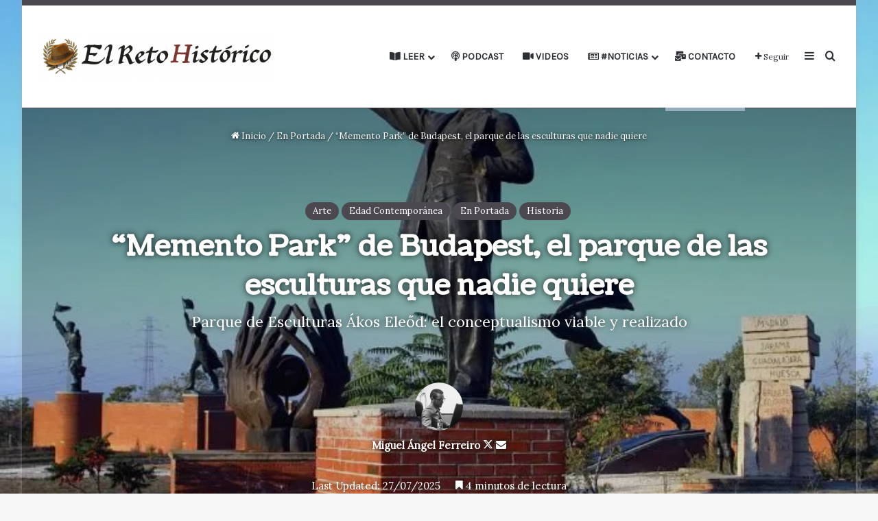

--- FILE ---
content_type: text/html; charset=UTF-8
request_url: https://elretohistorico.com/memento-park-de-budapest-el-parque-de-las-esculturas-que-nadie-quiere/
body_size: 52396
content:
<!DOCTYPE html>
<html lang="es" class="" data-skin="light" prefix="og: http://ogp.me/ns# fb: http://ogp.me/ns/fb#">
<head>
	<meta charset="UTF-8" />
	<link rel="profile" href="https://gmpg.org/xfn/11" />
	<meta name='robots' content='index, follow, max-image-preview:large, max-snippet:-1, max-video-preview:-1' />
	<style>img:is([sizes="auto" i], [sizes^="auto," i]) { contain-intrinsic-size: 3000px 1500px }</style>
	<!-- Jetpack Site Verification Tags -->
<meta name="google-site-verification" content="ex1Ca9hIuEIUQpNbwUi09bX5v7mzBpq_kUFobgNuQPg" />
<meta name="msvalidate.01" content="ex1Ca9hIuEIUQpNbwUi09bX5v7mzBpq_kUFobgNuQPg" />
<!-- Etiqueta de Google (gtag.js) modo de consentimiento dataLayer añadido por Site Kit -->
<script type="text/javascript" id="google_gtagjs-js-consent-mode-data-layer">
/* <![CDATA[ */
window.dataLayer = window.dataLayer || [];function gtag(){dataLayer.push(arguments);}
gtag('consent', 'default', {"ad_personalization":"denied","ad_storage":"denied","ad_user_data":"denied","analytics_storage":"denied","functionality_storage":"denied","security_storage":"denied","personalization_storage":"denied","region":["AT","BE","BG","CH","CY","CZ","DE","DK","EE","ES","FI","FR","GB","GR","HR","HU","IE","IS","IT","LI","LT","LU","LV","MT","NL","NO","PL","PT","RO","SE","SI","SK"],"wait_for_update":500});
window._googlesitekitConsentCategoryMap = {"statistics":["analytics_storage"],"marketing":["ad_storage","ad_user_data","ad_personalization"],"functional":["functionality_storage","security_storage"],"preferences":["personalization_storage"]};
window._googlesitekitConsents = {"ad_personalization":"denied","ad_storage":"denied","ad_user_data":"denied","analytics_storage":"denied","functionality_storage":"denied","security_storage":"denied","personalization_storage":"denied","region":["AT","BE","BG","CH","CY","CZ","DE","DK","EE","ES","FI","FR","GB","GR","HR","HU","IE","IS","IT","LI","LT","LU","LV","MT","NL","NO","PL","PT","RO","SE","SI","SK"],"wait_for_update":500};
/* ]]> */
</script>
<!-- Fin de la etiqueta Google (gtag.js) modo de consentimiento dataLayer añadido por Site Kit -->

	<!-- This site is optimized with the Yoast SEO Premium plugin v25.5 (Yoast SEO v26.3) - https://yoast.com/wordpress/plugins/seo/ -->
	<title>Historia, efemérides y noticias culturales – El Reto Histórico</title>
	<meta name="description" content="&quot;Memento Park&quot; es un parque conceptual ubicado en Budapest. Una curiosidad de la historia contemporánea, la historia política y la historia del arte." />
	<link rel="canonical" href="https://elretohistorico.com/memento-park-de-budapest-el-parque-de-las-esculturas-que-nadie-quiere/" />
	<meta property="og:locale" content="es_ES" />
	<meta property="og:type" content="article" />
	<meta property="og:title" content="&quot;Memento Park&quot; de Budapest, el parque de las esculturas que nadie quiere" />
	<meta property="og:description" content="&quot;Memento Park&quot; es un parque conceptual ubicado en Budapest. Una curiosidad de la historia contemporánea, la historia política y la historia del arte." />
	<meta property="og:url" content="https://elretohistorico.com/memento-park-de-budapest-el-parque-de-las-esculturas-que-nadie-quiere/" />
	<meta property="og:site_name" content="El Reto Histórico" />
	<meta property="article:publisher" content="https://www.facebook.com/ElRetoHistorico/" />
	<meta property="article:author" content="https://www.facebook.com/ElRetoHistorico" />
	<meta property="article:published_time" content="2020-06-07T05:00:01+00:00" />
	<meta property="article:modified_time" content="2025-07-27T18:19:16+00:00" />
	<meta property="og:image" content="https://elretohistorico.com/wp-content/uploads/2020/06/Memento-Park-Budapest-e1591631224446.jpg" />
	<meta property="og:image:width" content="700" />
	<meta property="og:image:height" content="467" />
	<meta property="og:image:type" content="image/jpeg" />
	<meta name="author" content="Miguel Ángel Ferreiro" />
	<meta name="twitter:card" content="summary_large_image" />
	<meta name="twitter:creator" content="@https://twitter.com/RetoHistorico" />
	<meta name="twitter:site" content="@Retohistorico" />
	<meta name="twitter:label1" content="Escrito por" />
	<meta name="twitter:data1" content="Miguel Ángel Ferreiro" />
	<meta name="twitter:label2" content="Tiempo de lectura" />
	<meta name="twitter:data2" content="6 minutos" />
	<!-- / Yoast SEO Premium plugin. -->


<link rel='dns-prefetch' href='//secure.gravatar.com' />
<link rel='dns-prefetch' href='//www.googletagmanager.com' />
<link rel='dns-prefetch' href='//stats.wp.com' />
<link rel='dns-prefetch' href='//widgets.wp.com' />
<link rel='dns-prefetch' href='//s0.wp.com' />
<link rel='dns-prefetch' href='//0.gravatar.com' />
<link rel='dns-prefetch' href='//1.gravatar.com' />
<link rel='dns-prefetch' href='//2.gravatar.com' />
<link rel='dns-prefetch' href='//jetpack.wordpress.com' />
<link rel='dns-prefetch' href='//public-api.wordpress.com' />
<link rel='dns-prefetch' href='//pagead2.googlesyndication.com' />
<link rel='preconnect' href='//i0.wp.com' />
<link rel='preconnect' href='//c0.wp.com' />
<link rel="alternate" type="application/rss+xml" title="El Reto Histórico &raquo; Feed" href="https://elretohistorico.com/feed/" />

		<style type="text/css">
			:root{				
			--tie-preset-gradient-1: linear-gradient(135deg, rgba(6, 147, 227, 1) 0%, rgb(155, 81, 224) 100%);
			--tie-preset-gradient-2: linear-gradient(135deg, rgb(122, 220, 180) 0%, rgb(0, 208, 130) 100%);
			--tie-preset-gradient-3: linear-gradient(135deg, rgba(252, 185, 0, 1) 0%, rgba(255, 105, 0, 1) 100%);
			--tie-preset-gradient-4: linear-gradient(135deg, rgba(255, 105, 0, 1) 0%, rgb(207, 46, 46) 100%);
			--tie-preset-gradient-5: linear-gradient(135deg, rgb(238, 238, 238) 0%, rgb(169, 184, 195) 100%);
			--tie-preset-gradient-6: linear-gradient(135deg, rgb(74, 234, 220) 0%, rgb(151, 120, 209) 20%, rgb(207, 42, 186) 40%, rgb(238, 44, 130) 60%, rgb(251, 105, 98) 80%, rgb(254, 248, 76) 100%);
			--tie-preset-gradient-7: linear-gradient(135deg, rgb(255, 206, 236) 0%, rgb(152, 150, 240) 100%);
			--tie-preset-gradient-8: linear-gradient(135deg, rgb(254, 205, 165) 0%, rgb(254, 45, 45) 50%, rgb(107, 0, 62) 100%);
			--tie-preset-gradient-9: linear-gradient(135deg, rgb(255, 203, 112) 0%, rgb(199, 81, 192) 50%, rgb(65, 88, 208) 100%);
			--tie-preset-gradient-10: linear-gradient(135deg, rgb(255, 245, 203) 0%, rgb(182, 227, 212) 50%, rgb(51, 167, 181) 100%);
			--tie-preset-gradient-11: linear-gradient(135deg, rgb(202, 248, 128) 0%, rgb(113, 206, 126) 100%);
			--tie-preset-gradient-12: linear-gradient(135deg, rgb(2, 3, 129) 0%, rgb(40, 116, 252) 100%);
			--tie-preset-gradient-13: linear-gradient(135deg, #4D34FA, #ad34fa);
			--tie-preset-gradient-14: linear-gradient(135deg, #0057FF, #31B5FF);
			--tie-preset-gradient-15: linear-gradient(135deg, #FF007A, #FF81BD);
			--tie-preset-gradient-16: linear-gradient(135deg, #14111E, #4B4462);
			--tie-preset-gradient-17: linear-gradient(135deg, #F32758, #FFC581);

			
					--main-nav-background: #FFFFFF;
					--main-nav-secondry-background: rgba(0,0,0,0.03);
					--main-nav-primary-color: #0088ff;
					--main-nav-contrast-primary-color: #FFFFFF;
					--main-nav-text-color: #2c2f34;
					--main-nav-secondry-text-color: rgba(0,0,0,0.5);
					--main-nav-main-border-color: rgba(0,0,0,0.1);
					--main-nav-secondry-border-color: rgba(0,0,0,0.08);
				--tie-buttons-radius: 8px;
			}
		</style>
	<meta name="viewport" content="width=device-width, initial-scale=1.0" /><script type="text/javascript">
/* <![CDATA[ */
window._wpemojiSettings = {"baseUrl":"https:\/\/s.w.org\/images\/core\/emoji\/16.0.1\/72x72\/","ext":".png","svgUrl":"https:\/\/s.w.org\/images\/core\/emoji\/16.0.1\/svg\/","svgExt":".svg","source":{"concatemoji":"https:\/\/elretohistorico.com\/wp-includes\/js\/wp-emoji-release.min.js?ver=c70a06aaa24bf4a2db14f54075710c05"}};
/*! This file is auto-generated */
!function(s,n){var o,i,e;function c(e){try{var t={supportTests:e,timestamp:(new Date).valueOf()};sessionStorage.setItem(o,JSON.stringify(t))}catch(e){}}function p(e,t,n){e.clearRect(0,0,e.canvas.width,e.canvas.height),e.fillText(t,0,0);var t=new Uint32Array(e.getImageData(0,0,e.canvas.width,e.canvas.height).data),a=(e.clearRect(0,0,e.canvas.width,e.canvas.height),e.fillText(n,0,0),new Uint32Array(e.getImageData(0,0,e.canvas.width,e.canvas.height).data));return t.every(function(e,t){return e===a[t]})}function u(e,t){e.clearRect(0,0,e.canvas.width,e.canvas.height),e.fillText(t,0,0);for(var n=e.getImageData(16,16,1,1),a=0;a<n.data.length;a++)if(0!==n.data[a])return!1;return!0}function f(e,t,n,a){switch(t){case"flag":return n(e,"\ud83c\udff3\ufe0f\u200d\u26a7\ufe0f","\ud83c\udff3\ufe0f\u200b\u26a7\ufe0f")?!1:!n(e,"\ud83c\udde8\ud83c\uddf6","\ud83c\udde8\u200b\ud83c\uddf6")&&!n(e,"\ud83c\udff4\udb40\udc67\udb40\udc62\udb40\udc65\udb40\udc6e\udb40\udc67\udb40\udc7f","\ud83c\udff4\u200b\udb40\udc67\u200b\udb40\udc62\u200b\udb40\udc65\u200b\udb40\udc6e\u200b\udb40\udc67\u200b\udb40\udc7f");case"emoji":return!a(e,"\ud83e\udedf")}return!1}function g(e,t,n,a){var r="undefined"!=typeof WorkerGlobalScope&&self instanceof WorkerGlobalScope?new OffscreenCanvas(300,150):s.createElement("canvas"),o=r.getContext("2d",{willReadFrequently:!0}),i=(o.textBaseline="top",o.font="600 32px Arial",{});return e.forEach(function(e){i[e]=t(o,e,n,a)}),i}function t(e){var t=s.createElement("script");t.src=e,t.defer=!0,s.head.appendChild(t)}"undefined"!=typeof Promise&&(o="wpEmojiSettingsSupports",i=["flag","emoji"],n.supports={everything:!0,everythingExceptFlag:!0},e=new Promise(function(e){s.addEventListener("DOMContentLoaded",e,{once:!0})}),new Promise(function(t){var n=function(){try{var e=JSON.parse(sessionStorage.getItem(o));if("object"==typeof e&&"number"==typeof e.timestamp&&(new Date).valueOf()<e.timestamp+604800&&"object"==typeof e.supportTests)return e.supportTests}catch(e){}return null}();if(!n){if("undefined"!=typeof Worker&&"undefined"!=typeof OffscreenCanvas&&"undefined"!=typeof URL&&URL.createObjectURL&&"undefined"!=typeof Blob)try{var e="postMessage("+g.toString()+"("+[JSON.stringify(i),f.toString(),p.toString(),u.toString()].join(",")+"));",a=new Blob([e],{type:"text/javascript"}),r=new Worker(URL.createObjectURL(a),{name:"wpTestEmojiSupports"});return void(r.onmessage=function(e){c(n=e.data),r.terminate(),t(n)})}catch(e){}c(n=g(i,f,p,u))}t(n)}).then(function(e){for(var t in e)n.supports[t]=e[t],n.supports.everything=n.supports.everything&&n.supports[t],"flag"!==t&&(n.supports.everythingExceptFlag=n.supports.everythingExceptFlag&&n.supports[t]);n.supports.everythingExceptFlag=n.supports.everythingExceptFlag&&!n.supports.flag,n.DOMReady=!1,n.readyCallback=function(){n.DOMReady=!0}}).then(function(){return e}).then(function(){var e;n.supports.everything||(n.readyCallback(),(e=n.source||{}).concatemoji?t(e.concatemoji):e.wpemoji&&e.twemoji&&(t(e.twemoji),t(e.wpemoji)))}))}((window,document),window._wpemojiSettings);
/* ]]> */
</script>

<link rel='stylesheet' id='jetpack_related-posts-css' href='https://c0.wp.com/p/jetpack/15.2/modules/related-posts/related-posts.css' type='text/css' media='all' />
<style id='wp-emoji-styles-inline-css' type='text/css'>

	img.wp-smiley, img.emoji {
		display: inline !important;
		border: none !important;
		box-shadow: none !important;
		height: 1em !important;
		width: 1em !important;
		margin: 0 0.07em !important;
		vertical-align: -0.1em !important;
		background: none !important;
		padding: 0 !important;
	}
</style>
<link rel='stylesheet' id='wp-block-library-css' href='https://c0.wp.com/c/6.8.3/wp-includes/css/dist/block-library/style.min.css' type='text/css' media='all' />
<style id='wp-block-library-theme-inline-css' type='text/css'>
.wp-block-audio :where(figcaption){color:#555;font-size:13px;text-align:center}.is-dark-theme .wp-block-audio :where(figcaption){color:#ffffffa6}.wp-block-audio{margin:0 0 1em}.wp-block-code{border:1px solid #ccc;border-radius:4px;font-family:Menlo,Consolas,monaco,monospace;padding:.8em 1em}.wp-block-embed :where(figcaption){color:#555;font-size:13px;text-align:center}.is-dark-theme .wp-block-embed :where(figcaption){color:#ffffffa6}.wp-block-embed{margin:0 0 1em}.blocks-gallery-caption{color:#555;font-size:13px;text-align:center}.is-dark-theme .blocks-gallery-caption{color:#ffffffa6}:root :where(.wp-block-image figcaption){color:#555;font-size:13px;text-align:center}.is-dark-theme :root :where(.wp-block-image figcaption){color:#ffffffa6}.wp-block-image{margin:0 0 1em}.wp-block-pullquote{border-bottom:4px solid;border-top:4px solid;color:currentColor;margin-bottom:1.75em}.wp-block-pullquote cite,.wp-block-pullquote footer,.wp-block-pullquote__citation{color:currentColor;font-size:.8125em;font-style:normal;text-transform:uppercase}.wp-block-quote{border-left:.25em solid;margin:0 0 1.75em;padding-left:1em}.wp-block-quote cite,.wp-block-quote footer{color:currentColor;font-size:.8125em;font-style:normal;position:relative}.wp-block-quote:where(.has-text-align-right){border-left:none;border-right:.25em solid;padding-left:0;padding-right:1em}.wp-block-quote:where(.has-text-align-center){border:none;padding-left:0}.wp-block-quote.is-large,.wp-block-quote.is-style-large,.wp-block-quote:where(.is-style-plain){border:none}.wp-block-search .wp-block-search__label{font-weight:700}.wp-block-search__button{border:1px solid #ccc;padding:.375em .625em}:where(.wp-block-group.has-background){padding:1.25em 2.375em}.wp-block-separator.has-css-opacity{opacity:.4}.wp-block-separator{border:none;border-bottom:2px solid;margin-left:auto;margin-right:auto}.wp-block-separator.has-alpha-channel-opacity{opacity:1}.wp-block-separator:not(.is-style-wide):not(.is-style-dots){width:100px}.wp-block-separator.has-background:not(.is-style-dots){border-bottom:none;height:1px}.wp-block-separator.has-background:not(.is-style-wide):not(.is-style-dots){height:2px}.wp-block-table{margin:0 0 1em}.wp-block-table td,.wp-block-table th{word-break:normal}.wp-block-table :where(figcaption){color:#555;font-size:13px;text-align:center}.is-dark-theme .wp-block-table :where(figcaption){color:#ffffffa6}.wp-block-video :where(figcaption){color:#555;font-size:13px;text-align:center}.is-dark-theme .wp-block-video :where(figcaption){color:#ffffffa6}.wp-block-video{margin:0 0 1em}:root :where(.wp-block-template-part.has-background){margin-bottom:0;margin-top:0;padding:1.25em 2.375em}
</style>
<style id='classic-theme-styles-inline-css' type='text/css'>
/*! This file is auto-generated */
.wp-block-button__link{color:#fff;background-color:#32373c;border-radius:9999px;box-shadow:none;text-decoration:none;padding:calc(.667em + 2px) calc(1.333em + 2px);font-size:1.125em}.wp-block-file__button{background:#32373c;color:#fff;text-decoration:none}
</style>
<link rel='stylesheet' id='mediaelement-css' href='https://c0.wp.com/c/6.8.3/wp-includes/js/mediaelement/mediaelementplayer-legacy.min.css' type='text/css' media='all' />
<link rel='stylesheet' id='wp-mediaelement-css' href='https://c0.wp.com/c/6.8.3/wp-includes/js/mediaelement/wp-mediaelement.min.css' type='text/css' media='all' />
<style id='jetpack-sharing-buttons-style-inline-css' type='text/css'>
.jetpack-sharing-buttons__services-list{display:flex;flex-direction:row;flex-wrap:wrap;gap:0;list-style-type:none;margin:5px;padding:0}.jetpack-sharing-buttons__services-list.has-small-icon-size{font-size:12px}.jetpack-sharing-buttons__services-list.has-normal-icon-size{font-size:16px}.jetpack-sharing-buttons__services-list.has-large-icon-size{font-size:24px}.jetpack-sharing-buttons__services-list.has-huge-icon-size{font-size:36px}@media print{.jetpack-sharing-buttons__services-list{display:none!important}}.editor-styles-wrapper .wp-block-jetpack-sharing-buttons{gap:0;padding-inline-start:0}ul.jetpack-sharing-buttons__services-list.has-background{padding:1.25em 2.375em}
</style>
<style id='global-styles-inline-css' type='text/css'>
:root{--wp--preset--aspect-ratio--square: 1;--wp--preset--aspect-ratio--4-3: 4/3;--wp--preset--aspect-ratio--3-4: 3/4;--wp--preset--aspect-ratio--3-2: 3/2;--wp--preset--aspect-ratio--2-3: 2/3;--wp--preset--aspect-ratio--16-9: 16/9;--wp--preset--aspect-ratio--9-16: 9/16;--wp--preset--color--black: #000000;--wp--preset--color--cyan-bluish-gray: #abb8c3;--wp--preset--color--white: #ffffff;--wp--preset--color--pale-pink: #f78da7;--wp--preset--color--vivid-red: #cf2e2e;--wp--preset--color--luminous-vivid-orange: #ff6900;--wp--preset--color--luminous-vivid-amber: #fcb900;--wp--preset--color--light-green-cyan: #7bdcb5;--wp--preset--color--vivid-green-cyan: #00d084;--wp--preset--color--pale-cyan-blue: #8ed1fc;--wp--preset--color--vivid-cyan-blue: #0693e3;--wp--preset--color--vivid-purple: #9b51e0;--wp--preset--color--global-color: #4c484f;--wp--preset--gradient--vivid-cyan-blue-to-vivid-purple: linear-gradient(135deg,rgba(6,147,227,1) 0%,rgb(155,81,224) 100%);--wp--preset--gradient--light-green-cyan-to-vivid-green-cyan: linear-gradient(135deg,rgb(122,220,180) 0%,rgb(0,208,130) 100%);--wp--preset--gradient--luminous-vivid-amber-to-luminous-vivid-orange: linear-gradient(135deg,rgba(252,185,0,1) 0%,rgba(255,105,0,1) 100%);--wp--preset--gradient--luminous-vivid-orange-to-vivid-red: linear-gradient(135deg,rgba(255,105,0,1) 0%,rgb(207,46,46) 100%);--wp--preset--gradient--very-light-gray-to-cyan-bluish-gray: linear-gradient(135deg,rgb(238,238,238) 0%,rgb(169,184,195) 100%);--wp--preset--gradient--cool-to-warm-spectrum: linear-gradient(135deg,rgb(74,234,220) 0%,rgb(151,120,209) 20%,rgb(207,42,186) 40%,rgb(238,44,130) 60%,rgb(251,105,98) 80%,rgb(254,248,76) 100%);--wp--preset--gradient--blush-light-purple: linear-gradient(135deg,rgb(255,206,236) 0%,rgb(152,150,240) 100%);--wp--preset--gradient--blush-bordeaux: linear-gradient(135deg,rgb(254,205,165) 0%,rgb(254,45,45) 50%,rgb(107,0,62) 100%);--wp--preset--gradient--luminous-dusk: linear-gradient(135deg,rgb(255,203,112) 0%,rgb(199,81,192) 50%,rgb(65,88,208) 100%);--wp--preset--gradient--pale-ocean: linear-gradient(135deg,rgb(255,245,203) 0%,rgb(182,227,212) 50%,rgb(51,167,181) 100%);--wp--preset--gradient--electric-grass: linear-gradient(135deg,rgb(202,248,128) 0%,rgb(113,206,126) 100%);--wp--preset--gradient--midnight: linear-gradient(135deg,rgb(2,3,129) 0%,rgb(40,116,252) 100%);--wp--preset--font-size--small: 13px;--wp--preset--font-size--medium: 20px;--wp--preset--font-size--large: 36px;--wp--preset--font-size--x-large: 42px;--wp--preset--font-family--albert-sans: 'Albert Sans', sans-serif;--wp--preset--font-family--alegreya: Alegreya, serif;--wp--preset--font-family--arvo: Arvo, serif;--wp--preset--font-family--bodoni-moda: 'Bodoni Moda', serif;--wp--preset--font-family--bricolage-grotesque: 'Bricolage Grotesque', sans-serif;--wp--preset--font-family--cabin: Cabin, sans-serif;--wp--preset--font-family--chivo: Chivo, sans-serif;--wp--preset--font-family--commissioner: Commissioner, sans-serif;--wp--preset--font-family--cormorant: Cormorant, serif;--wp--preset--font-family--courier-prime: 'Courier Prime', monospace;--wp--preset--font-family--crimson-pro: 'Crimson Pro', serif;--wp--preset--font-family--dm-mono: 'DM Mono', monospace;--wp--preset--font-family--dm-sans: 'DM Sans', sans-serif;--wp--preset--font-family--dm-serif-display: 'DM Serif Display', serif;--wp--preset--font-family--domine: Domine, serif;--wp--preset--font-family--eb-garamond: 'EB Garamond', serif;--wp--preset--font-family--epilogue: Epilogue, sans-serif;--wp--preset--font-family--fahkwang: Fahkwang, sans-serif;--wp--preset--font-family--figtree: Figtree, sans-serif;--wp--preset--font-family--fira-sans: 'Fira Sans', sans-serif;--wp--preset--font-family--fjalla-one: 'Fjalla One', sans-serif;--wp--preset--font-family--fraunces: Fraunces, serif;--wp--preset--font-family--gabarito: Gabarito, system-ui;--wp--preset--font-family--ibm-plex-mono: 'IBM Plex Mono', monospace;--wp--preset--font-family--ibm-plex-sans: 'IBM Plex Sans', sans-serif;--wp--preset--font-family--ibarra-real-nova: 'Ibarra Real Nova', serif;--wp--preset--font-family--instrument-serif: 'Instrument Serif', serif;--wp--preset--font-family--inter: Inter, sans-serif;--wp--preset--font-family--josefin-sans: 'Josefin Sans', sans-serif;--wp--preset--font-family--jost: Jost, sans-serif;--wp--preset--font-family--libre-baskerville: 'Libre Baskerville', serif;--wp--preset--font-family--libre-franklin: 'Libre Franklin', sans-serif;--wp--preset--font-family--literata: Literata, serif;--wp--preset--font-family--lora: Lora, serif;--wp--preset--font-family--merriweather: Merriweather, serif;--wp--preset--font-family--montserrat: Montserrat, sans-serif;--wp--preset--font-family--newsreader: Newsreader, serif;--wp--preset--font-family--noto-sans-mono: 'Noto Sans Mono', sans-serif;--wp--preset--font-family--nunito: Nunito, sans-serif;--wp--preset--font-family--open-sans: 'Open Sans', sans-serif;--wp--preset--font-family--overpass: Overpass, sans-serif;--wp--preset--font-family--pt-serif: 'PT Serif', serif;--wp--preset--font-family--petrona: Petrona, serif;--wp--preset--font-family--piazzolla: Piazzolla, serif;--wp--preset--font-family--playfair-display: 'Playfair Display', serif;--wp--preset--font-family--plus-jakarta-sans: 'Plus Jakarta Sans', sans-serif;--wp--preset--font-family--poppins: Poppins, sans-serif;--wp--preset--font-family--raleway: Raleway, sans-serif;--wp--preset--font-family--roboto: Roboto, sans-serif;--wp--preset--font-family--roboto-slab: 'Roboto Slab', serif;--wp--preset--font-family--rubik: Rubik, sans-serif;--wp--preset--font-family--rufina: Rufina, serif;--wp--preset--font-family--sora: Sora, sans-serif;--wp--preset--font-family--source-sans-3: 'Source Sans 3', sans-serif;--wp--preset--font-family--source-serif-4: 'Source Serif 4', serif;--wp--preset--font-family--space-mono: 'Space Mono', monospace;--wp--preset--font-family--syne: Syne, sans-serif;--wp--preset--font-family--texturina: Texturina, serif;--wp--preset--font-family--urbanist: Urbanist, sans-serif;--wp--preset--font-family--work-sans: 'Work Sans', sans-serif;--wp--preset--spacing--20: 0.44rem;--wp--preset--spacing--30: 0.67rem;--wp--preset--spacing--40: 1rem;--wp--preset--spacing--50: 1.5rem;--wp--preset--spacing--60: 2.25rem;--wp--preset--spacing--70: 3.38rem;--wp--preset--spacing--80: 5.06rem;--wp--preset--shadow--natural: 6px 6px 9px rgba(0, 0, 0, 0.2);--wp--preset--shadow--deep: 12px 12px 50px rgba(0, 0, 0, 0.4);--wp--preset--shadow--sharp: 6px 6px 0px rgba(0, 0, 0, 0.2);--wp--preset--shadow--outlined: 6px 6px 0px -3px rgba(255, 255, 255, 1), 6px 6px rgba(0, 0, 0, 1);--wp--preset--shadow--crisp: 6px 6px 0px rgba(0, 0, 0, 1);}:where(.is-layout-flex){gap: 0.5em;}:where(.is-layout-grid){gap: 0.5em;}body .is-layout-flex{display: flex;}.is-layout-flex{flex-wrap: wrap;align-items: center;}.is-layout-flex > :is(*, div){margin: 0;}body .is-layout-grid{display: grid;}.is-layout-grid > :is(*, div){margin: 0;}:where(.wp-block-columns.is-layout-flex){gap: 2em;}:where(.wp-block-columns.is-layout-grid){gap: 2em;}:where(.wp-block-post-template.is-layout-flex){gap: 1.25em;}:where(.wp-block-post-template.is-layout-grid){gap: 1.25em;}.has-black-color{color: var(--wp--preset--color--black) !important;}.has-cyan-bluish-gray-color{color: var(--wp--preset--color--cyan-bluish-gray) !important;}.has-white-color{color: var(--wp--preset--color--white) !important;}.has-pale-pink-color{color: var(--wp--preset--color--pale-pink) !important;}.has-vivid-red-color{color: var(--wp--preset--color--vivid-red) !important;}.has-luminous-vivid-orange-color{color: var(--wp--preset--color--luminous-vivid-orange) !important;}.has-luminous-vivid-amber-color{color: var(--wp--preset--color--luminous-vivid-amber) !important;}.has-light-green-cyan-color{color: var(--wp--preset--color--light-green-cyan) !important;}.has-vivid-green-cyan-color{color: var(--wp--preset--color--vivid-green-cyan) !important;}.has-pale-cyan-blue-color{color: var(--wp--preset--color--pale-cyan-blue) !important;}.has-vivid-cyan-blue-color{color: var(--wp--preset--color--vivid-cyan-blue) !important;}.has-vivid-purple-color{color: var(--wp--preset--color--vivid-purple) !important;}.has-black-background-color{background-color: var(--wp--preset--color--black) !important;}.has-cyan-bluish-gray-background-color{background-color: var(--wp--preset--color--cyan-bluish-gray) !important;}.has-white-background-color{background-color: var(--wp--preset--color--white) !important;}.has-pale-pink-background-color{background-color: var(--wp--preset--color--pale-pink) !important;}.has-vivid-red-background-color{background-color: var(--wp--preset--color--vivid-red) !important;}.has-luminous-vivid-orange-background-color{background-color: var(--wp--preset--color--luminous-vivid-orange) !important;}.has-luminous-vivid-amber-background-color{background-color: var(--wp--preset--color--luminous-vivid-amber) !important;}.has-light-green-cyan-background-color{background-color: var(--wp--preset--color--light-green-cyan) !important;}.has-vivid-green-cyan-background-color{background-color: var(--wp--preset--color--vivid-green-cyan) !important;}.has-pale-cyan-blue-background-color{background-color: var(--wp--preset--color--pale-cyan-blue) !important;}.has-vivid-cyan-blue-background-color{background-color: var(--wp--preset--color--vivid-cyan-blue) !important;}.has-vivid-purple-background-color{background-color: var(--wp--preset--color--vivid-purple) !important;}.has-black-border-color{border-color: var(--wp--preset--color--black) !important;}.has-cyan-bluish-gray-border-color{border-color: var(--wp--preset--color--cyan-bluish-gray) !important;}.has-white-border-color{border-color: var(--wp--preset--color--white) !important;}.has-pale-pink-border-color{border-color: var(--wp--preset--color--pale-pink) !important;}.has-vivid-red-border-color{border-color: var(--wp--preset--color--vivid-red) !important;}.has-luminous-vivid-orange-border-color{border-color: var(--wp--preset--color--luminous-vivid-orange) !important;}.has-luminous-vivid-amber-border-color{border-color: var(--wp--preset--color--luminous-vivid-amber) !important;}.has-light-green-cyan-border-color{border-color: var(--wp--preset--color--light-green-cyan) !important;}.has-vivid-green-cyan-border-color{border-color: var(--wp--preset--color--vivid-green-cyan) !important;}.has-pale-cyan-blue-border-color{border-color: var(--wp--preset--color--pale-cyan-blue) !important;}.has-vivid-cyan-blue-border-color{border-color: var(--wp--preset--color--vivid-cyan-blue) !important;}.has-vivid-purple-border-color{border-color: var(--wp--preset--color--vivid-purple) !important;}.has-vivid-cyan-blue-to-vivid-purple-gradient-background{background: var(--wp--preset--gradient--vivid-cyan-blue-to-vivid-purple) !important;}.has-light-green-cyan-to-vivid-green-cyan-gradient-background{background: var(--wp--preset--gradient--light-green-cyan-to-vivid-green-cyan) !important;}.has-luminous-vivid-amber-to-luminous-vivid-orange-gradient-background{background: var(--wp--preset--gradient--luminous-vivid-amber-to-luminous-vivid-orange) !important;}.has-luminous-vivid-orange-to-vivid-red-gradient-background{background: var(--wp--preset--gradient--luminous-vivid-orange-to-vivid-red) !important;}.has-very-light-gray-to-cyan-bluish-gray-gradient-background{background: var(--wp--preset--gradient--very-light-gray-to-cyan-bluish-gray) !important;}.has-cool-to-warm-spectrum-gradient-background{background: var(--wp--preset--gradient--cool-to-warm-spectrum) !important;}.has-blush-light-purple-gradient-background{background: var(--wp--preset--gradient--blush-light-purple) !important;}.has-blush-bordeaux-gradient-background{background: var(--wp--preset--gradient--blush-bordeaux) !important;}.has-luminous-dusk-gradient-background{background: var(--wp--preset--gradient--luminous-dusk) !important;}.has-pale-ocean-gradient-background{background: var(--wp--preset--gradient--pale-ocean) !important;}.has-electric-grass-gradient-background{background: var(--wp--preset--gradient--electric-grass) !important;}.has-midnight-gradient-background{background: var(--wp--preset--gradient--midnight) !important;}.has-small-font-size{font-size: var(--wp--preset--font-size--small) !important;}.has-medium-font-size{font-size: var(--wp--preset--font-size--medium) !important;}.has-large-font-size{font-size: var(--wp--preset--font-size--large) !important;}.has-x-large-font-size{font-size: var(--wp--preset--font-size--x-large) !important;}.has-albert-sans-font-family{font-family: var(--wp--preset--font-family--albert-sans) !important;}.has-alegreya-font-family{font-family: var(--wp--preset--font-family--alegreya) !important;}.has-arvo-font-family{font-family: var(--wp--preset--font-family--arvo) !important;}.has-bodoni-moda-font-family{font-family: var(--wp--preset--font-family--bodoni-moda) !important;}.has-bricolage-grotesque-font-family{font-family: var(--wp--preset--font-family--bricolage-grotesque) !important;}.has-cabin-font-family{font-family: var(--wp--preset--font-family--cabin) !important;}.has-chivo-font-family{font-family: var(--wp--preset--font-family--chivo) !important;}.has-commissioner-font-family{font-family: var(--wp--preset--font-family--commissioner) !important;}.has-cormorant-font-family{font-family: var(--wp--preset--font-family--cormorant) !important;}.has-courier-prime-font-family{font-family: var(--wp--preset--font-family--courier-prime) !important;}.has-crimson-pro-font-family{font-family: var(--wp--preset--font-family--crimson-pro) !important;}.has-dm-mono-font-family{font-family: var(--wp--preset--font-family--dm-mono) !important;}.has-dm-sans-font-family{font-family: var(--wp--preset--font-family--dm-sans) !important;}.has-dm-serif-display-font-family{font-family: var(--wp--preset--font-family--dm-serif-display) !important;}.has-domine-font-family{font-family: var(--wp--preset--font-family--domine) !important;}.has-eb-garamond-font-family{font-family: var(--wp--preset--font-family--eb-garamond) !important;}.has-epilogue-font-family{font-family: var(--wp--preset--font-family--epilogue) !important;}.has-fahkwang-font-family{font-family: var(--wp--preset--font-family--fahkwang) !important;}.has-figtree-font-family{font-family: var(--wp--preset--font-family--figtree) !important;}.has-fira-sans-font-family{font-family: var(--wp--preset--font-family--fira-sans) !important;}.has-fjalla-one-font-family{font-family: var(--wp--preset--font-family--fjalla-one) !important;}.has-fraunces-font-family{font-family: var(--wp--preset--font-family--fraunces) !important;}.has-gabarito-font-family{font-family: var(--wp--preset--font-family--gabarito) !important;}.has-ibm-plex-mono-font-family{font-family: var(--wp--preset--font-family--ibm-plex-mono) !important;}.has-ibm-plex-sans-font-family{font-family: var(--wp--preset--font-family--ibm-plex-sans) !important;}.has-ibarra-real-nova-font-family{font-family: var(--wp--preset--font-family--ibarra-real-nova) !important;}.has-instrument-serif-font-family{font-family: var(--wp--preset--font-family--instrument-serif) !important;}.has-inter-font-family{font-family: var(--wp--preset--font-family--inter) !important;}.has-josefin-sans-font-family{font-family: var(--wp--preset--font-family--josefin-sans) !important;}.has-jost-font-family{font-family: var(--wp--preset--font-family--jost) !important;}.has-libre-baskerville-font-family{font-family: var(--wp--preset--font-family--libre-baskerville) !important;}.has-libre-franklin-font-family{font-family: var(--wp--preset--font-family--libre-franklin) !important;}.has-literata-font-family{font-family: var(--wp--preset--font-family--literata) !important;}.has-lora-font-family{font-family: var(--wp--preset--font-family--lora) !important;}.has-merriweather-font-family{font-family: var(--wp--preset--font-family--merriweather) !important;}.has-montserrat-font-family{font-family: var(--wp--preset--font-family--montserrat) !important;}.has-newsreader-font-family{font-family: var(--wp--preset--font-family--newsreader) !important;}.has-noto-sans-mono-font-family{font-family: var(--wp--preset--font-family--noto-sans-mono) !important;}.has-nunito-font-family{font-family: var(--wp--preset--font-family--nunito) !important;}.has-open-sans-font-family{font-family: var(--wp--preset--font-family--open-sans) !important;}.has-overpass-font-family{font-family: var(--wp--preset--font-family--overpass) !important;}.has-pt-serif-font-family{font-family: var(--wp--preset--font-family--pt-serif) !important;}.has-petrona-font-family{font-family: var(--wp--preset--font-family--petrona) !important;}.has-piazzolla-font-family{font-family: var(--wp--preset--font-family--piazzolla) !important;}.has-playfair-display-font-family{font-family: var(--wp--preset--font-family--playfair-display) !important;}.has-plus-jakarta-sans-font-family{font-family: var(--wp--preset--font-family--plus-jakarta-sans) !important;}.has-poppins-font-family{font-family: var(--wp--preset--font-family--poppins) !important;}.has-raleway-font-family{font-family: var(--wp--preset--font-family--raleway) !important;}.has-roboto-font-family{font-family: var(--wp--preset--font-family--roboto) !important;}.has-roboto-slab-font-family{font-family: var(--wp--preset--font-family--roboto-slab) !important;}.has-rubik-font-family{font-family: var(--wp--preset--font-family--rubik) !important;}.has-rufina-font-family{font-family: var(--wp--preset--font-family--rufina) !important;}.has-sora-font-family{font-family: var(--wp--preset--font-family--sora) !important;}.has-source-sans-3-font-family{font-family: var(--wp--preset--font-family--source-sans-3) !important;}.has-source-serif-4-font-family{font-family: var(--wp--preset--font-family--source-serif-4) !important;}.has-space-mono-font-family{font-family: var(--wp--preset--font-family--space-mono) !important;}.has-syne-font-family{font-family: var(--wp--preset--font-family--syne) !important;}.has-texturina-font-family{font-family: var(--wp--preset--font-family--texturina) !important;}.has-urbanist-font-family{font-family: var(--wp--preset--font-family--urbanist) !important;}.has-work-sans-font-family{font-family: var(--wp--preset--font-family--work-sans) !important;}
:where(.wp-block-post-template.is-layout-flex){gap: 1.25em;}:where(.wp-block-post-template.is-layout-grid){gap: 1.25em;}
:where(.wp-block-columns.is-layout-flex){gap: 2em;}:where(.wp-block-columns.is-layout-grid){gap: 2em;}
:root :where(.wp-block-pullquote){font-size: 1.5em;line-height: 1.6;}
</style>
<link rel='stylesheet' id='wmvp-style-videos-list-css' href='https://elretohistorico.com/wp-content/plugins/wm-video-playlists/assets/css/style.css?ver=1.0.2' type='text/css' media='all' />
<link rel='stylesheet' id='ez-toc-css' href='https://elretohistorico.com/wp-content/plugins/easy-table-of-contents/assets/css/screen.min.css?ver=2.0.76' type='text/css' media='all' />
<style id='ez-toc-inline-css' type='text/css'>
div#ez-toc-container .ez-toc-title {font-size: 75%;}div#ez-toc-container .ez-toc-title {font-weight: 600;}div#ez-toc-container ul li , div#ez-toc-container ul li a {font-size: 80%;}div#ez-toc-container ul li , div#ez-toc-container ul li a {font-weight: 500;}div#ez-toc-container nav ul ul li {font-size: 90%;}div#ez-toc-container {background: #f2f2f2;border: 1px solid #8c1801;width: 100%;}div#ez-toc-container p.ez-toc-title , #ez-toc-container .ez_toc_custom_title_icon , #ez-toc-container .ez_toc_custom_toc_icon {color: #000000;}div#ez-toc-container ul.ez-toc-list a {color: #494949;}div#ez-toc-container ul.ez-toc-list a:hover {color: #8c1801;}div#ez-toc-container ul.ez-toc-list a:visited {color: #000000;}
</style>
<link rel='stylesheet' id='jetpack_likes-css' href='https://c0.wp.com/p/jetpack/15.2/modules/likes/style.css' type='text/css' media='all' />
<link rel='stylesheet' id='tie-css-base-css' href='https://elretohistorico.com/wp-content/themes/jannah/assets/css/base.min.css?ver=7.6.2' type='text/css' media='all' />
<link rel='stylesheet' id='tie-css-styles-css' href='https://elretohistorico.com/wp-content/themes/jannah/assets/css/style.min.css?ver=7.6.2' type='text/css' media='all' />
<link rel='stylesheet' id='tie-css-widgets-css' href='https://elretohistorico.com/wp-content/themes/jannah/assets/css/widgets.min.css?ver=7.6.2' type='text/css' media='all' />
<link rel='stylesheet' id='tie-css-helpers-css' href='https://elretohistorico.com/wp-content/themes/jannah/assets/css/helpers.min.css?ver=7.6.2' type='text/css' media='all' />
<link rel='stylesheet' id='tie-fontawesome5-css' href='https://elretohistorico.com/wp-content/themes/jannah/assets/css/fontawesome.css?ver=7.6.2' type='text/css' media='all' />
<link rel='stylesheet' id='tie-css-ilightbox-css' href='https://elretohistorico.com/wp-content/themes/jannah/assets/ilightbox/light-skin/skin.css?ver=7.6.2' type='text/css' media='all' />
<link rel='stylesheet' id='tie-css-shortcodes-css' href='https://elretohistorico.com/wp-content/themes/jannah/assets/css/plugins/shortcodes.min.css?ver=7.6.2' type='text/css' media='all' />
<link rel='stylesheet' id='tie-css-single-css' href='https://elretohistorico.com/wp-content/themes/jannah/assets/css/single.min.css?ver=7.6.2' type='text/css' media='all' />
<link rel='stylesheet' id='tie-css-print-css' href='https://elretohistorico.com/wp-content/themes/jannah/assets/css/print.css?ver=7.6.2' type='text/css' media='print' />
<link rel='stylesheet' id='taqyeem-styles-css' href='https://elretohistorico.com/wp-content/themes/jannah/assets/css/plugins/taqyeem.min.css?ver=7.6.2' type='text/css' media='all' />
<style id='taqyeem-styles-inline-css' type='text/css'>
.wf-active body{font-family: 'Lora';}.wf-active .logo-text,.wf-active h1,.wf-active h2,.wf-active h3,.wf-active h4,.wf-active h5,.wf-active h6,.wf-active .the-subtitle{font-family: 'Coustard';}.wf-active #main-nav .main-menu > ul > li > a{font-family: 'Karla';}#main-nav .main-menu > ul > li > a{text-transform: uppercase;}:root:root{--brand-color: #4c484f;--dark-brand-color: #1a161d;--bright-color: #FFFFFF;--base-color: #2c2f34;}#reading-position-indicator{box-shadow: 0 0 10px rgba( 76,72,79,0.7);}:root:root{--brand-color: #4c484f;--dark-brand-color: #1a161d;--bright-color: #FFFFFF;--base-color: #2c2f34;}#reading-position-indicator{box-shadow: 0 0 10px rgba( 76,72,79,0.7);}.tie-weather-widget.widget,.container-wrapper{box-shadow: 0 5px 15px 0 rgba(0,0,0,0.05);}.dark-skin .tie-weather-widget.widget,.dark-skin .container-wrapper{box-shadow: 0 5px 15px 0 rgba(0,0,0,0.2);}::-moz-selection{background-color: #fffc7f;color: #000000;}::selection{background-color: #fffc7f;color: #000000;}#tie-container a.post-title:hover,#tie-container .post-title a:hover,#tie-container .thumb-overlay .thumb-title a:hover{background-size: 100% 2px;text-decoration: none !important;}a.post-title,.post-title a{background-image: linear-gradient(to bottom,#000 0%,#000 98%);background-size: 0 1px;background-repeat: no-repeat;background-position: left 100%;color: #000;}.dark-skin a.post-title,.dark-skin .post-title a{color: #fff;background-image: linear-gradient(to bottom,#fff 0%,#fff 98%);}.container-wrapper,.the-global-title,.comment-reply-title,.tabs,.flex-tabs .flexMenu-popup,.magazine1 .tabs-vertical .tabs li a,.magazine1 .tabs-vertical:after,.mag-box .show-more-button,.white-bg .social-icons-item a,textarea,input,select,.toggle,.post-content-slideshow,.post-content-slideshow .slider-nav-wrapper,.share-buttons-bottom,.pages-numbers a,.pages-nav-item,.first-last-pages .pagination-icon,.multiple-post-pages .post-page-numbers,#story-highlights li,.review-item,.review-summary,.user-rate-wrap,.review-final-score,.tabs a{border-color: #4c484f !important;}.magazine1 .tabs a{border-bottom-color: transparent !important;}.fullwidth-area .tagcloud a:not(:hover){background: transparent;box-shadow: inset 0 0 0 3px #4c484f;}.subscribe-widget-content .subscribe-subtitle:after,.white-bg .social-icons-item:before{background-color: #4c484f !important;}#theme-header:not(.main-nav-boxed) #main-nav,.main-nav-boxed .main-menu-wrapper{border-top-color:#4c484f !important;border-top-width:8px !important;border-bottom-color:#4c484f !important;border-bottom-width:1px !important;border-style: solid;border-right: 0 none;border-left : 0 none;}.main-nav-boxed #main-nav.fixed-nav{box-shadow: none;}#the-post .entry-content a:not(.shortc-button){color: #b22e2e !important;}#the-post .entry-content a:not(.shortc-button):hover{color: #6baedb !important;}blockquote.quote-light,blockquote.quote-simple,q,blockquote{background: #c6b583;}.tie-cat-19349,.tie-cat-item-19349 > span{background-color:#e67e22 !important;color:#FFFFFF !important;}.tie-cat-19349:after{border-top-color:#e67e22 !important;}.tie-cat-19349:hover{background-color:#c86004 !important;}.tie-cat-19349:hover:after{border-top-color:#c86004 !important;}.tie-cat-19354,.tie-cat-item-19354 > span{background-color:#2ecc71 !important;color:#FFFFFF !important;}.tie-cat-19354:after{border-top-color:#2ecc71 !important;}.tie-cat-19354:hover{background-color:#10ae53 !important;}.tie-cat-19354:hover:after{border-top-color:#10ae53 !important;}.tie-cat-19356,.tie-cat-item-19356 > span{background-color:#9b59b6 !important;color:#FFFFFF !important;}.tie-cat-19356:after{border-top-color:#9b59b6 !important;}.tie-cat-19356:hover{background-color:#7d3b98 !important;}.tie-cat-19356:hover:after{border-top-color:#7d3b98 !important;}.tie-cat-19357,.tie-cat-item-19357 > span{background-color:#34495e !important;color:#FFFFFF !important;}.tie-cat-19357:after{border-top-color:#34495e !important;}.tie-cat-19357:hover{background-color:#162b40 !important;}.tie-cat-19357:hover:after{border-top-color:#162b40 !important;}.tie-cat-19359,.tie-cat-item-19359 > span{background-color:#795548 !important;color:#FFFFFF !important;}.tie-cat-19359:after{border-top-color:#795548 !important;}.tie-cat-19359:hover{background-color:#5b372a !important;}.tie-cat-19359:hover:after{border-top-color:#5b372a !important;}.tie-cat-19360,.tie-cat-item-19360 > span{background-color:#4CAF50 !important;color:#FFFFFF !important;}.tie-cat-19360:after{border-top-color:#4CAF50 !important;}.tie-cat-19360:hover{background-color:#2e9132 !important;}.tie-cat-19360:hover:after{border-top-color:#2e9132 !important;}.mobile-header-components li.custom-menu-link > a,#mobile-menu-icon .menu-text{color: #000000!important;}#mobile-menu-icon .nav-icon,#mobile-menu-icon .nav-icon:before,#mobile-menu-icon .nav-icon:after{background-color: #000000!important;}.tie-insta-header {margin-bottom: 15px;}.tie-insta-avatar a {width: 70px;height: 70px;display: block;position: relative;float: left;margin-right: 15px;margin-bottom: 15px;}.tie-insta-avatar a:before {content: "";position: absolute;width: calc(100% + 6px);height: calc(100% + 6px);left: -3px;top: -3px;border-radius: 50%;background: #d6249f;background: radial-gradient(circle at 30% 107%,#fdf497 0%,#fdf497 5%,#fd5949 45%,#d6249f 60%,#285AEB 90%);}.tie-insta-avatar a:after {position: absolute;content: "";width: calc(100% + 3px);height: calc(100% + 3px);left: -2px;top: -2px;border-radius: 50%;background: #fff;}.dark-skin .tie-insta-avatar a:after {background: #27292d;}.tie-insta-avatar img {border-radius: 50%;position: relative;z-index: 2;transition: all 0.25s;}.tie-insta-avatar img:hover {box-shadow: 0px 0px 15px 0 #6b54c6;}.tie-insta-info {font-size: 1.3em;font-weight: bold;margin-bottom: 5px;}body .mag-box .breaking,body .social-icons-widget .social-icons-item .social-link,body .widget_product_tag_cloud a,body .widget_tag_cloud a,body .post-tags a,body .widget_layered_nav_filters a,body .post-bottom-meta-title,body .post-bottom-meta a,body .post-cat,body .show-more-button,body #instagram-link.is-expanded .follow-button,body .cat-counter a + span,body .mag-box-options .slider-arrow-nav a,body .main-menu .cats-horizontal li a,body #instagram-link.is-compact,body .pages-numbers a,body .pages-nav-item,body .bp-pagination-links .page-numbers,body .fullwidth-area .widget_tag_cloud .tagcloud a,body ul.breaking-news-nav li.jnt-prev,body ul.breaking-news-nav li.jnt-next,body #tie-popup-search-mobile table.gsc-search-box{border-radius: 35px;}body .mag-box ul.breaking-news-nav li{border: 0 !important;}body #instagram-link.is-compact{padding-right: 40px;padding-left: 40px;}body .post-bottom-meta-title,body .post-bottom-meta a,body .more-link{padding-right: 15px;padding-left: 15px;}body #masonry-grid .container-wrapper .post-thumb img{border-radius: 0px;}body .video-thumbnail,body .review-item,body .review-summary,body .user-rate-wrap,body textarea,body input,body select{border-radius: 5px;}body .post-content-slideshow,body #tie-read-next,body .prev-next-post-nav .post-thumb,body .post-thumb img,body .container-wrapper,body .tie-popup-container .container-wrapper,body .widget,body .tie-grid-slider .grid-item,body .slider-vertical-navigation .slide,body .boxed-slider:not(.tie-grid-slider) .slide,body .buddypress-wrap .activity-list .load-more a,body .buddypress-wrap .activity-list .load-newest a,body .woocommerce .products .product .product-img img,body .woocommerce .products .product .product-img,body .woocommerce .woocommerce-tabs,body .woocommerce div.product .related.products,body .woocommerce div.product .up-sells.products,body .woocommerce .cart_totals,.woocommerce .cross-sells,body .big-thumb-left-box-inner,body .miscellaneous-box .posts-items li:first-child,body .single-big-img,body .masonry-with-spaces .container-wrapper .slide,body .news-gallery-items li .post-thumb,body .scroll-2-box .slide,.magazine1.archive:not(.bbpress) .entry-header-outer,.magazine1.search .entry-header-outer,.magazine1.archive:not(.bbpress) .mag-box .container-wrapper,.magazine1.search .mag-box .container-wrapper,body.magazine1 .entry-header-outer + .mag-box,body .digital-rating-static,body .entry q,body .entry blockquote,body #instagram-link.is-expanded,body.single-post .featured-area,body.post-layout-8 #content,body .footer-boxed-widget-area,body .tie-video-main-slider,body .post-thumb-overlay,body .widget_media_image img,body .stream-item-mag img,body .media-page-layout .post-element{border-radius: 15px;}#subcategories-section .container-wrapper{border-radius: 15px !important;margin-top: 15px !important;border-top-width: 1px !important;}@media (max-width: 767px) {.tie-video-main-slider iframe{border-top-right-radius: 15px;border-top-left-radius: 15px;}}.magazine1.archive:not(.bbpress) .mag-box .container-wrapper,.magazine1.search .mag-box .container-wrapper{margin-top: 15px;border-top-width: 1px;}body .section-wrapper:not(.container-full) .wide-slider-wrapper .slider-main-container,body .section-wrapper:not(.container-full) .wide-slider-three-slids-wrapper{border-radius: 15px;overflow: hidden;}body .wide-slider-nav-wrapper,body .share-buttons-bottom,body .first-post-gradient li:first-child .post-thumb:after,body .scroll-2-box .post-thumb:after{border-bottom-left-radius: 15px;border-bottom-right-radius: 15px;}body .main-menu .menu-sub-content,body .comp-sub-menu{border-bottom-left-radius: 10px;border-bottom-right-radius: 10px;}body.single-post .featured-area{overflow: hidden;}body #check-also-box.check-also-left{border-top-right-radius: 15px;border-bottom-right-radius: 15px;}body #check-also-box.check-also-right{border-top-left-radius: 15px;border-bottom-left-radius: 15px;}body .mag-box .breaking-news-nav li:last-child{border-top-right-radius: 35px;border-bottom-right-radius: 35px;}body .mag-box .breaking-title:before{border-top-left-radius: 35px;border-bottom-left-radius: 35px;}body .tabs li:last-child a,body .full-overlay-title li:not(.no-post-thumb) .block-title-overlay{border-top-right-radius: 15px;}body .center-overlay-title li:not(.no-post-thumb) .block-title-overlay,body .tabs li:first-child a{border-top-left-radius: 15px;}
</style>
<script type="text/javascript" id="jetpack_related-posts-js-extra">
/* <![CDATA[ */
var related_posts_js_options = {"post_heading":"h4"};
/* ]]> */
</script>
<script type="text/javascript" src="https://c0.wp.com/p/jetpack/15.2/_inc/build/related-posts/related-posts.min.js" id="jetpack_related-posts-js"></script>
<script type="text/javascript" src="https://c0.wp.com/c/6.8.3/wp-includes/js/jquery/jquery.min.js" id="jquery-core-js"></script>
<script type="text/javascript" src="https://c0.wp.com/c/6.8.3/wp-includes/js/jquery/jquery-migrate.min.js" id="jquery-migrate-js"></script>

<!-- Fragmento de código de la etiqueta de Google (gtag.js) añadida por Site Kit -->
<!-- Fragmento de código de Google Analytics añadido por Site Kit -->
<script type="text/javascript" src="https://www.googletagmanager.com/gtag/js?id=G-H5V79708BW" id="google_gtagjs-js" async></script>
<script type="text/javascript" id="google_gtagjs-js-after">
/* <![CDATA[ */
window.dataLayer = window.dataLayer || [];function gtag(){dataLayer.push(arguments);}
gtag("set","linker",{"domains":["elretohistorico.com"]});
gtag("js", new Date());
gtag("set", "developer_id.dZTNiMT", true);
gtag("config", "G-H5V79708BW", {"googlesitekit_post_type":"post","googlesitekit_post_date":"20200607","googlesitekit_post_author":"Miguel \u00c1ngel Ferreiro"});
 window._googlesitekit = window._googlesitekit || {}; window._googlesitekit.throttledEvents = []; window._googlesitekit.gtagEvent = (name, data) => { var key = JSON.stringify( { name, data } ); if ( !! window._googlesitekit.throttledEvents[ key ] ) { return; } window._googlesitekit.throttledEvents[ key ] = true; setTimeout( () => { delete window._googlesitekit.throttledEvents[ key ]; }, 5 ); gtag( "event", name, { ...data, event_source: "site-kit" } ); }; 
/* ]]> */
</script>
<link rel="https://api.w.org/" href="https://elretohistorico.com/wp-json/" /><link rel="alternate" title="JSON" type="application/json" href="https://elretohistorico.com/wp-json/wp/v2/posts/41702" /><link rel="EditURI" type="application/rsd+xml" title="RSD" href="https://elretohistorico.com/xmlrpc.php?rsd" />

<link rel='shortlink' href='https://wp.me/p4NNco-aQC' />
<link rel="alternate" title="oEmbed (JSON)" type="application/json+oembed" href="https://elretohistorico.com/wp-json/oembed/1.0/embed?url=https%3A%2F%2Felretohistorico.com%2Fmemento-park-de-budapest-el-parque-de-las-esculturas-que-nadie-quiere%2F" />
<link rel="alternate" title="oEmbed (XML)" type="text/xml+oembed" href="https://elretohistorico.com/wp-json/oembed/1.0/embed?url=https%3A%2F%2Felretohistorico.com%2Fmemento-park-de-budapest-el-parque-de-las-esculturas-que-nadie-quiere%2F&#038;format=xml" />
<meta name="generator" content="Site Kit by Google 1.165.0" /><script type='text/javascript'>
/* <![CDATA[ */
var taqyeem = {"ajaxurl":"https://elretohistorico.com/wp-admin/admin-ajax.php" , "your_rating":"Your Rating:"};
/* ]]> */
</script>

<style>html:not(.dark-skin) .light-skin{--wmvp-playlist-head-bg: var(--brand-color);--wmvp-playlist-head-color: var(--bright-color);--wmvp-current-video-bg: #f2f4f5;--wmvp-current-video-color: #000;--wmvp-playlist-bg: #fff;--wmvp-playlist-color: #000;--wmvp-playlist-outer-border: 1px solid rgba(0,0,0,0.07);--wmvp-playlist-inner-border-color: rgba(0,0,0,0.07);}</style><style>.dark-skin{--wmvp-playlist-head-bg: #131416;--wmvp-playlist-head-color: #fff;--wmvp-current-video-bg: #24262a;--wmvp-current-video-color: #fff;--wmvp-playlist-bg: #1a1b1f;--wmvp-playlist-color: #fff;--wmvp-playlist-outer-border: 1px solid rgba(0,0,0,0.07);--wmvp-playlist-inner-border-color: rgba(255,255,255,0.05);}</style><meta name="framework" content="Qedux 4.0.0.1" />
	<style>img#wpstats{display:none}</style>
		<meta http-equiv="X-UA-Compatible" content="IE=edge">

<!-- Metaetiquetas de Google AdSense añadidas por Site Kit -->
<meta name="google-adsense-platform-account" content="ca-host-pub-2644536267352236">
<meta name="google-adsense-platform-domain" content="sitekit.withgoogle.com">
<!-- Acabar con las metaetiquetas de Google AdSense añadidas por Site Kit -->

<!-- Schema & Structured Data For WP v1.52 - -->
<script type="application/ld+json" class="saswp-schema-markup-output">
[{"@context":"https:\/\/schema.org\/","@type":"VideoObject","@id":"https:\/\/elretohistorico.com\/memento-park-de-budapest-el-parque-de-las-esculturas-que-nadie-quiere\/#videoobject","url":"https:\/\/elretohistorico.com\/memento-park-de-budapest-el-parque-de-las-esculturas-que-nadie-quiere\/","headline":"&#8220;Memento Park&#8221; de Budapest, el parque de las esculturas que nadie quiere","datePublished":"2020-06-07T07:00:01+02:00","dateModified":"2025-07-27T20:19:16+02:00","description":"\"Memento Park\" es un parque conceptual ubicado en Budapest. Una curiosidad de la historia contempor\u00e1nea, la historia pol\u00edtica y la historia del arte.","transcript":"El Memento Park de Budapest se presenta a s\u00ed mismo como \"un emocionante viaje en el tiempo\", estatuas olvidadas del periodo comunista de Hungr\u00eda (1949-1989), efigies colosales, camaradas saludando, soldados del Ej\u00e9rcito Rojo e incluso... unas botas de Stalin. Marx, Lenin y Engels saludan a los visitantes desde la puerta del este parque-museo.   Monumento a la participaci\u00f3n de los h\u00fangaros en la Guerra Civil espa\u00f1ola 36-39 del escultor griego Memos Makris      El parque cuenta con 42 esculturas, monumentos u otras obras erigidas en las calles y espacios p\u00fablicos de Budapest de acuerdo con las necesidades y expectativas de la pol\u00edtica cultural comunista de 1945-1989.\u00a0Entre otras cosas, puedes ver monumentos aleg\u00f3ricos de la \"Amistad H\u00fangaro-Sovi\u00e9tica\" y \"Liberaci\u00f3n\", estatuas de personalidades del movimiento obrero y soldados del Ej\u00e9rcito Rojo, as\u00ed como varias obras de tama\u00f1o colosal.  Aqu\u00ed est\u00e1n los monumentos de Lenin, Marx y Engels, Dimitrov, el Capit\u00e1n Ostapenko, B\u00e9la Kun y muchos otros destacados comunistas, todos los cuales ahora recuerdan una \u00e9poca pasada y, seg\u00fan declaraciones de la oficina de prensa del museo: advierten a la posteridad que no restablezca o tolere una dictadura sobre ellos mismos. La puerta de la entrada principal evoca un enorme y sobrio edificio, pero al mirar dentro, se puede ver que a pesar de las promesas gigantescas, es solo uns escenograf\u00eda de 12 metros de altura.    Puerta de acceso al Parque    El arquitecto \u00c1kos Ele\u0151d, el so\u00f1ador del concepto del parque, escribi\u00f3 el siguiente texto que se ha convertido en el lema del parque:     Este parque trata de la dictadura, pero en el momento en que se puede decir, describir, construir... por lo que ahora este parque trata de la democracia. Solo la democracia puede darnos la oportunidad de pensar libremente sobre la dictadura, o la propia democracia o cualquier otra cosa.  Y aqu\u00ed partes del discurso que dio su creador el d\u00eda de su inauguraci\u00f3n: Es una paradoja que las esculturas desmanteladas sean a la vez recuerdos de un sistema social antidemocr\u00e1tico, pero al mismo tiempo piezas de nuestra historia; paradoja de que son s\u00edmbolos de poder y al mismo tiempo obras de arte; y finalmente, una paradoja, porque a pesar del hecho de que su despliegue claramente sirvi\u00f3 para un prop\u00f3sito de propaganda, todav\u00eda era necesario evitar su \"sustituci\u00f3n\" por otras, ya que habr\u00eda sido una continuaci\u00f3n de la forma de pensar de la dictadura. Todos los arreglos sociales violentos forman una necesidad y un derecho a reinterpretar, retocar, apropiarse de su propio pasado para que puedan mostrar lo m\u00e1s v\u00edvidamente posible la \"necesidad hist\u00f3rica\" \u200b\u200bde su poder.\u00a0 La democracia es el \u00fanico sistema que puede enfrentar su pasado con toda su cabeza, todos sus pasos en falso, sus pasos, porque en retrospectiva, es precisamente genial que ya pueda hacerlo.\u00a0La democracia es el \u00fanico sistema que tiene dignidad.  Estas esculturas pertenecen a la historia de Hungr\u00eda. Las dictaduras \"derriban y entierran\" su pasado, es decir, eliminan todo lo que recuerda el per\u00edodo anterior. La democracia es la \u00fanica que puede aceptar que nuestro pasado, con todos sus callejones sin salida, es nuestro; \u00a1Vamos a conocerlo, a procesarlo, a pensarlo! Por lo tanto, todas las esculturas se colocaron de acuerdo con los planos escult\u00f3rico-arquitect\u00f3nicos originales. Este parque no se trata de esculturas, ni de escultores; pero una cr\u00edtica de una ideolog\u00eda que usa esculturas como s\u00edmbolos de poder. Estoy construyendo un parque anti-propagandista a partir de estas esculturas propagand\u00edsticas. Inevitablemente, surgen otros pensamientos como por ejemplo, en un turista extranjero (...) Pero el silencio es com\u00fan.  El parque contiene tambi\u00e9n una exposici\u00f3n sobre la Revoluci\u00f3n de 1956, en la que Hungr\u00eda trat\u00f3 de separarse de la URSS, as\u00ed como un an\u00e1lisis detallado de los cambios pol\u00edticos entre 1989-90 e incluso c\u00f3mo se reclutaba un esp\u00eda para el servicio pol\u00edtico secreto de la regi\u00f3n. A la sombra de las estatuas que otrora estuvieron en espacios p\u00fablicos durante la Rep\u00fablica Popular de Hungr\u00eda, se puede experimentar lo que era sentarse en un autom\u00f3vil Trabant, una marca de bajo coste fabricado en la RDA. Tambi\u00e9n puede \"telefonear\" a Lenin, Stalin, Mao, Che Guevara y muchos m\u00e1s ex-l\u00edderes del Partido. Tambi\u00e9n puedes probar el \"balc\u00f3n del saludo\" y sentir lo que era ser un l\u00edder del partido comunista en esos viejos tiempos en grandes festividades y festivales del Partido.  Seg\u00fan el propio folleto del parque, si realizas la visita guiada podr\u00e1s obtener todas las respuestas a sus preguntas relacionadas con el tema: \u00bfC\u00f3mo pudo Stalin dejar sus botas en Budapest, aunque nunca estuvo en la ciudad? \u00bfEst\u00e1 Lenin sosteniendo un sombrero en la mano y tambi\u00e9n tiene uno en la cabeza? \u00bfQu\u00e9 dijo Nikita Khrushchev cuando visit\u00f3 la f\u00e1brica de Csepel? \u00bfPor qu\u00e9 Hungr\u00eda fue nombrada el \"cuartel m\u00e1s feliz\"? \u00bfCu\u00e1ntas personas entraban en un Trabant? El\u00a0 Memento es uno de los destinos tur\u00edsticos m\u00e1s singulares de Budapest y por lo que se puede apreciar en sus redes sociales, seguramente sea una visita bastante entretenida y m\u00e1s divertida de lo que a priori parece.    Las botas de Stalin Ah...os cuento lo de las botas, para que no os qued\u00e9is con la duda: La plataforma que veis es una copia arquitect\u00f3nica 1:1 de la tribuna, que se encontraba en el patio de armas de Budapest y que serv\u00eda como pedestal para la estatua de bronce de 8 metros de Stalin. Con motivo de las fiestas del Partido, se llevaban a cabo desfiles y los l\u00edderes comunistas saludaban desde la plataforma instalada a los pies de Stalin (llamada \"balc\u00f3n del saludo\") a los soldados durante el desfile y a las masas.    El monumento a Stalin en 1953. La estatua fue serrada y derribada el 23 de octubre de 1956 por una multitud que se rebel\u00f3 contra el gobierno comunista. En los d\u00edas de la revoluci\u00f3n, solo el recuerdo burl\u00f3n de un par de botas que permanecieron en su lugar le record\u00f3 al dictador.    Los restos del monumento posterior a su destrucci\u00f3n en 1956. Cien mil revolucionarios h\u00fangaros desmontaron la estatua, dejando s\u00f3lo sus botas, en las que plantaron una bandera de Hungr\u00eda, se pueden ver numerosas fotograf\u00edas en la web de Google Arts and Culture, que dejamos enlaza para los m\u00e1s curiosos. Seg\u00fan la narraci\u00f3n del incidente hecha por Sandor Kopacsi, jefe de la polic\u00eda de Budapest:   colocaron  una grueso cable de acero alrededor del cuello de la estatua de 25 metros de Stalin, mientras otra gente que llegaba en camiones con cilindros de ox\u00edgeno y herramientas para cortar metal se puso a trabajar en el calzado de bronce.  Una hora despu\u00e9s la estatua ca\u00eda del pedestal. https:\/\/www.youtube.com\/watch?vVBIPk13vZUA&amp;featureemb_title Aunque la revoluci\u00f3n del 56 fue r\u00e1pidamente reprimida, marc\u00f3 un punto de inflexi\u00f3n en Hungr\u00eda. Las \"Botas de Stalin\" representan el momento del nacimiento de la Revoluci\u00f3n en Hungr\u00eda.","name":"&#8220;Memento Park&#8221; de Budapest, el parque de las esculturas que nadie quiere","uploadDate":"2020-06-07T07:00:01+02:00","thumbnailUrl":"https:\/\/i0.wp.com\/elretohistorico.com\/wp-content\/uploads\/2020\/06\/Memento-Park-Budapest-e1591631224446.jpg?fit=96%2C96&ssl=1","author":{"@type":"Person","name":"Miguel \u00c1ngel Ferreiro","description":"Militar de carrera, autor de \"La Segunda Columna\" (Ed.Edaf), director de este proyecto e Historiador del Arte (UNED). Entre \u00c1frica y Europa, como el Mediterr\u00e1neo.","url":"https:\/\/elretohistorico.com\/author\/retohistorico\/","sameAs":["https:\/\/www.facebook.com\/ElRetoHistorico","https:\/\/twitter.com\/RetoHistorico","https:\/\/www.instagram.com\/retohistorico\/","https:\/\/es.pinterest.com\/elretohistorico"],"image":{"@type":"ImageObject","url":"https:\/\/secure.gravatar.com\/avatar\/eeac83213cffefab5e6188ffba3565a3d92bee6dfaf648ecb7ecb813c0174a44?s=96&d=blank&r=g","height":96,"width":96}},"contentUrl":"https:\/\/www.youtube.com\/watch?v=VBIPk13vZUA&feature=emb_title","embedUrl":"https:\/\/www.youtube.com\/watch?v=VBIPk13vZUA&feature=emb_title"},

{"@context":"https:\/\/schema.org\/","@type":"BreadcrumbList","@id":"https:\/\/elretohistorico.com\/memento-park-de-budapest-el-parque-de-las-esculturas-que-nadie-quiere\/#breadcrumb","itemListElement":[{"@type":"ListItem","position":1,"item":{"@id":"https:\/\/elretohistorico.com","name":"El Reto Hist\u00f3rico"}},{"@type":"ListItem","position":2,"item":{"@id":"https:\/\/elretohistorico.com\/category\/portada\/","name":"En Portada"}},{"@type":"ListItem","position":3,"item":{"@id":"https:\/\/elretohistorico.com\/memento-park-de-budapest-el-parque-de-las-esculturas-que-nadie-quiere\/","name":"&#8220;Memento Park&#8221; de Budapest, el parque de las esculturas que nadie quiere"}}]},

{"@context":"https:\/\/schema.org\/","@type":"NewsArticle","@id":"https:\/\/elretohistorico.com\/memento-park-de-budapest-el-parque-de-las-esculturas-que-nadie-quiere\/#newsarticle","url":"https:\/\/elretohistorico.com\/memento-park-de-budapest-el-parque-de-las-esculturas-que-nadie-quiere\/","headline":"&#8220;Memento Park&#8221; de Budapest, el parque de las esculturas que nadie quiere","mainEntityOfPage":"https:\/\/elretohistorico.com\/memento-park-de-budapest-el-parque-de-las-esculturas-que-nadie-quiere\/","datePublished":"2020-06-07T07:00:01+02:00","dateModified":"2025-07-27T20:19:16+02:00","description":"\"Memento Park\" es un parque conceptual ubicado en Budapest. Una curiosidad de la historia contempor\u00e1nea, la historia pol\u00edtica y la historia del arte.","articleSection":"Historia","articleBody":"El Memento Park de Budapest se presenta a s\u00ed mismo como \"un emocionante viaje en el tiempo\", estatuas olvidadas del periodo comunista de Hungr\u00eda (1949-1989), efigies colosales, camaradas saludando, soldados del Ej\u00e9rcito Rojo e incluso... unas botas de Stalin. Marx, Lenin y Engels saludan a los visitantes desde la puerta del este parque-museo.   Monumento a la participaci\u00f3n de los h\u00fangaros en la Guerra Civil espa\u00f1ola 36-39 del escultor griego Memos Makris      El parque cuenta con 42 esculturas, monumentos u otras obras erigidas en las calles y espacios p\u00fablicos de Budapest de acuerdo con las necesidades y expectativas de la pol\u00edtica cultural comunista de 1945-1989.\u00a0Entre otras cosas, puedes ver monumentos aleg\u00f3ricos de la \"Amistad H\u00fangaro-Sovi\u00e9tica\" y \"Liberaci\u00f3n\", estatuas de personalidades del movimiento obrero y soldados del Ej\u00e9rcito Rojo, as\u00ed como varias obras de tama\u00f1o colosal.  Aqu\u00ed est\u00e1n los monumentos de Lenin, Marx y Engels, Dimitrov, el Capit\u00e1n Ostapenko, B\u00e9la Kun y muchos otros destacados comunistas, todos los cuales ahora recuerdan una \u00e9poca pasada y, seg\u00fan declaraciones de la oficina de prensa del museo: advierten a la posteridad que no restablezca o tolere una dictadura sobre ellos mismos. La puerta de la entrada principal evoca un enorme y sobrio edificio, pero al mirar dentro, se puede ver que a pesar de las promesas gigantescas, es solo uns escenograf\u00eda de 12 metros de altura.    Puerta de acceso al Parque    El arquitecto \u00c1kos Ele\u0151d, el so\u00f1ador del concepto del parque, escribi\u00f3 el siguiente texto que se ha convertido en el lema del parque:     Este parque trata de la dictadura, pero en el momento en que se puede decir, describir, construir... por lo que ahora este parque trata de la democracia. Solo la democracia puede darnos la oportunidad de pensar libremente sobre la dictadura, o la propia democracia o cualquier otra cosa.  Y aqu\u00ed partes del discurso que dio su creador el d\u00eda de su inauguraci\u00f3n: Es una paradoja que las esculturas desmanteladas sean a la vez recuerdos de un sistema social antidemocr\u00e1tico, pero al mismo tiempo piezas de nuestra historia; paradoja de que son s\u00edmbolos de poder y al mismo tiempo obras de arte; y finalmente, una paradoja, porque a pesar del hecho de que su despliegue claramente sirvi\u00f3 para un prop\u00f3sito de propaganda, todav\u00eda era necesario evitar su \"sustituci\u00f3n\" por otras, ya que habr\u00eda sido una continuaci\u00f3n de la forma de pensar de la dictadura. Todos los arreglos sociales violentos forman una necesidad y un derecho a reinterpretar, retocar, apropiarse de su propio pasado para que puedan mostrar lo m\u00e1s v\u00edvidamente posible la \"necesidad hist\u00f3rica\" \u200b\u200bde su poder.\u00a0 La democracia es el \u00fanico sistema que puede enfrentar su pasado con toda su cabeza, todos sus pasos en falso, sus pasos, porque en retrospectiva, es precisamente genial que ya pueda hacerlo.\u00a0La democracia es el \u00fanico sistema que tiene dignidad.  Estas esculturas pertenecen a la historia de Hungr\u00eda. Las dictaduras \"derriban y entierran\" su pasado, es decir, eliminan todo lo que recuerda el per\u00edodo anterior. La democracia es la \u00fanica que puede aceptar que nuestro pasado, con todos sus callejones sin salida, es nuestro; \u00a1Vamos a conocerlo, a procesarlo, a pensarlo! Por lo tanto, todas las esculturas se colocaron de acuerdo con los planos escult\u00f3rico-arquitect\u00f3nicos originales. Este parque no se trata de esculturas, ni de escultores; pero una cr\u00edtica de una ideolog\u00eda que usa esculturas como s\u00edmbolos de poder. Estoy construyendo un parque anti-propagandista a partir de estas esculturas propagand\u00edsticas. Inevitablemente, surgen otros pensamientos como por ejemplo, en un turista extranjero (...) Pero el silencio es com\u00fan.  El parque contiene tambi\u00e9n una exposici\u00f3n sobre la Revoluci\u00f3n de 1956, en la que Hungr\u00eda trat\u00f3 de separarse de la URSS, as\u00ed como un an\u00e1lisis detallado de los cambios pol\u00edticos entre 1989-90 e incluso c\u00f3mo se reclutaba un esp\u00eda para el servicio pol\u00edtico secreto de la regi\u00f3n. A la sombra de las estatuas que otrora estuvieron en espacios p\u00fablicos durante la Rep\u00fablica Popular de Hungr\u00eda, se puede experimentar lo que era sentarse en un autom\u00f3vil Trabant, una marca de bajo coste fabricado en la RDA. Tambi\u00e9n puede \"telefonear\" a Lenin, Stalin, Mao, Che Guevara y muchos m\u00e1s ex-l\u00edderes del Partido. Tambi\u00e9n puedes probar el \"balc\u00f3n del saludo\" y sentir lo que era ser un l\u00edder del partido comunista en esos viejos tiempos en grandes festividades y festivales del Partido.  Seg\u00fan el propio folleto del parque, si realizas la visita guiada podr\u00e1s obtener todas las respuestas a sus preguntas relacionadas con el tema: \u00bfC\u00f3mo pudo Stalin dejar sus botas en Budapest, aunque nunca estuvo en la ciudad? \u00bfEst\u00e1 Lenin sosteniendo un sombrero en la mano y tambi\u00e9n tiene uno en la cabeza? \u00bfQu\u00e9 dijo Nikita Khrushchev cuando visit\u00f3 la f\u00e1brica de Csepel? \u00bfPor qu\u00e9 Hungr\u00eda fue nombrada el \"cuartel m\u00e1s feliz\"? \u00bfCu\u00e1ntas personas entraban en un Trabant? El\u00a0 Memento es uno de los destinos tur\u00edsticos m\u00e1s singulares de Budapest y por lo que se puede apreciar en sus redes sociales, seguramente sea una visita bastante entretenida y m\u00e1s divertida de lo que a priori parece.    Las botas de Stalin Ah...os cuento lo de las botas, para que no os qued\u00e9is con la duda: La plataforma que veis es una copia arquitect\u00f3nica 1:1 de la tribuna, que se encontraba en el patio de armas de Budapest y que serv\u00eda como pedestal para la estatua de bronce de 8 metros de Stalin. Con motivo de las fiestas del Partido, se llevaban a cabo desfiles y los l\u00edderes comunistas saludaban desde la plataforma instalada a los pies de Stalin (llamada \"balc\u00f3n del saludo\") a los soldados durante el desfile y a las masas.    El monumento a Stalin en 1953. La estatua fue serrada y derribada el 23 de octubre de 1956 por una multitud que se rebel\u00f3 contra el gobierno comunista. En los d\u00edas de la revoluci\u00f3n, solo el recuerdo burl\u00f3n de un par de botas que permanecieron en su lugar le record\u00f3 al dictador.    Los restos del monumento posterior a su destrucci\u00f3n en 1956. Cien mil revolucionarios h\u00fangaros desmontaron la estatua, dejando s\u00f3lo sus botas, en las que plantaron una bandera de Hungr\u00eda, se pueden ver numerosas fotograf\u00edas en la web de Google Arts and Culture, que dejamos enlaza para los m\u00e1s curiosos. Seg\u00fan la narraci\u00f3n del incidente hecha por Sandor Kopacsi, jefe de la polic\u00eda de Budapest:   colocaron  una grueso cable de acero alrededor del cuello de la estatua de 25 metros de Stalin, mientras otra gente que llegaba en camiones con cilindros de ox\u00edgeno y herramientas para cortar metal se puso a trabajar en el calzado de bronce.  Una hora despu\u00e9s la estatua ca\u00eda del pedestal. https:\/\/www.youtube.com\/watch?vVBIPk13vZUA&amp;featureemb_title Aunque la revoluci\u00f3n del 56 fue r\u00e1pidamente reprimida, marc\u00f3 un punto de inflexi\u00f3n en Hungr\u00eda. Las \"Botas de Stalin\" representan el momento del nacimiento de la Revoluci\u00f3n en Hungr\u00eda.","keywords":["\u00c1kos Ele\u0151d"," Budapest"," comunismo"," Esculturas"," Hungria"," Memento Park"," parque memorial"," stalin"," URSS"," "],"name":"&#8220;Memento Park&#8221; de Budapest, el parque de las esculturas que nadie quiere","thumbnailUrl":"https:\/\/i0.wp.com\/elretohistorico.com\/wp-content\/uploads\/2020\/06\/Memento-Park-Budapest-e1591631224446.jpg?fit=96%2C96&amp;ssl=1","wordCount":"1113","timeRequired":"PT4M56S","mainEntity":{"@type":"WebPage","@id":"https:\/\/elretohistorico.com\/memento-park-de-budapest-el-parque-de-las-esculturas-que-nadie-quiere\/"},"author":{"@type":"Person","name":"Miguel \u00c1ngel Ferreiro","description":"Militar de carrera, autor de \"La Segunda Columna\" (Ed.Edaf), director de este proyecto e Historiador del Arte (UNED). Entre \u00c1frica y Europa, como el Mediterr\u00e1neo.","url":"https:\/\/elretohistorico.com\/author\/retohistorico\/","sameAs":["https:\/\/www.facebook.com\/ElRetoHistorico","https:\/\/twitter.com\/RetoHistorico","https:\/\/www.instagram.com\/retohistorico\/","https:\/\/es.pinterest.com\/elretohistorico"],"image":{"@type":"ImageObject","url":"https:\/\/secure.gravatar.com\/avatar\/eeac83213cffefab5e6188ffba3565a3d92bee6dfaf648ecb7ecb813c0174a44?s=96&d=blank&r=g","height":96,"width":96}},"editor":{"@type":"Person","name":"Miguel \u00c1ngel Ferreiro","description":"Militar de carrera, autor de \"La Segunda Columna\" (Ed.Edaf), director de este proyecto e Historiador del Arte (UNED). Entre \u00c1frica y Europa, como el Mediterr\u00e1neo.","url":"https:\/\/elretohistorico.com\/author\/retohistorico\/","sameAs":["https:\/\/www.facebook.com\/ElRetoHistorico","https:\/\/twitter.com\/RetoHistorico","https:\/\/www.instagram.com\/retohistorico\/","https:\/\/es.pinterest.com\/elretohistorico"],"image":{"@type":"ImageObject","url":"https:\/\/secure.gravatar.com\/avatar\/eeac83213cffefab5e6188ffba3565a3d92bee6dfaf648ecb7ecb813c0174a44?s=96&d=blank&r=g","height":96,"width":96}},"publisher":{"@type":"Organization","name":"El Reto Hist\u00f3rico","url":"https:\/\/elretohistorico.com","logo":{"@type":"ImageObject","url":"https:\/\/elretohistorico.com\/wp-content\/uploads\/2025\/07\/icon-retohistorico.png","width":1024,"height":1024}},"image":[{"@type":"ImageObject","@id":"https:\/\/elretohistorico.com\/memento-park-de-budapest-el-parque-de-las-esculturas-que-nadie-quiere\/#primaryimage","url":"https:\/\/i0.wp.com\/elretohistorico.com\/wp-content\/uploads\/2020\/06\/Memento-Park-Budapest-e1591631224446.jpg?fit=700%2C467&#038;ssl=1","width":"700","height":"467","caption":"Memento Park Budapest"},{"@type":"ImageObject","url":"https:\/\/elretohistorico.com\/wp-content\/uploads\/2020\/06\/78092807_10159731576139027_2800412436128071680_o-e1591639990825.jpg","width":800,"height":379,"caption":"Memento Park Budapest"},{"@type":"ImageObject","url":"https:\/\/elretohistorico.com\/wp-content\/uploads\/2020\/06\/EZ_7gXtXsAIPSnz-e1591638856925.jpg","width":600,"height":800,"caption":"Memento Park Budapest"},{"@type":"ImageObject","url":"https:\/\/elretohistorico.com\/wp-content\/uploads\/2020\/06\/Memento_Park_Budapest_006-2-scaled-e1591638872574.jpg","width":800,"height":600,"caption":"Memento Park Budapest"},{"@type":"ImageObject","url":"https:\/\/elretohistorico.com\/wp-content\/uploads\/2020\/06\/Memento_Park_Budapest_128-scaled-e1591638897339.jpg","width":800,"height":533,"caption":"Memento Park Budapest"},{"@type":"ImageObject","url":"https:\/\/elretohistorico.com\/wp-content\/uploads\/2020\/06\/EZ9FxFNWkAEQoOA.jpg","width":800,"height":547,"caption":"Memento Park Budapest"},{"@type":"ImageObject","url":"https:\/\/elretohistorico.com\/wp-content\/uploads\/2020\/06\/Memento_Park_Stalins_Boots_06-2-1-scaled-e1591640402323.jpg","width":800,"height":600,"caption":"Memento Park Budapest"},{"@type":"ImageObject","url":"https:\/\/elretohistorico.com\/wp-content\/uploads\/2020\/06\/Szt\u00e1lin_szobor_Budapest-e1591640426120.jpg","width":800,"height":495,"caption":"Memento Park Budapest"},{"@type":"ImageObject","url":"https:\/\/elretohistorico.com\/wp-content\/uploads\/2020\/06\/Szt\u00e1lin_szobor_Budapest_1956-e1591640445835.jpg","width":800,"height":517,"caption":"Memento Park Budapest"},{"@type":"ImageObject","url":"https:\/\/elretohistorico.com\/wp-content\/uploads\/2020\/06\/budapest04_by_tanya_lara-e1591642147272.jpg","width":500,"height":330}]}]
</script>


<!-- Fragmento de código de Google Adsense añadido por Site Kit -->
<script type="text/javascript" async="async" src="https://pagead2.googlesyndication.com/pagead/js/adsbygoogle.js?client=ca-pub-7278629086344184&amp;host=ca-host-pub-2644536267352236" crossorigin="anonymous"></script>

<!-- Final del fragmento de código de Google Adsense añadido por Site Kit -->
<link rel="icon" href="https://i0.wp.com/elretohistorico.com/wp-content/uploads/2025/07/cropped-icon-retohistorico.png?fit=32%2C32&#038;ssl=1" sizes="32x32" />
<link rel="icon" href="https://i0.wp.com/elretohistorico.com/wp-content/uploads/2025/07/cropped-icon-retohistorico.png?fit=192%2C192&#038;ssl=1" sizes="192x192" />
<link rel="apple-touch-icon" href="https://i0.wp.com/elretohistorico.com/wp-content/uploads/2025/07/cropped-icon-retohistorico.png?fit=180%2C180&#038;ssl=1" />
<meta name="msapplication-TileImage" content="https://i0.wp.com/elretohistorico.com/wp-content/uploads/2025/07/cropped-icon-retohistorico.png?fit=270%2C270&#038;ssl=1" />
		<style type="text/css" id="wp-custom-css">
			@media (max-width: 768px) {
  #adsense-header {
    display: none;
  }
}		</style>
		
<!-- START - Open Graph and Twitter Card Tags 3.3.5 -->
 <!-- Facebook Open Graph -->
  <meta property="og:locale" content="es_ES"/>
  <meta property="og:site_name" content="El Reto Histórico"/>
  <meta property="og:title" content="Historia, efemérides y noticias culturales – El Reto Histórico"/>
  <meta property="og:url" content="https://elretohistorico.com/memento-park-de-budapest-el-parque-de-las-esculturas-que-nadie-quiere/"/>
  <meta property="og:type" content="article"/>
  <meta property="og:description" content="&quot;Memento Park&quot; es un parque conceptual ubicado en Budapest. Una curiosidad de la historia contemporánea, la historia política y la historia del arte."/>
  <meta property="og:image" content="https://elretohistorico.com/wp-content/uploads/2020/06/Memento-Park-Budapest-e1591631224446.jpg"/>
  <meta property="og:image:url" content="https://elretohistorico.com/wp-content/uploads/2020/06/Memento-Park-Budapest-e1591631224446.jpg"/>
  <meta property="og:image:secure_url" content="https://elretohistorico.com/wp-content/uploads/2020/06/Memento-Park-Budapest-e1591631224446.jpg"/>
  <meta property="article:published_time" content="2020-06-07T07:00:01+02:00"/>
  <meta property="article:modified_time" content="2025-07-27T20:19:16+02:00" />
  <meta property="og:updated_time" content="2025-07-27T20:19:16+02:00" />
  <meta property="article:section" content="Arte"/>
  <meta property="article:section" content="Edad Contemporánea"/>
  <meta property="article:section" content="En Portada"/>
  <meta property="article:section" content="Historia"/>
  <meta property="article:author" content="https://www.facebook.com/ElRetoHistorico"/>
  <meta property="article:publisher" content="https://www.facebook.com/ElRetoHistorico"/>
 <!-- Google+ / Schema.org -->
 <!-- Twitter Cards -->
  <meta name="twitter:title" content="Historia, efemérides y noticias culturales – El Reto Histórico"/>
  <meta name="twitter:url" content="https://elretohistorico.com/memento-park-de-budapest-el-parque-de-las-esculturas-que-nadie-quiere/"/>
  <meta name="twitter:description" content="&quot;Memento Park&quot; es un parque conceptual ubicado en Budapest. Una curiosidad de la historia contemporánea, la historia política y la historia del arte."/>
  <meta name="twitter:image" content="https://elretohistorico.com/wp-content/uploads/2020/06/Memento-Park-Budapest-e1591631224446.jpg"/>
  <meta name="twitter:card" content="summary_large_image"/>
  <meta name="twitter:creator" content="@https://twitter.com/RetoHistorico"/>
  <meta name="twitter:site" content="@retohistorico"/>
 <!-- SEO -->
 <!-- Misc. tags -->
 <!-- is_singular | yoast_seo -->
<!-- END - Open Graph and Twitter Card Tags 3.3.5 -->
	
</head>

<body data-rsssl=1 id="tie-body" class="wp-singular post-template-default single single-post postid-41702 single-format-standard wp-theme-jannah boxed-layout wrapper-has-shadow block-head-1 magazine3 magazine1 is-desktop is-header-layout-1 sidebar-right has-sidebar post-layout-8 centered-title-big-bg is-standard-format has-mobile-share hide_share_post_top hide_share_post_bottom hide_sidebars">



<div class="background-overlay">

	<div id="tie-container" class="site tie-container">

		
		<div id="tie-wrapper">
			
<header id="theme-header" class="theme-header header-layout-1 main-nav-light main-nav-default-light main-nav-below no-stream-item has-normal-width-logo has-custom-sticky-logo mobile-header-default">
	
<div class="main-nav-wrapper">
	<nav id="main-nav" data-skin="search-in-main-nav" class="main-nav header-nav live-search-parent menu-style-vertical-line menu-style-minimal" style="line-height:149px" aria-label="Menú de Navegación principal">
		<div class="container">

			<div class="main-menu-wrapper">

				<div id="mobile-header-components-area_1" class="mobile-header-components"><ul class="components"><li class="mobile-component_menu custom-menu-link"><a href="#" id="mobile-menu-icon" class=""><span class="tie-mobile-menu-icon nav-icon is-layout-1"></span><span class="screen-reader-text">Menú</span></a></li></ul></div>
						<div class="header-layout-1-logo" style="width:350px">
							
		<div id="logo" class="image-logo" style="margin-top: 40px; margin-bottom: 40px;">

			
			<a title="El Reto Histórico" href="https://elretohistorico.com/">
				
				<picture class="tie-logo-default tie-logo-picture">
					
					<source class="tie-logo-source-default tie-logo-source" srcset="https://elretohistorico.com/wp-content/uploads/2025/07/logo-web-reto-historico-25-1-e1752872821210.png">
					<img class="tie-logo-img-default tie-logo-img" src="https://elretohistorico.com/wp-content/uploads/2025/07/logo-web-reto-historico-25-1-e1752872821210.png" alt="El Reto Histórico" width="350" height="69" style="max-height:69px; width: auto;" />
				</picture>
						</a>

			
		</div><!-- #logo /-->

								</div>

						<div id="mobile-header-components-area_2" class="mobile-header-components"><ul class="components"><li class="mobile-component_search custom-menu-link">
				<a href="#" class="tie-search-trigger-mobile">
					<span class="tie-icon-search tie-search-icon" aria-hidden="true"></span>
					<span class="screen-reader-text">Buscar por</span>
				</a>
			</li></ul></div>
				<div id="menu-components-wrap">

					
		<div id="sticky-logo" class="image-logo">

			
			<a title="El Reto Histórico" href="https://elretohistorico.com/">
				
				<picture class="tie-logo-default tie-logo-picture">
					<source class="tie-logo-source-default tie-logo-source" srcset="https://elretohistorico.com/wp-content/uploads/2025/07/icon-retohistorico.png">
					<img class="tie-logo-img-default tie-logo-img" src="https://elretohistorico.com/wp-content/uploads/2025/07/icon-retohistorico.png" alt="El Reto Histórico" style="max-height:49px; width: auto;" />
				</picture>
						</a>

			
		</div><!-- #Sticky-logo /-->

		<div class="flex-placeholder"></div>
		
					<div class="main-menu main-menu-wrap">
						<div id="main-nav-menu" class="main-menu header-menu"><ul id="menu-rh" class="menu"><li id="menu-item-84421" class="menu-item menu-item-type-custom menu-item-object-custom menu-item-home menu-item-has-children menu-item-84421 menu-item-has-icon mega-menu mega-links mega-links-5col "><a href="https://elretohistorico.com"> <span aria-hidden="true" class="tie-menu-icon fas fa-book-open"></span> Leer</a>
<div class="mega-menu-block menu-sub-content"  >

<ul class="sub-menu-columns">
	<li id="menu-item-84422" class="menu-item menu-item-type-taxonomy menu-item-object-category current-post-ancestor current-menu-parent current-post-parent menu-item-84422 mega-link-column "><a class="mega-links-head"  href="https://elretohistorico.com/category/historia/edad-contemporanea/">Edad Contemporánea</a></li>
	<li id="menu-item-84423" class="menu-item menu-item-type-taxonomy menu-item-object-category menu-item-84423 mega-link-column "><a class="mega-links-head"  href="https://elretohistorico.com/category/historia/edad-moderna/">Edad Moderna</a></li>
	<li id="menu-item-84424" class="menu-item menu-item-type-taxonomy menu-item-object-category menu-item-84424 mega-link-column "><a class="mega-links-head"  href="https://elretohistorico.com/category/historia/edad-antigua/">Edad Antigua</a></li>
	<li id="menu-item-84425" class="menu-item menu-item-type-taxonomy menu-item-object-category menu-item-84425 mega-link-column "><a class="mega-links-head"  href="https://elretohistorico.com/category/historia/edad-media/">Edad Media</a></li>
</ul>

</div><!-- .mega-menu-block --> 
</li>
<li id="menu-item-84427" class="menu-item menu-item-type-custom menu-item-object-custom menu-item-84427 menu-item-has-icon"><a href="https://elretohistorico.com/?s=podcast"> <span aria-hidden="true" class="tie-menu-icon fas fa-podcast"></span> Podcast</a></li>
<li id="menu-item-84428" class="menu-item menu-item-type-custom menu-item-object-custom menu-item-84428 menu-item-has-icon"><a href="https://elretohistorico.com/category/videos/"> <span aria-hidden="true" class="tie-menu-icon fas fa-video"></span> Videos</a></li>
<li id="menu-item-84426" class="menu-item menu-item-type-taxonomy menu-item-object-category menu-item-84426 menu-item-has-icon mega-menu mega-recent-featured mega-menu-posts " data-id="578"  data-pagination="true" ><a href="https://elretohistorico.com/category/noticias/"> <span aria-hidden="true" class="tie-menu-icon far fa-newspaper"></span> #Noticias</a>
<div class="mega-menu-block menu-sub-content"  >

<div class="mega-menu-content">
<div class="mega-ajax-content">
</div><!-- .mega-ajax-content -->

</div><!-- .mega-menu-content -->

</div><!-- .mega-menu-block --> 
</li>

				<style>
					#menu-item-84431{
						--main-nav-primary-color: #97abbf;
						--main-nav-contrast-primary-color: #FFFFFF;
						border-bottom: 5px solid #97abbf;
						margin-bottom: -5px;
					}
				</style><li id="menu-item-84431" class="menu-item menu-item-type-custom menu-item-object-custom menu-item-84431 menu-item-has-icon"><a href="https://elretohistorico.com/contacto/"> <span aria-hidden="true" class="tie-menu-icon fas fa-mail-bulk"></span> Contacto</a></li>
</ul></div>					</div><!-- .main-menu /-->

					<ul class="components">		<li class="list-social-icons menu-item custom-menu-link">
			<a href="#" class="follow-btn">
				<span class="tie-icon-plus" aria-hidden="true"></span>
				<span class="follow-text">Seguir</span>
			</a>
			<ul class="dropdown-social-icons comp-sub-menu"><li class="social-icons-item"><a class="social-link facebook-social-icon" rel="external noopener nofollow" target="_blank" href="https://www.facebook.com/RetoHistorico/"><span class="tie-social-icon tie-icon-facebook"></span><span class="social-text">Facebook</span></a></li><li class="social-icons-item"><a class="social-link twitter-social-icon" rel="external noopener nofollow" target="_blank" href="https://x.com/RetoHistorico"><span class="tie-social-icon tie-icon-twitter"></span><span class="social-text">X</span></a></li><li class="social-icons-item"><a class="social-link pinterest-social-icon" rel="external noopener nofollow" target="_blank" href="https://es.pinterest.com/elretohistorico"><span class="tie-social-icon tie-icon-pinterest"></span><span class="social-text">Pinterest</span></a></li><li class="social-icons-item"><a class="social-link youtube-social-icon" rel="external noopener nofollow" target="_blank" href="https://www.youtube.com/@ElRetoHistorico"><span class="tie-social-icon tie-icon-youtube"></span><span class="social-text">YouTube</span></a></li><li class="social-icons-item"><a class="social-link tumblr-social-icon" rel="external noopener nofollow" target="_blank" href="https://www.tumblr.com/elretohistorico"><span class="tie-social-icon tie-icon-tumblr"></span><span class="social-text">Tumblr</span></a></li><li class="social-icons-item"><a class="social-link instagram-social-icon" rel="external noopener nofollow" target="_blank" href="https://www.instagram.com/retohistorico/?hl=es"><span class="tie-social-icon tie-icon-instagram"></span><span class="social-text">Instagram</span></a></li><li class="social-icons-item"><a class="social-link telegram-social-icon" rel="external noopener nofollow" target="_blank" href="https://t.me/retohistorico"><span class="tie-social-icon tie-icon-paper-plane"></span><span class="social-text">Telegram</span></a></li><li class="social-icons-item"><a class="social-link buymeacoffee-social-icon" rel="external noopener nofollow" target="_blank" href="https://ko-fi.com/retohistorico"><span class="tie-social-icon tie-icon-buymeacoffee"></span><span class="social-text">Buy Me a Coffee</span></a></li></ul><!-- #dropdown-social-icons /-->		</li><!-- #list-social-icons /-->
			<li class="side-aside-nav-icon menu-item custom-menu-link">
		<a href="#">
			<span class="tie-icon-navicon" aria-hidden="true"></span>
			<span class="screen-reader-text">Barra lateral</span>
		</a>
	</li>
				<li class="search-compact-icon menu-item custom-menu-link">
				<a href="#" class="tie-search-trigger">
					<span class="tie-icon-search tie-search-icon" aria-hidden="true"></span>
					<span class="screen-reader-text">Buscar por</span>
				</a>
			</li>
			</ul><!-- Components -->
				</div><!-- #menu-components-wrap /-->
			</div><!-- .main-menu-wrapper /-->
		</div><!-- .container /-->

			</nav><!-- #main-nav /-->
</div><!-- .main-nav-wrapper /-->

</header>


					<style>
						#tie-container{
							
							background-image: url(https://i0.wp.com/elretohistorico.com/wp-content/uploads/2020/06/Memento-Park-Budapest-e1591631224446.jpg?fit=700%2C467&ssl=1) !important;
						}
					</style>
				<div  class="fullwidth-entry-title single-big-img full-width-area"><div class="container fullwidth-entry-title-wrapper">
<header class="entry-header-outer">

	<nav id="breadcrumb"><a href="https://elretohistorico.com/"><span class="tie-icon-home" aria-hidden="true"></span> Inicio</a><em class="delimiter">/</em><a href="https://elretohistorico.com/category/portada/">En Portada</a><em class="delimiter">/</em><span class="current">&#8220;Memento Park&#8221; de Budapest, el parque de las esculturas que nadie quiere</span></nav><script type="application/ld+json">{"@context":"http:\/\/schema.org","@type":"BreadcrumbList","@id":"#Breadcrumb","itemListElement":[{"@type":"ListItem","position":1,"item":{"name":"Inicio","@id":"https:\/\/elretohistorico.com\/"}},{"@type":"ListItem","position":2,"item":{"name":"En Portada","@id":"https:\/\/elretohistorico.com\/category\/portada\/"}}]}</script>
	<div class="entry-header">

		<span class="post-cat-wrap"><a class="post-cat tie-cat-198" href="https://elretohistorico.com/category/arte/">Arte</a><a class="post-cat tie-cat-424" href="https://elretohistorico.com/category/historia/edad-contemporanea/">Edad Contemporánea</a><a class="post-cat tie-cat-510" href="https://elretohistorico.com/category/portada/">En Portada</a><a class="post-cat tie-cat-197" href="https://elretohistorico.com/category/historia/">Historia</a></span>
		<h1 class="post-title entry-title">
			&#8220;Memento Park&#8221; de Budapest, el parque de las esculturas que nadie quiere		</h1>

					<h2 class="entry-sub-title">Parque de Esculturas Ákos Eleőd: el conceptualismo viable y realizado</h2>
			<div class="single-post-meta post-meta clearfix"><span class="author-meta single-author with-avatars"><span class="meta-item meta-author-wrapper meta-author-1">
						<span class="meta-author-avatar">
							<a href="https://elretohistorico.com/author/retohistorico/"><img alt='Photo of Miguel Ángel Ferreiro' src='https://secure.gravatar.com/avatar/eeac83213cffefab5e6188ffba3565a3d92bee6dfaf648ecb7ecb813c0174a44?s=140&#038;d=blank&#038;r=g' srcset='https://secure.gravatar.com/avatar/eeac83213cffefab5e6188ffba3565a3d92bee6dfaf648ecb7ecb813c0174a44?s=280&#038;d=blank&#038;r=g 2x' class='avatar avatar-140 photo' height='140' width='140' decoding='async'/></a>
						</span>
					<span class="meta-author"><a href="https://elretohistorico.com/author/retohistorico/" class="author-name tie-icon" title="Miguel Ángel Ferreiro">Miguel Ángel Ferreiro</a></span>
							<a href="https://twitter.com/RetoHistorico" class="author-twitter-link" target="_blank" rel="nofollow noopener" title="Follow on X">
								<span class="tie-icon-twitter" aria-hidden="true"></span>
								<span class="screen-reader-text">Follow on X</span>
							</a>
						
						<a href="mailto:jeloferreiro@gmail.com" class="author-email-link" target="_blank" rel="nofollow noopener" title="Send an email">
							<span class="tie-icon-envelope" aria-hidden="true"></span>
							<span class="screen-reader-text">Send an email</span>
						</a>
					</span></span><span class="meta-item last-updated">Last Updated: 27/07/2025</span><div class="tie-alignright"><span class="meta-reading-time meta-item"><span class="tie-icon-bookmark" aria-hidden="true"></span> 4 minutos de lectura</span> </div></div><!-- .post-meta -->	</div><!-- .entry-header /-->

	
			<a id="go-to-content" href="#go-to-content"><span class="tie-icon-angle-down"></span></a>
			
	
</header><!-- .entry-header-outer /-->

</div><!-- .container /-->
				</div><!-- .single-big-img /-->
			<div id="content" class="site-content container"><div id="main-content-row" class="tie-row main-content-row">

<div class="main-content tie-col-md-8 tie-col-xs-12" role="main">

	
	<article id="the-post" class="container-wrapper post-content tie-standard">

		<div  class="featured-area"><div class="featured-area-inner"><figure class="single-featured-image"><img width="780" height="470" src="https://i0.wp.com/elretohistorico.com/wp-content/uploads/2020/06/Memento-Park-Budapest-e1591631224446.jpg?resize=700%2C467&amp;ssl=1" class="attachment-jannah-image-post size-jannah-image-post wp-post-image" alt="Memento Park Budapest" data-main-img="1" decoding="async" fetchpriority="high" /></figure></div></div>

		<div id="share-buttons-top" class="share-buttons share-buttons-top">
			<div class="share-links  icons-only share-rounded">
				
				<a href="https://www.facebook.com/sharer.php?u=https://elretohistorico.com/memento-park-de-budapest-el-parque-de-las-esculturas-que-nadie-quiere/" rel="external noopener nofollow" title="Facebook" target="_blank" class="facebook-share-btn " data-raw="https://www.facebook.com/sharer.php?u={post_link}">
					<span class="share-btn-icon tie-icon-facebook"></span> <span class="screen-reader-text">Facebook</span>
				</a>
				<a href="https://x.com/intent/post?text=%E2%80%9CMemento%20Park%E2%80%9D%20de%20Budapest%2C%20el%20parque%20de%20las%20esculturas%20que%20nadie%20quiere&#038;url=https://elretohistorico.com/memento-park-de-budapest-el-parque-de-las-esculturas-que-nadie-quiere/" rel="external noopener nofollow" title="X" target="_blank" class="twitter-share-btn " data-raw="https://x.com/intent/post?text={post_title}&amp;url={post_link}">
					<span class="share-btn-icon tie-icon-twitter"></span> <span class="screen-reader-text">X</span>
				</a>
				<a href="https://www.linkedin.com/shareArticle?mini=true&#038;url=https://elretohistorico.com/memento-park-de-budapest-el-parque-de-las-esculturas-que-nadie-quiere/&#038;title=%E2%80%9CMemento%20Park%E2%80%9D%20de%20Budapest%2C%20el%20parque%20de%20las%20esculturas%20que%20nadie%20quiere" rel="external noopener nofollow" title="LinkedIn" target="_blank" class="linkedin-share-btn " data-raw="https://www.linkedin.com/shareArticle?mini=true&amp;url={post_full_link}&amp;title={post_title}">
					<span class="share-btn-icon tie-icon-linkedin"></span> <span class="screen-reader-text">LinkedIn</span>
				</a>
				<a href="https://www.tumblr.com/share/link?url=https://elretohistorico.com/memento-park-de-budapest-el-parque-de-las-esculturas-que-nadie-quiere/&#038;name=%E2%80%9CMemento%20Park%E2%80%9D%20de%20Budapest%2C%20el%20parque%20de%20las%20esculturas%20que%20nadie%20quiere" rel="external noopener nofollow" title="Tumblr" target="_blank" class="tumblr-share-btn " data-raw="https://www.tumblr.com/share/link?url={post_link}&amp;name={post_title}">
					<span class="share-btn-icon tie-icon-tumblr"></span> <span class="screen-reader-text">Tumblr</span>
				</a>
				<a href="https://pinterest.com/pin/create/button/?url=https://elretohistorico.com/memento-park-de-budapest-el-parque-de-las-esculturas-que-nadie-quiere/&#038;description=%E2%80%9CMemento%20Park%E2%80%9D%20de%20Budapest%2C%20el%20parque%20de%20las%20esculturas%20que%20nadie%20quiere&#038;media=https://i0.wp.com/elretohistorico.com/wp-content/uploads/2020/06/Memento-Park-Budapest-e1591631224446.jpg?fit=700%2C467&#038;ssl=1" rel="external noopener nofollow" title="Pinterest" target="_blank" class="pinterest-share-btn " data-raw="https://pinterest.com/pin/create/button/?url={post_link}&amp;description={post_title}&amp;media={post_img}">
					<span class="share-btn-icon tie-icon-pinterest"></span> <span class="screen-reader-text">Pinterest</span>
				</a>
				<a href="fb-messenger://share?app_id=5303202981&display=popup&link=https://elretohistorico.com/memento-park-de-budapest-el-parque-de-las-esculturas-que-nadie-quiere/&redirect_uri=https://elretohistorico.com/memento-park-de-budapest-el-parque-de-las-esculturas-que-nadie-quiere/" rel="external noopener nofollow" title="Messenger" target="_blank" class="messenger-mob-share-btn messenger-share-btn " data-raw="fb-messenger://share?app_id=5303202981&display=popup&link={post_link}&redirect_uri={post_link}">
					<span class="share-btn-icon tie-icon-messenger"></span> <span class="screen-reader-text">Messenger</span>
				</a>
				<a href="https://www.facebook.com/dialog/send?app_id=5303202981&#038;display=popup&#038;link=https://elretohistorico.com/memento-park-de-budapest-el-parque-de-las-esculturas-que-nadie-quiere/&#038;redirect_uri=https://elretohistorico.com/memento-park-de-budapest-el-parque-de-las-esculturas-que-nadie-quiere/" rel="external noopener nofollow" title="Messenger" target="_blank" class="messenger-desktop-share-btn messenger-share-btn " data-raw="https://www.facebook.com/dialog/send?app_id=5303202981&display=popup&link={post_link}&redirect_uri={post_link}">
					<span class="share-btn-icon tie-icon-messenger"></span> <span class="screen-reader-text">Messenger</span>
				</a>
				<a href="https://api.whatsapp.com/send?text=%E2%80%9CMemento%20Park%E2%80%9D%20de%20Budapest%2C%20el%20parque%20de%20las%20esculturas%20que%20nadie%20quiere%20https://elretohistorico.com/memento-park-de-budapest-el-parque-de-las-esculturas-que-nadie-quiere/" rel="external noopener nofollow" title="WhatsApp" target="_blank" class="whatsapp-share-btn " data-raw="https://api.whatsapp.com/send?text={post_title}%20{post_link}">
					<span class="share-btn-icon tie-icon-whatsapp"></span> <span class="screen-reader-text">WhatsApp</span>
				</a>
				<a href="https://telegram.me/share/url?url=https://elretohistorico.com/memento-park-de-budapest-el-parque-de-las-esculturas-que-nadie-quiere/&text=%E2%80%9CMemento%20Park%E2%80%9D%20de%20Budapest%2C%20el%20parque%20de%20las%20esculturas%20que%20nadie%20quiere" rel="external noopener nofollow" title="Telegram" target="_blank" class="telegram-share-btn " data-raw="https://telegram.me/share/url?url={post_link}&text={post_title}">
					<span class="share-btn-icon tie-icon-paper-plane"></span> <span class="screen-reader-text">Telegram</span>
				</a>
				<a href="mailto:?subject=%E2%80%9CMemento%20Park%E2%80%9D%20de%20Budapest%2C%20el%20parque%20de%20las%20esculturas%20que%20nadie%20quiere&#038;body=https://elretohistorico.com/memento-park-de-budapest-el-parque-de-las-esculturas-que-nadie-quiere/" rel="external noopener nofollow" title="Compartir por correo electrónico" target="_blank" class="email-share-btn " data-raw="mailto:?subject={post_title}&amp;body={post_link}">
					<span class="share-btn-icon tie-icon-envelope"></span> <span class="screen-reader-text">Compartir por correo electrónico</span>
				</a>			</div><!-- .share-links /-->
		</div><!-- .share-buttons /-->

		
		<div class="entry-content entry clearfix">

			
			<p style="text-align: justify;">El Memento Park de <a href="https://elretohistorico.com/budapest-obuda-buda-pest-hungria-unificacion/">Budapest</a> se presenta a sí mismo como &#8220;un emocionante viaje en el tiempo&#8221;, estatuas olvidadas del periodo comunista de Hungría (1949-1989), efigies colosales, camaradas saludando, soldados del Ejército Rojo e incluso&#8230; unas botas de Stalin. <strong>Marx, Lenin y Engels</strong> saludan a los visitantes desde la puerta del este parque-museo.</p>
<figure id="attachment_41706" aria-describedby="caption-attachment-41706" style="width: 800px" class="wp-caption aligncenter"><img data-recalc-dims="1" decoding="async" class="size-full wp-image-41706" src="https://i0.wp.com/elretohistorico.com/wp-content/uploads/2020/06/78092807_10159731576139027_2800412436128071680_o-e1591639990825.jpg?resize=780%2C370&#038;ssl=1" alt="Memento Park Budapest" width="780" height="370" /><figcaption id="caption-attachment-41706" class="wp-caption-text">Monumento a la participación de los húngaros en la Guerra Civil española 36-39 del escultor griego Memos Makris</figcaption></figure>
<div class="kk-star-ratings kksr-valign-bottom kksr-align-center " data-id="1624" data-slug="">
<div class="kksr-stars">
<div class="kksr-stars-inactive" style="text-align: justify;">
<div data-star="1">
<p style="text-align: justify;">El parque cuenta con <strong>42 esculturas, monumentos u otras obras erigidas en las calles y espacios públicos</strong> de <strong>Budapest</strong> de acuerdo con las necesidades y expectativas de la<strong> política cultural comunista de 1945-1989</strong>. Entre otras cosas, puedes ver monumentos alegóricos de la <strong>&#8220;Amistad Húngaro-Soviética&#8221;</strong> y <strong>&#8220;Liberación&#8221;</strong>, estatuas de personalidades del movimiento obrero y <strong>soldados del <a href="https://elretohistorico.com/espanoles-urss-ruben-ibarruri-jose-bravo/">Ejército Rojo</a></strong>, así como varias obras de tamaño colosal.</p>
<p style="text-align: justify; padding-left: 40px;"><img data-recalc-dims="1" loading="lazy" decoding="async" class="wp-image-41722 size-full aligncenter" src="https://i0.wp.com/elretohistorico.com/wp-content/uploads/2020/06/EZ_7gXtXsAIPSnz-e1591638856925.jpg?resize=600%2C800&#038;ssl=1" alt="Memento Park Budapest" width="600" height="800" /></p>
<p style="text-align: justify;">Aquí están los monumentos de <strong>Lenin, Marx y Engels, Dimitrov, el Capitán Ostapenko, Béla Kun</strong> y muchos otros destacados comunistas, todos los cuales ahora recuerdan una época pasada y, según declaraciones de la oficina de prensa del museo: <em>advierten a la posteridad que no restablezca o tolere una dictadura sobre ellos mismos.</em></p>
<p style="text-align: justify;">La puerta de la entrada principal evoca un enorme y sobrio edificio, pero al mirar dentro, se puede ver que a pesar de las promesas gigantescas, es solo uns escenografía de 12 metros de altura.</p>
<figure id="attachment_41716" aria-describedby="caption-attachment-41716" style="width: 800px" class="wp-caption aligncenter"><img data-recalc-dims="1" loading="lazy" decoding="async" class="size-full wp-image-41716" src="https://i0.wp.com/elretohistorico.com/wp-content/uploads/2020/06/Memento_Park_Budapest_006-2-scaled-e1591638872574.jpg?resize=780%2C585&#038;ssl=1" alt="Memento Park Budapest" width="780" height="585" /><figcaption id="caption-attachment-41716" class="wp-caption-text">Puerta de acceso al Parque</figcaption></figure>
</div>
</div>
<p style="text-align: justify;"><span style="text-align: justify;">El arquitecto</span><strong style="text-align: justify;"> Ákos Eleőd</strong><span style="text-align: justify;">, el soñador del concepto del parque, escribió el siguiente texto que se ha convertido en el lema del parque:</span></p>
<div class="kksr-stars-inactive">
<div data-star="1">
<blockquote class="quote-solid">
<p style="text-align: justify;">Este parque trata de la dictadura, pero en el momento en que se puede decir, describir, construir&#8230; por lo que ahora este parque trata de la democracia.</p>
<p style="text-align: justify;">Solo la democracia puede darnos la oportunidad de pensar libremente sobre la dictadura, o la propia democracia o cualquier otra cosa.</p>
</blockquote>
<p style="text-align: justify;">Y aquí partes del discurso que dio su creador el día de su inauguración:</p>
<p style="padding-left: 40px; text-align: justify;"><em>Es una <strong>paradoja</strong> que las esculturas desmanteladas sean a la vez recuerdos de un sistema social antidemocrático, pero al mismo tiempo piezas de nuestra historia; paradoja de que son símbolos de poder y al mismo tiempo obras de arte; y finalmente, una paradoja, porque a pesar del hecho de que su despliegue claramente sirvió para un propósito de propaganda, todavía era necesario evitar su &#8220;sustitución&#8221; por otras, ya que habría sido una continuación de la forma de pensar de la dictadura.</em></p>
<p style="padding-left: 40px; text-align: justify;"><em>Todos los arreglos sociales violentos forman una necesidad y un derecho a reinterpretar, retocar, apropiarse de su propio pasado para que puedan mostrar lo más vívidamente posible la &#8220;necesidad histórica&#8221; ​​de su poder. </em></p>
<p style="padding-left: 40px; text-align: justify;"><em><strong>La democracia es el único sistema</strong> que puede enfrentar su pasado con toda su cabeza, todos sus pasos en falso, sus pasos, porque en retrospectiva, es precisamente genial que ya pueda hacerlo. La democracia es el único sistema que tiene dignidad.</em></p>
<p style="text-align: justify;"><img data-recalc-dims="1" loading="lazy" decoding="async" class="aligncenter wp-image-41717 size-full" src="https://i0.wp.com/elretohistorico.com/wp-content/uploads/2020/06/Memento_Park_Budapest_128-scaled-e1591638897339.jpg?resize=780%2C520&#038;ssl=1" alt="Memento Park Budapest" width="780" height="520" /></p>
<p style="padding-left: 40px; text-align: justify;"><em>Estas esculturas <strong>pertenecen a la historia de Hungría</strong>. Las dictaduras &#8220;derriban y entierran&#8221; su pasado, es decir, eliminan todo lo que recuerda el período anterior.<strong> La democracia es la única que puede aceptar que nuestro pasado</strong>, con todos sus callejones sin salida, es nuestro; ¡Vamos a conocerlo, a procesarlo, a pensarlo!</em></p>
<p style="padding-left: 40px; text-align: justify;"><em>Por lo tanto, todas las esculturas se colocaron de acuerdo con los planos escultórico-arquitectónicos originales. Este parque no se trata de esculturas, ni de escultores; pero una <strong>crítica de una ideología que usa esculturas como símbolos de poder.</strong></em></p>
<p style="padding-left: 40px; text-align: justify;"><em>Estoy construyendo un parque anti-propagandista a partir de estas esculturas propagandísticas. </em><em>Inevitablemente, surgen otros pensamientos como por ejemplo, en un turista extranjero (&#8230;) Pero <strong>el silencio es común.</strong></em></p>
<p style="text-align: justify;"><img data-recalc-dims="1" loading="lazy" decoding="async" class="size-full wp-image-41718 aligncenter" src="https://i0.wp.com/elretohistorico.com/wp-content/uploads/2020/06/EZ9FxFNWkAEQoOA.jpg?resize=780%2C533&#038;ssl=1" alt="Memento Park Budapest" width="780" height="533" srcset="https://i0.wp.com/elretohistorico.com/wp-content/uploads/2020/06/EZ9FxFNWkAEQoOA.jpg?w=800&amp;ssl=1 800w, https://i0.wp.com/elretohistorico.com/wp-content/uploads/2020/06/EZ9FxFNWkAEQoOA.jpg?resize=500%2C342&amp;ssl=1 500w, https://i0.wp.com/elretohistorico.com/wp-content/uploads/2020/06/EZ9FxFNWkAEQoOA.jpg?resize=700%2C479&amp;ssl=1 700w, https://i0.wp.com/elretohistorico.com/wp-content/uploads/2020/06/EZ9FxFNWkAEQoOA.jpg?resize=768%2C525&amp;ssl=1 768w, https://i0.wp.com/elretohistorico.com/wp-content/uploads/2020/06/EZ9FxFNWkAEQoOA.jpg?resize=220%2C150&amp;ssl=1 220w" sizes="auto, (max-width: 780px) 100vw, 780px" /></p>
<p style="text-align: justify;">El parque contiene también una exposición sobre la Revolución de 1956, en la que Hungría trató de separarse de la URSS, así como un análisis detallado de los cambios políticos entre 1989-90 e incluso cómo se reclutaba un <a href="https://elretohistorico.com/agentes-dobles-espias-guerra-fria-usa-urss/">espía</a> para el servicio político secreto de la región.</p>
<p style="text-align: justify;">A la sombra de las estatuas que otrora estuvieron en espacios públicos durante la República Popular de Hungría, se puede experimentar lo que era sentarse en un automóvil <a href="https://es.wikipedia.org/wiki/Trabant" target="_blank" rel="nofollow noopener noreferrer">Trabant</a>, una marca de bajo coste fabricado en la RDA.</p>
<p style="text-align: justify;">También puede &#8220;telefonear&#8221; a Lenin, Stalin, Mao, Che Guevara y muchos más ex-líderes del Partido. También puedes probar el &#8220;balcón del saludo&#8221; y sentir lo que era ser un líder del partido comunista en esos viejos tiempos en grandes festividades y festivales del Partido.</p>
<div class="tiled-gallery type-square tiled-gallery-unresized" data-original-width="780" data-carousel-extra='null'   > <div class="gallery-row" style="width: 780px; height: 390px;" data-original-width="780" data-original-height="390" > <div class="gallery-group" style="width: 390px; height: 390px;" data-original-width="390" data-original-height="390" > <div class="tiled-gallery-item "   > <a href="https://elretohistorico.com/memento-park-de-budapest-el-parque-de-las-esculturas-que-nadie-quiere/29749952_10157251752829027_6913961222910983124_o/" border="0" > <meta  content="386"> <meta  content="386"> <img decoding="async" class="" data-attachment-id="41709" data-orig-file="https://elretohistorico.com/wp-content/uploads/2020/06/29749952_10157251752829027_6913961222910983124_o.jpg" data-orig-size="540,960" data-comments-opened="" data-image-meta="{&quot;aperture&quot;:&quot;0&quot;,&quot;credit&quot;:&quot;&quot;,&quot;camera&quot;:&quot;&quot;,&quot;caption&quot;:&quot;&quot;,&quot;created_timestamp&quot;:&quot;0&quot;,&quot;copyright&quot;:&quot;&quot;,&quot;focal_length&quot;:&quot;0&quot;,&quot;iso&quot;:&quot;0&quot;,&quot;shutter_speed&quot;:&quot;0&quot;,&quot;title&quot;:&quot;&quot;,&quot;orientation&quot;:&quot;0&quot;}" data-image-title="29749952_10157251752829027_6913961222910983124_o" data-image-description="" data-medium-file="https://i0.wp.com/elretohistorico.com/wp-content/uploads/2020/06/29749952_10157251752829027_6913961222910983124_o.jpg?fit=281%2C500&#038;ssl=1" data-large-file="https://i0.wp.com/elretohistorico.com/wp-content/uploads/2020/06/29749952_10157251752829027_6913961222910983124_o.jpg?fit=394%2C700&#038;ssl=1" src="https://i0.wp.com/elretohistorico.com/wp-content/uploads/2020/06/29749952_10157251752829027_6913961222910983124_o.jpg?w=386&#038;h=386&#038;crop=1&#038;ssl=1" width="386" height="386" loading="lazy" data-original-width="386" data-original-height="386"  title="29749952_10157251752829027_6913961222910983124_o" alt="29749952_10157251752829027_6913961222910983124_o" style="width: 386px; height: 386px;" /> </a> </div> </div> <div class="gallery-group" style="width: 390px; height: 390px;" data-original-width="390" data-original-height="390" > <div class="tiled-gallery-item "   > <a href="https://elretohistorico.com/memento-park-de-budapest-el-parque-de-las-esculturas-que-nadie-quiere/98078235_10159682808344027_9214582914564489216_o/" border="0" > <meta  content="386"> <meta  content="386"> <img decoding="async" class="" data-attachment-id="41707" data-orig-file="https://elretohistorico.com/wp-content/uploads/2020/06/98078235_10159682808344027_9214582914564489216_o-scaled-e1591640179987.jpg" data-orig-size="700,338" data-comments-opened="" data-image-meta="{&quot;aperture&quot;:&quot;0&quot;,&quot;credit&quot;:&quot;&quot;,&quot;camera&quot;:&quot;&quot;,&quot;caption&quot;:&quot;&quot;,&quot;created_timestamp&quot;:&quot;0&quot;,&quot;copyright&quot;:&quot;&quot;,&quot;focal_length&quot;:&quot;0&quot;,&quot;iso&quot;:&quot;0&quot;,&quot;shutter_speed&quot;:&quot;0&quot;,&quot;title&quot;:&quot;&quot;,&quot;orientation&quot;:&quot;0&quot;}" data-image-title="98078235_10159682808344027_9214582914564489216_o" data-image-description="" data-medium-file="https://i0.wp.com/elretohistorico.com/wp-content/uploads/2020/06/98078235_10159682808344027_9214582914564489216_o-scaled-e1591640179987.jpg?fit=500%2C241&#038;ssl=1" data-large-file="https://i0.wp.com/elretohistorico.com/wp-content/uploads/2020/06/98078235_10159682808344027_9214582914564489216_o-scaled-e1591640179987.jpg?fit=700%2C338&#038;ssl=1" src="https://i0.wp.com/elretohistorico.com/wp-content/uploads/2020/06/98078235_10159682808344027_9214582914564489216_o-scaled-e1591640179987.jpg?w=386&#038;h=386&#038;crop=1&#038;ssl=1" width="386" height="386" loading="lazy" data-original-width="386" data-original-height="386"  title="98078235_10159682808344027_9214582914564489216_o" alt="Memento Park Budapest" style="width: 386px; height: 386px;" /> </a> <div class="tiled-gallery-caption" > Cartel publicitario del parque </div> </div> </div> </div> <div class="gallery-row" style="width: 780px; height: 260px;" data-original-width="780" data-original-height="260" > <div class="gallery-group" style="width: 260px; height: 260px;" data-original-width="260" data-original-height="260" > <div class="tiled-gallery-item "   > <a href="https://elretohistorico.com/memento-park-de-budapest-el-parque-de-las-esculturas-que-nadie-quiere/414991_10151531791574027_758594060_o/" border="0" > <meta  content="256"> <meta  content="256"> <img decoding="async" class="" data-attachment-id="41708" data-orig-file="https://elretohistorico.com/wp-content/uploads/2020/06/414991_10151531791574027_758594060_o-e1591640195108.jpg" data-orig-size="700,525" data-comments-opened="" data-image-meta="{&quot;aperture&quot;:&quot;0&quot;,&quot;credit&quot;:&quot;&quot;,&quot;camera&quot;:&quot;&quot;,&quot;caption&quot;:&quot;&quot;,&quot;created_timestamp&quot;:&quot;0&quot;,&quot;copyright&quot;:&quot;&quot;,&quot;focal_length&quot;:&quot;0&quot;,&quot;iso&quot;:&quot;0&quot;,&quot;shutter_speed&quot;:&quot;0&quot;,&quot;title&quot;:&quot;&quot;,&quot;orientation&quot;:&quot;0&quot;}" data-image-title="414991_10151531791574027_758594060_o" data-image-description="" data-medium-file="https://i0.wp.com/elretohistorico.com/wp-content/uploads/2020/06/414991_10151531791574027_758594060_o-e1591640195108.jpg?fit=500%2C375&#038;ssl=1" data-large-file="https://i0.wp.com/elretohistorico.com/wp-content/uploads/2020/06/414991_10151531791574027_758594060_o-e1591640195108.jpg?fit=700%2C525&#038;ssl=1" src="https://i0.wp.com/elretohistorico.com/wp-content/uploads/2020/06/414991_10151531791574027_758594060_o-e1591640195108.jpg?w=256&#038;h=256&#038;crop=1&#038;ssl=1" width="256" height="256" loading="lazy" data-original-width="256" data-original-height="256"  title="414991_10151531791574027_758594060_o" alt="414991_10151531791574027_758594060_o" style="width: 256px; height: 256px;" /> </a> </div> </div> <div class="gallery-group" style="width: 260px; height: 260px;" data-original-width="260" data-original-height="260" > <div class="tiled-gallery-item "   > <a href="https://elretohistorico.com/memento-park-de-budapest-el-parque-de-las-esculturas-que-nadie-quiere/coche-trabant/" border="0" > <meta  content="256"> <meta  content="256"> <img decoding="async" class="" data-attachment-id="41719" data-orig-file="https://elretohistorico.com/wp-content/uploads/2020/06/coche-trabant.jpg" data-orig-size="688,355" data-comments-opened="" data-image-meta="{&quot;aperture&quot;:&quot;0&quot;,&quot;credit&quot;:&quot;Miguel \u00c1ngel Ferreiro Torrado&quot;,&quot;camera&quot;:&quot;&quot;,&quot;caption&quot;:&quot;&quot;,&quot;created_timestamp&quot;:&quot;1591643902&quot;,&quot;copyright&quot;:&quot;&quot;,&quot;focal_length&quot;:&quot;0&quot;,&quot;iso&quot;:&quot;0&quot;,&quot;shutter_speed&quot;:&quot;0&quot;,&quot;title&quot;:&quot;&quot;,&quot;orientation&quot;:&quot;0&quot;}" data-image-title="coche trabant" data-image-description="" data-medium-file="https://i0.wp.com/elretohistorico.com/wp-content/uploads/2020/06/coche-trabant.jpg?fit=500%2C258&#038;ssl=1" data-large-file="https://i0.wp.com/elretohistorico.com/wp-content/uploads/2020/06/coche-trabant.jpg?fit=688%2C355&#038;ssl=1" src="https://i0.wp.com/elretohistorico.com/wp-content/uploads/2020/06/coche-trabant.jpg?w=256&#038;h=256&#038;crop=1&#038;ssl=1" srcset="https://i0.wp.com/elretohistorico.com/wp-content/uploads/2020/06/coche-trabant.jpg?resize=250%2C250&amp;ssl=1 250w, https://i0.wp.com/elretohistorico.com/wp-content/uploads/2020/06/coche-trabant.jpg?zoom=2&amp;resize=256%2C256&amp;ssl=1 512w" width="256" height="256" loading="lazy" data-original-width="256" data-original-height="256"  title="coche trabant" alt="el famoso coche de la RDA" style="width: 256px; height: 256px;" /> </a> <div class="tiled-gallery-caption" > el famoso coche de la RDA </div> </div> </div> <div class="gallery-group" style="width: 260px; height: 260px;" data-original-width="260" data-original-height="260" > <div class="tiled-gallery-item "   > <a href="https://elretohistorico.com/memento-park-de-budapest-el-parque-de-las-esculturas-que-nadie-quiere/attachment/46679/" border="0" > <meta  content="256"> <meta  content="256"> <img decoding="async" class="" data-attachment-id="41727" data-orig-file="https://elretohistorico.com/wp-content/uploads/2020/06/46679.jpg" data-orig-size="630,393" data-comments-opened="" data-image-meta="{&quot;aperture&quot;:&quot;0&quot;,&quot;credit&quot;:&quot;&quot;,&quot;camera&quot;:&quot;&quot;,&quot;caption&quot;:&quot;&quot;,&quot;created_timestamp&quot;:&quot;0&quot;,&quot;copyright&quot;:&quot;&quot;,&quot;focal_length&quot;:&quot;0&quot;,&quot;iso&quot;:&quot;0&quot;,&quot;shutter_speed&quot;:&quot;0&quot;,&quot;title&quot;:&quot;&quot;,&quot;orientation&quot;:&quot;0&quot;}" data-image-title="46679" data-image-description="" data-medium-file="https://i0.wp.com/elretohistorico.com/wp-content/uploads/2020/06/46679.jpg?fit=500%2C312&#038;ssl=1" data-large-file="https://i0.wp.com/elretohistorico.com/wp-content/uploads/2020/06/46679.jpg?fit=630%2C393&#038;ssl=1" src="https://i0.wp.com/elretohistorico.com/wp-content/uploads/2020/06/46679.jpg?w=256&#038;h=256&#038;crop=1&#038;ssl=1" srcset="https://i0.wp.com/elretohistorico.com/wp-content/uploads/2020/06/46679.jpg?resize=250%2C250&amp;ssl=1 250w, https://i0.wp.com/elretohistorico.com/wp-content/uploads/2020/06/46679.jpg?zoom=2&amp;resize=256%2C256&amp;ssl=1 512w" width="256" height="256" loading="lazy" data-original-width="256" data-original-height="256"  title="46679" alt="Memento Park Budapest" style="width: 256px; height: 256px;" /> </a> </div> </div> </div> </div>
<p style="text-align: justify;">Según el propio folleto del parque, si realizas la visita guiada podrás obtener todas las respuestas a sus preguntas relacionadas con el tema: <strong>¿Cómo pudo Stalin dejar sus botas en Budapest, aunque nunca estuvo en la ciudad?</strong> ¿Está Lenin sosteniendo un sombrero en la mano y también tiene uno en la cabeza? ¿Qué dijo Nikita Khrushchev cuando visitó la fábrica de Csepel? ¿Por qué Hungría fue nombrada el &#8220;cuartel más feliz&#8221;? ¿Cuántas personas entraban en un Trabant?</p>
<p style="text-align: justify;">El  Memento es uno de los destinos turísticos más singulares de Budapest y por lo que se puede apreciar en sus redes sociales, seguramente sea una visita bastante entretenida y más divertida de lo que a priori parece.</p>
<figure id="attachment_41714" aria-describedby="caption-attachment-41714" style="width: 800px" class="wp-caption aligncenter"><img data-recalc-dims="1" loading="lazy" decoding="async" class="size-full wp-image-41714" src="https://i0.wp.com/elretohistorico.com/wp-content/uploads/2020/06/Memento_Park_Stalins_Boots_06-2-1-scaled-e1591640402323.jpg?resize=780%2C585&#038;ssl=1" alt="Memento Park Budapest" width="780" height="585" /><figcaption id="caption-attachment-41714" class="wp-caption-text">Las botas de Stalin</figcaption></figure>
<p style="text-align: justify;">Ah&#8230;os cuento lo de las botas, para que no os quedéis con la duda: La plataforma que veis es una copia arquitectónica 1:1 de la tribuna, que se encontraba en el patio de armas de Budapest y que servía como pedestal para la estatua de bronce de 8 metros de <a href="https://elretohistorico.com/rascacielos-urss-stalin-rusia-moscu/">Stalin.</a></p>
<p style="text-align: justify;">Con motivo de las fiestas del Partido, se llevaban a cabo desfiles y los líderes comunistas saludaban desde la plataforma instalada a los pies de Stalin (llamada<strong> &#8220;balcón del saludo&#8221;</strong>) a los soldados durante el desfile y a las masas.</p>
<figure id="attachment_41731" aria-describedby="caption-attachment-41731" style="width: 800px" class="wp-caption aligncenter"><img data-recalc-dims="1" loading="lazy" decoding="async" class="size-full wp-image-41731" src="https://i0.wp.com/elretohistorico.com/wp-content/uploads/2020/06/Szt%C3%A1lin_szobor_Budapest-e1591640426120.jpg?resize=780%2C483&#038;ssl=1" alt="Memento Park Budapest" width="780" height="483" /><figcaption id="caption-attachment-41731" class="wp-caption-text">El monumento a Stalin en 1953.</figcaption></figure>
<p style="text-align: justify;">La <strong>estatua fue serrada y derribada el 23 de octubre de 1956</strong> por una multitud que se rebeló contra el gobierno comunista. En los días de la revolución, solo el recuerdo burlón de un par de botas que permanecieron en su lugar le recordó al dictador.</p>
<figure id="attachment_41732" aria-describedby="caption-attachment-41732" style="width: 800px" class="wp-caption aligncenter"><img data-recalc-dims="1" loading="lazy" decoding="async" class="size-full wp-image-41732" src="https://i0.wp.com/elretohistorico.com/wp-content/uploads/2020/06/Szt%C3%A1lin_szobor_Budapest_1956-e1591640445835.jpg?resize=780%2C504&#038;ssl=1" alt="Memento Park Budapest" width="780" height="504" /><figcaption id="caption-attachment-41732" class="wp-caption-text">Los restos del monumento posterior a su destrucción en 1956.</figcaption></figure>
<p style="text-align: justify;">Cien mil revolucionarios húngaros desmontaron la estatua, dejando sólo sus botas, en las que plantaron una bandera de Hungría, se pueden ver <strong>numerosas fotografías</strong> en la web de <a href="https://artsandculture.google.com/exhibit/destruction-of-the-stalin-statue-budapest-1956/PwLCVMHQ62gYLg" target="_blank" rel="nofollow noopener noreferrer">Google Arts and Culture, que dejamos enlaza para los más curiosos.</a></p>
<p style="text-align: justify;">Según la narración del incidente hecha por Sandor Kopacsi, jefe de la policía de Budapest:</p>
<blockquote class="quote-solid">[Los manifestantes] colocaron [&#8230;] una grueso cable de acero alrededor del cuello de la estatua de 25 metros de Stalin, mientras otra gente que llegaba en camiones con cilindros de oxígeno y herramientas para cortar metal se puso a trabajar en el calzado de bronce. [&#8230;] Una hora después la estatua caía del pedestal.</p></blockquote>
<p>https://www.youtube.com/watch?v=VBIPk13vZUA&#038;feature=emb_title</p>
<p style="text-align: justify;">Aunque la revolución del 56 fue rápidamente reprimida, marcó un punto de inflexión en Hungría.<strong> Las &#8220;Botas de Stalin&#8221; representan el momento del nacimiento de la Revolución en Hungría.</strong></p>
<p><img data-recalc-dims="1" loading="lazy" decoding="async" class="size-full wp-image-41730 aligncenter" src="https://i0.wp.com/elretohistorico.com/wp-content/uploads/2020/06/budapest04_by_tanya_lara-e1591642147272.jpg?resize=500%2C330&#038;ssl=1" alt="" width="500" height="330" /></p>
</div>
</div>
</div>
</div>
<div class='sharedaddy sd-block sd-like jetpack-likes-widget-wrapper jetpack-likes-widget-unloaded' id='like-post-wrapper-70972540-41702-690e61f43b543' data-src='https://widgets.wp.com/likes/?ver=15.2#blog_id=70972540&amp;post_id=41702&amp;origin=elretohistorico.com&amp;obj_id=70972540-41702-690e61f43b543' data-name='like-post-frame-70972540-41702-690e61f43b543' data-title='Me gusta o Compartir'><h3 class="sd-title">Me gusta esto:</h3><div class='likes-widget-placeholder post-likes-widget-placeholder' style='height: 55px;'><span class='button'><span>Me gusta</span></span> <span class="loading">Cargando...</span></div><span class='sd-text-color'></span><a class='sd-link-color'></a></div>
<div id='jp-relatedposts' class='jp-relatedposts' >
	<h3 class="jp-relatedposts-headline"><em>Relacionado</em></h3>
</div>
			
					<div class="post-bottom-meta post-bottom-source" id="post-bottom-source">
						<div class="post-bottom-meta-title">
							<span class="tie-icon-link" aria-hidden="true"></span> Fuente
						</div>
						<span class="tagcloud"><a href="http://www.mementopark.hu/?lang=hu" target="_blank" rel="nofollow noopener">Memento Park (web oficia)</a><a href="http://www.eleodakos.hu/" target="_blank" rel="nofollow noopener">Web del arquitecto Ákos Eleőd</a><a href="https://artsandculture.google.com/exhibit/destruction-of-the-stalin-statue-budapest-1956/PwLCVMHQ62gYLg" target="_blank" rel="nofollow noopener">Google Arts and Culture</a>
						</span>
					</div>
				<div class="post-bottom-meta post-bottom-tags post-tags-classic"><div class="post-bottom-meta-title"><span class="tie-icon-tags" aria-hidden="true"></span> Etiquetas</div><span class="tagcloud"><a href="https://elretohistorico.com/tag/akos-eleod/" rel="tag">Ákos Eleőd</a> <a href="https://elretohistorico.com/tag/budapest/" rel="tag">Budapest</a> <a href="https://elretohistorico.com/tag/comunismo/" rel="tag">comunismo</a> <a href="https://elretohistorico.com/tag/esculturas/" rel="tag">Esculturas</a> <a href="https://elretohistorico.com/tag/hungria/" rel="tag">Hungria</a> <a href="https://elretohistorico.com/tag/memento-park/" rel="tag">Memento Park</a> <a href="https://elretohistorico.com/tag/parque-memorial/" rel="tag">parque memorial</a> <a href="https://elretohistorico.com/tag/stalin/" rel="tag">stalin</a> <a href="https://elretohistorico.com/tag/urss/" rel="tag">URSS</a></span></div>
		</div><!-- .entry-content /-->

				<div id="post-extra-info">
			<div class="theiaStickySidebar">
				<div class="single-post-meta post-meta clearfix"><span class="author-meta single-author with-avatars"><span class="meta-item meta-author-wrapper meta-author-1">
						<span class="meta-author-avatar">
							<a href="https://elretohistorico.com/author/retohistorico/"><img alt='Photo of Miguel Ángel Ferreiro' src='https://secure.gravatar.com/avatar/eeac83213cffefab5e6188ffba3565a3d92bee6dfaf648ecb7ecb813c0174a44?s=140&#038;d=blank&#038;r=g' srcset='https://secure.gravatar.com/avatar/eeac83213cffefab5e6188ffba3565a3d92bee6dfaf648ecb7ecb813c0174a44?s=280&#038;d=blank&#038;r=g 2x' class='avatar avatar-140 photo' height='140' width='140' loading='lazy' decoding='async'/></a>
						</span>
					<span class="meta-author"><a href="https://elretohistorico.com/author/retohistorico/" class="author-name tie-icon" title="Miguel Ángel Ferreiro">Miguel Ángel Ferreiro</a></span>
							<a href="https://twitter.com/RetoHistorico" class="author-twitter-link" target="_blank" rel="nofollow noopener" title="Follow on X">
								<span class="tie-icon-twitter" aria-hidden="true"></span>
								<span class="screen-reader-text">Follow on X</span>
							</a>
						
						<a href="mailto:jeloferreiro@gmail.com" class="author-email-link" target="_blank" rel="nofollow noopener" title="Send an email">
							<span class="tie-icon-envelope" aria-hidden="true"></span>
							<span class="screen-reader-text">Send an email</span>
						</a>
					</span></span><span class="meta-item last-updated">Last Updated: 27/07/2025</span><div class="tie-alignright"><span class="meta-reading-time meta-item"><span class="tie-icon-bookmark" aria-hidden="true"></span> 4 minutos de lectura</span> </div></div><!-- .post-meta -->

		<div id="share-buttons-top" class="share-buttons share-buttons-top">
			<div class="share-links  icons-only share-rounded">
				
				<a href="https://www.facebook.com/sharer.php?u=https://elretohistorico.com/memento-park-de-budapest-el-parque-de-las-esculturas-que-nadie-quiere/" rel="external noopener nofollow" title="Facebook" target="_blank" class="facebook-share-btn " data-raw="https://www.facebook.com/sharer.php?u={post_link}">
					<span class="share-btn-icon tie-icon-facebook"></span> <span class="screen-reader-text">Facebook</span>
				</a>
				<a href="https://x.com/intent/post?text=%E2%80%9CMemento%20Park%E2%80%9D%20de%20Budapest%2C%20el%20parque%20de%20las%20esculturas%20que%20nadie%20quiere&#038;url=https://elretohistorico.com/memento-park-de-budapest-el-parque-de-las-esculturas-que-nadie-quiere/" rel="external noopener nofollow" title="X" target="_blank" class="twitter-share-btn " data-raw="https://x.com/intent/post?text={post_title}&amp;url={post_link}">
					<span class="share-btn-icon tie-icon-twitter"></span> <span class="screen-reader-text">X</span>
				</a>
				<a href="https://www.linkedin.com/shareArticle?mini=true&#038;url=https://elretohistorico.com/memento-park-de-budapest-el-parque-de-las-esculturas-que-nadie-quiere/&#038;title=%E2%80%9CMemento%20Park%E2%80%9D%20de%20Budapest%2C%20el%20parque%20de%20las%20esculturas%20que%20nadie%20quiere" rel="external noopener nofollow" title="LinkedIn" target="_blank" class="linkedin-share-btn " data-raw="https://www.linkedin.com/shareArticle?mini=true&amp;url={post_full_link}&amp;title={post_title}">
					<span class="share-btn-icon tie-icon-linkedin"></span> <span class="screen-reader-text">LinkedIn</span>
				</a>
				<a href="https://www.tumblr.com/share/link?url=https://elretohistorico.com/memento-park-de-budapest-el-parque-de-las-esculturas-que-nadie-quiere/&#038;name=%E2%80%9CMemento%20Park%E2%80%9D%20de%20Budapest%2C%20el%20parque%20de%20las%20esculturas%20que%20nadie%20quiere" rel="external noopener nofollow" title="Tumblr" target="_blank" class="tumblr-share-btn " data-raw="https://www.tumblr.com/share/link?url={post_link}&amp;name={post_title}">
					<span class="share-btn-icon tie-icon-tumblr"></span> <span class="screen-reader-text">Tumblr</span>
				</a>
				<a href="https://pinterest.com/pin/create/button/?url=https://elretohistorico.com/memento-park-de-budapest-el-parque-de-las-esculturas-que-nadie-quiere/&#038;description=%E2%80%9CMemento%20Park%E2%80%9D%20de%20Budapest%2C%20el%20parque%20de%20las%20esculturas%20que%20nadie%20quiere&#038;media=https://i0.wp.com/elretohistorico.com/wp-content/uploads/2020/06/Memento-Park-Budapest-e1591631224446.jpg?fit=700%2C467&#038;ssl=1" rel="external noopener nofollow" title="Pinterest" target="_blank" class="pinterest-share-btn " data-raw="https://pinterest.com/pin/create/button/?url={post_link}&amp;description={post_title}&amp;media={post_img}">
					<span class="share-btn-icon tie-icon-pinterest"></span> <span class="screen-reader-text">Pinterest</span>
				</a>
				<a href="fb-messenger://share?app_id=5303202981&display=popup&link=https://elretohistorico.com/memento-park-de-budapest-el-parque-de-las-esculturas-que-nadie-quiere/&redirect_uri=https://elretohistorico.com/memento-park-de-budapest-el-parque-de-las-esculturas-que-nadie-quiere/" rel="external noopener nofollow" title="Messenger" target="_blank" class="messenger-mob-share-btn messenger-share-btn " data-raw="fb-messenger://share?app_id=5303202981&display=popup&link={post_link}&redirect_uri={post_link}">
					<span class="share-btn-icon tie-icon-messenger"></span> <span class="screen-reader-text">Messenger</span>
				</a>
				<a href="https://www.facebook.com/dialog/send?app_id=5303202981&#038;display=popup&#038;link=https://elretohistorico.com/memento-park-de-budapest-el-parque-de-las-esculturas-que-nadie-quiere/&#038;redirect_uri=https://elretohistorico.com/memento-park-de-budapest-el-parque-de-las-esculturas-que-nadie-quiere/" rel="external noopener nofollow" title="Messenger" target="_blank" class="messenger-desktop-share-btn messenger-share-btn " data-raw="https://www.facebook.com/dialog/send?app_id=5303202981&display=popup&link={post_link}&redirect_uri={post_link}">
					<span class="share-btn-icon tie-icon-messenger"></span> <span class="screen-reader-text">Messenger</span>
				</a>
				<a href="https://api.whatsapp.com/send?text=%E2%80%9CMemento%20Park%E2%80%9D%20de%20Budapest%2C%20el%20parque%20de%20las%20esculturas%20que%20nadie%20quiere%20https://elretohistorico.com/memento-park-de-budapest-el-parque-de-las-esculturas-que-nadie-quiere/" rel="external noopener nofollow" title="WhatsApp" target="_blank" class="whatsapp-share-btn " data-raw="https://api.whatsapp.com/send?text={post_title}%20{post_link}">
					<span class="share-btn-icon tie-icon-whatsapp"></span> <span class="screen-reader-text">WhatsApp</span>
				</a>
				<a href="https://telegram.me/share/url?url=https://elretohistorico.com/memento-park-de-budapest-el-parque-de-las-esculturas-que-nadie-quiere/&text=%E2%80%9CMemento%20Park%E2%80%9D%20de%20Budapest%2C%20el%20parque%20de%20las%20esculturas%20que%20nadie%20quiere" rel="external noopener nofollow" title="Telegram" target="_blank" class="telegram-share-btn " data-raw="https://telegram.me/share/url?url={post_link}&text={post_title}">
					<span class="share-btn-icon tie-icon-paper-plane"></span> <span class="screen-reader-text">Telegram</span>
				</a>
				<a href="mailto:?subject=%E2%80%9CMemento%20Park%E2%80%9D%20de%20Budapest%2C%20el%20parque%20de%20las%20esculturas%20que%20nadie%20quiere&#038;body=https://elretohistorico.com/memento-park-de-budapest-el-parque-de-las-esculturas-que-nadie-quiere/" rel="external noopener nofollow" title="Compartir por correo electrónico" target="_blank" class="email-share-btn " data-raw="mailto:?subject={post_title}&amp;body={post_link}">
					<span class="share-btn-icon tie-icon-envelope"></span> <span class="screen-reader-text">Compartir por correo electrónico</span>
				</a>			</div><!-- .share-links /-->
		</div><!-- .share-buttons /-->

					</div>
		</div>

		<div class="clearfix"></div>
		<script id="tie-schema-json" type="application/ld+json">{"@context":"http:\/\/schema.org","@type":"NewsArticle","dateCreated":"2020-06-07T07:00:01+02:00","datePublished":"2020-06-07T07:00:01+02:00","dateModified":"2025-07-27T20:19:16+02:00","headline":"&#8220;Memento Park&#8221; de Budapest, el parque de las esculturas que nadie quiere","name":"&#8220;Memento Park&#8221; de Budapest, el parque de las esculturas que nadie quiere","keywords":"\u00c1kos Ele\u0151d,Budapest,comunismo,Esculturas,Hungria,Memento Park,parque memorial,stalin,URSS","url":"https:\/\/elretohistorico.com\/memento-park-de-budapest-el-parque-de-las-esculturas-que-nadie-quiere\/","description":"El Memento Park de Budapest se presenta a s\u00ed mismo como \"un emocionante viaje en el tiempo\", estatuas olvidadas del periodo comunista de Hungr\u00eda (1949-1989), efigies colosales, camaradas saludando, so","copyrightYear":"2020","articleSection":"Arte,Edad Contempor\u00e1nea,En Portada,Historia","articleBody":"El Memento Park de Budapest se presenta a s\u00ed mismo como \"un emocionante viaje en el tiempo\", estatuas olvidadas del periodo comunista de Hungr\u00eda (1949-1989), efigies colosales, camaradas saludando, soldados del Ej\u00e9rcito Rojo e incluso... unas botas de Stalin. Marx, Lenin y Engels saludan a los visitantes desde la puerta del este parque-museo.\n\n\n\n\n\n\n\nEl parque cuenta con 42 esculturas, monumentos u otras obras erigidas en las calles y espacios p\u00fablicos de Budapest de acuerdo con las necesidades y expectativas de la pol\u00edtica cultural comunista de 1945-1989.\u00a0Entre otras cosas, puedes ver monumentos aleg\u00f3ricos de la \"Amistad H\u00fangaro-Sovi\u00e9tica\" y \"Liberaci\u00f3n\", estatuas de personalidades del movimiento obrero y soldados del Ej\u00e9rcito Rojo, as\u00ed como varias obras de tama\u00f1o colosal.\n\nAqu\u00ed est\u00e1n los monumentos de Lenin, Marx y Engels, Dimitrov, el Capit\u00e1n Ostapenko, B\u00e9la Kun y muchos otros destacados comunistas, todos los cuales ahora recuerdan una \u00e9poca pasada y, seg\u00fan declaraciones de la oficina de prensa del museo: advierten a la posteridad que no restablezca o tolere una dictadura sobre ellos mismos.\nLa puerta de la entrada principal evoca un enorme y sobrio edificio, pero al mirar dentro, se puede ver que a pesar de las promesas gigantescas, es solo uns escenograf\u00eda de 12 metros de altura.\n\n\n\n\n\n\nEl arquitecto \u00c1kos Ele\u0151d, el so\u00f1ador del concepto del parque, escribi\u00f3 el siguiente texto que se ha convertido en el lema del parque:\n\n\n\n\nEste parque trata de la dictadura, pero en el momento en que se puede decir, describir, construir... por lo que ahora este parque trata de la democracia.\nSolo la democracia puede darnos la oportunidad de pensar libremente sobre la dictadura, o la propia democracia o cualquier otra cosa.\n\nY aqu\u00ed partes del discurso que dio su creador el d\u00eda de su inauguraci\u00f3n:\nEs una paradoja que las esculturas desmanteladas sean a la vez recuerdos de un sistema social antidemocr\u00e1tico, pero al mismo tiempo piezas de nuestra historia; paradoja de que son s\u00edmbolos de poder y al mismo tiempo obras de arte; y finalmente, una paradoja, porque a pesar del hecho de que su despliegue claramente sirvi\u00f3 para un prop\u00f3sito de propaganda, todav\u00eda era necesario evitar su \"sustituci\u00f3n\" por otras, ya que habr\u00eda sido una continuaci\u00f3n de la forma de pensar de la dictadura.\nTodos los arreglos sociales violentos forman una necesidad y un derecho a reinterpretar, retocar, apropiarse de su propio pasado para que puedan mostrar lo m\u00e1s v\u00edvidamente posible la \"necesidad hist\u00f3rica\" \u200b\u200bde su poder.\u00a0\nLa democracia es el \u00fanico sistema que puede enfrentar su pasado con toda su cabeza, todos sus pasos en falso, sus pasos, porque en retrospectiva, es precisamente genial que ya pueda hacerlo.\u00a0La democracia es el \u00fanico sistema que tiene dignidad.\n\nEstas esculturas pertenecen a la historia de Hungr\u00eda. Las dictaduras \"derriban y entierran\" su pasado, es decir, eliminan todo lo que recuerda el per\u00edodo anterior. La democracia es la \u00fanica que puede aceptar que nuestro pasado, con todos sus callejones sin salida, es nuestro; \u00a1Vamos a conocerlo, a procesarlo, a pensarlo!\nPor lo tanto, todas las esculturas se colocaron de acuerdo con los planos escult\u00f3rico-arquitect\u00f3nicos originales. Este parque no se trata de esculturas, ni de escultores; pero una cr\u00edtica de una ideolog\u00eda que usa esculturas como s\u00edmbolos de poder.\nEstoy construyendo un parque anti-propagandista a partir de estas esculturas propagand\u00edsticas. Inevitablemente, surgen otros pensamientos como por ejemplo, en un turista extranjero (...) Pero el silencio es com\u00fan.\n\nEl parque contiene tambi\u00e9n una exposici\u00f3n sobre la Revoluci\u00f3n de 1956, en la que Hungr\u00eda trat\u00f3 de separarse de la URSS, as\u00ed como un an\u00e1lisis detallado de los cambios pol\u00edticos entre 1989-90 e incluso c\u00f3mo se reclutaba un esp\u00eda para el servicio pol\u00edtico secreto de la regi\u00f3n.\nA la sombra de las estatuas que otrora estuvieron en espacios p\u00fablicos durante la Rep\u00fablica Popular de Hungr\u00eda, se puede experimentar lo que era sentarse en un autom\u00f3vil Trabant, una marca de bajo coste fabricado en la RDA.\nTambi\u00e9n puede \"telefonear\" a Lenin, Stalin, Mao, Che Guevara y muchos m\u00e1s ex-l\u00edderes del Partido. Tambi\u00e9n puedes probar el \"balc\u00f3n del saludo\" y sentir lo que era ser un l\u00edder del partido comunista en esos viejos tiempos en grandes festividades y festivales del Partido.\n\nSeg\u00fan el propio folleto del parque, si realizas la visita guiada podr\u00e1s obtener todas las respuestas a sus preguntas relacionadas con el tema: \u00bfC\u00f3mo pudo Stalin dejar sus botas en Budapest, aunque nunca estuvo en la ciudad? \u00bfEst\u00e1 Lenin sosteniendo un sombrero en la mano y tambi\u00e9n tiene uno en la cabeza? \u00bfQu\u00e9 dijo Nikita Khrushchev cuando visit\u00f3 la f\u00e1brica de Csepel? \u00bfPor qu\u00e9 Hungr\u00eda fue nombrada el \"cuartel m\u00e1s feliz\"? \u00bfCu\u00e1ntas personas entraban en un Trabant?\nEl\u00a0 Memento es uno de los destinos tur\u00edsticos m\u00e1s singulares de Budapest y por lo que se puede apreciar en sus redes sociales, seguramente sea una visita bastante entretenida y m\u00e1s divertida de lo que a priori parece.\n\n\n\nAh...os cuento lo de las botas, para que no os qued\u00e9is con la duda: La plataforma que veis es una copia arquitect\u00f3nica 1:1 de la tribuna, que se encontraba en el patio de armas de Budapest y que serv\u00eda como pedestal para la estatua de bronce de 8 metros de Stalin.\nCon motivo de las fiestas del Partido, se llevaban a cabo desfiles y los l\u00edderes comunistas saludaban desde la plataforma instalada a los pies de Stalin (llamada \"balc\u00f3n del saludo\") a los soldados durante el desfile y a las masas.\n\n\n\nLa estatua fue serrada y derribada el 23 de octubre de 1956 por una multitud que se rebel\u00f3 contra el gobierno comunista. En los d\u00edas de la revoluci\u00f3n, solo el recuerdo burl\u00f3n de un par de botas que permanecieron en su lugar le record\u00f3 al dictador.\n\n\n\nCien mil revolucionarios h\u00fangaros desmontaron la estatua, dejando s\u00f3lo sus botas, en las que plantaron una bandera de Hungr\u00eda, se pueden ver numerosas fotograf\u00edas en la web de Google Arts and Culture, que dejamos enlaza para los m\u00e1s curiosos.\nSeg\u00fan la narraci\u00f3n del incidente hecha por Sandor Kopacsi, jefe de la polic\u00eda de Budapest:\n\n[Los manifestantes] colocaron [...] una grueso cable de acero alrededor del cuello de la estatua de 25 metros de Stalin, mientras otra gente que llegaba en camiones con cilindros de ox\u00edgeno y herramientas para cortar metal se puso a trabajar en el calzado de bronce. [...] Una hora despu\u00e9s la estatua ca\u00eda del pedestal.\nhttps:\/\/www.youtube.com\/watch?v=VBIPk13vZUA&amp;feature=emb_title\nAunque la revoluci\u00f3n del 56 fue r\u00e1pidamente reprimida, marc\u00f3 un punto de inflexi\u00f3n en Hungr\u00eda. Las \"Botas de Stalin\" representan el momento del nacimiento de la Revoluci\u00f3n en Hungr\u00eda.\n\n\n\n\n\n","publisher":{"@id":"#Publisher","@type":"Organization","name":"El Reto Hist\u00f3rico","logo":{"@type":"ImageObject","url":"https:\/\/elretohistorico.com\/wp-content\/uploads\/2025\/07\/logo-web-reto-historico-25-1-e1752872821210.png"},"sameAs":["https:\/\/www.facebook.com\/RetoHistorico\/","https:\/\/x.com\/RetoHistorico","https:\/\/es.pinterest.com\/elretohistorico","https:\/\/www.youtube.com\/@ElRetoHistorico","https:\/\/www.tumblr.com\/elretohistorico","https:\/\/www.instagram.com\/retohistorico\/?hl=es","https:\/\/t.me\/retohistorico","https:\/\/ko-fi.com\/retohistorico"]},"sourceOrganization":{"@id":"#Publisher"},"copyrightHolder":{"@id":"#Publisher"},"mainEntityOfPage":{"@type":"WebPage","@id":"https:\/\/elretohistorico.com\/memento-park-de-budapest-el-parque-de-las-esculturas-que-nadie-quiere\/","breadcrumb":{"@id":"#Breadcrumb"}},"author":{"@type":"Person","name":"Miguel \u00c1ngel Ferreiro","url":"https:\/\/elretohistorico.com\/author\/retohistorico\/"},"image":{"@type":"ImageObject","url":"https:\/\/i0.wp.com\/elretohistorico.com\/wp-content\/uploads\/2020\/06\/Memento-Park-Budapest-e1591631224446.jpg?fit=700%2C467&ssl=1","width":1200,"height":467}}</script>

		<div id="share-buttons-bottom" class="share-buttons share-buttons-bottom">
			<div class="share-links  share-centered icons-only share-rounded">
										<div class="share-title">
							<span class="tie-icon-share" aria-hidden="true"></span>
							<span> Compartir</span>
						</div>
						
				<a href="https://www.facebook.com/sharer.php?u=https://elretohistorico.com/memento-park-de-budapest-el-parque-de-las-esculturas-que-nadie-quiere/" rel="external noopener nofollow" title="Facebook" target="_blank" class="facebook-share-btn " data-raw="https://www.facebook.com/sharer.php?u={post_link}">
					<span class="share-btn-icon tie-icon-facebook"></span> <span class="screen-reader-text">Facebook</span>
				</a>
				<a href="https://x.com/intent/post?text=%E2%80%9CMemento%20Park%E2%80%9D%20de%20Budapest%2C%20el%20parque%20de%20las%20esculturas%20que%20nadie%20quiere&#038;url=https://elretohistorico.com/memento-park-de-budapest-el-parque-de-las-esculturas-que-nadie-quiere/" rel="external noopener nofollow" title="X" target="_blank" class="twitter-share-btn " data-raw="https://x.com/intent/post?text={post_title}&amp;url={post_link}">
					<span class="share-btn-icon tie-icon-twitter"></span> <span class="screen-reader-text">X</span>
				</a>
				<a href="https://www.linkedin.com/shareArticle?mini=true&#038;url=https://elretohistorico.com/memento-park-de-budapest-el-parque-de-las-esculturas-que-nadie-quiere/&#038;title=%E2%80%9CMemento%20Park%E2%80%9D%20de%20Budapest%2C%20el%20parque%20de%20las%20esculturas%20que%20nadie%20quiere" rel="external noopener nofollow" title="LinkedIn" target="_blank" class="linkedin-share-btn " data-raw="https://www.linkedin.com/shareArticle?mini=true&amp;url={post_full_link}&amp;title={post_title}">
					<span class="share-btn-icon tie-icon-linkedin"></span> <span class="screen-reader-text">LinkedIn</span>
				</a>
				<a href="https://www.tumblr.com/share/link?url=https://elretohistorico.com/memento-park-de-budapest-el-parque-de-las-esculturas-que-nadie-quiere/&#038;name=%E2%80%9CMemento%20Park%E2%80%9D%20de%20Budapest%2C%20el%20parque%20de%20las%20esculturas%20que%20nadie%20quiere" rel="external noopener nofollow" title="Tumblr" target="_blank" class="tumblr-share-btn " data-raw="https://www.tumblr.com/share/link?url={post_link}&amp;name={post_title}">
					<span class="share-btn-icon tie-icon-tumblr"></span> <span class="screen-reader-text">Tumblr</span>
				</a>
				<a href="https://pinterest.com/pin/create/button/?url=https://elretohistorico.com/memento-park-de-budapest-el-parque-de-las-esculturas-que-nadie-quiere/&#038;description=%E2%80%9CMemento%20Park%E2%80%9D%20de%20Budapest%2C%20el%20parque%20de%20las%20esculturas%20que%20nadie%20quiere&#038;media=https://i0.wp.com/elretohistorico.com/wp-content/uploads/2020/06/Memento-Park-Budapest-e1591631224446.jpg?fit=700%2C467&#038;ssl=1" rel="external noopener nofollow" title="Pinterest" target="_blank" class="pinterest-share-btn " data-raw="https://pinterest.com/pin/create/button/?url={post_link}&amp;description={post_title}&amp;media={post_img}">
					<span class="share-btn-icon tie-icon-pinterest"></span> <span class="screen-reader-text">Pinterest</span>
				</a>
				<a href="https://reddit.com/submit?url=https://elretohistorico.com/memento-park-de-budapest-el-parque-de-las-esculturas-que-nadie-quiere/&#038;title=%E2%80%9CMemento%20Park%E2%80%9D%20de%20Budapest%2C%20el%20parque%20de%20las%20esculturas%20que%20nadie%20quiere" rel="external noopener nofollow" title="Reddit" target="_blank" class="reddit-share-btn " data-raw="https://reddit.com/submit?url={post_link}&amp;title={post_title}">
					<span class="share-btn-icon tie-icon-reddit"></span> <span class="screen-reader-text">Reddit</span>
				</a>
				<a href="https://vk.com/share.php?url=https://elretohistorico.com/memento-park-de-budapest-el-parque-de-las-esculturas-que-nadie-quiere/" rel="external noopener nofollow" title="VKontakte" target="_blank" class="vk-share-btn " data-raw="https://vk.com/share.php?url={post_link}">
					<span class="share-btn-icon tie-icon-vk"></span> <span class="screen-reader-text">VKontakte</span>
				</a>
				<a href="https://api.whatsapp.com/send?text=%E2%80%9CMemento%20Park%E2%80%9D%20de%20Budapest%2C%20el%20parque%20de%20las%20esculturas%20que%20nadie%20quiere%20https://elretohistorico.com/memento-park-de-budapest-el-parque-de-las-esculturas-que-nadie-quiere/" rel="external noopener nofollow" title="WhatsApp" target="_blank" class="whatsapp-share-btn " data-raw="https://api.whatsapp.com/send?text={post_title}%20{post_link}">
					<span class="share-btn-icon tie-icon-whatsapp"></span> <span class="screen-reader-text">WhatsApp</span>
				</a>
				<a href="https://telegram.me/share/url?url=https://elretohistorico.com/memento-park-de-budapest-el-parque-de-las-esculturas-que-nadie-quiere/&text=%E2%80%9CMemento%20Park%E2%80%9D%20de%20Budapest%2C%20el%20parque%20de%20las%20esculturas%20que%20nadie%20quiere" rel="external noopener nofollow" title="Telegram" target="_blank" class="telegram-share-btn " data-raw="https://telegram.me/share/url?url={post_link}&text={post_title}">
					<span class="share-btn-icon tie-icon-paper-plane"></span> <span class="screen-reader-text">Telegram</span>
				</a>
				<a href="mailto:?subject=%E2%80%9CMemento%20Park%E2%80%9D%20de%20Budapest%2C%20el%20parque%20de%20las%20esculturas%20que%20nadie%20quiere&#038;body=https://elretohistorico.com/memento-park-de-budapest-el-parque-de-las-esculturas-que-nadie-quiere/" rel="external noopener nofollow" title="Compartir por correo electrónico" target="_blank" class="email-share-btn " data-raw="mailto:?subject={post_title}&amp;body={post_link}">
					<span class="share-btn-icon tie-icon-envelope"></span> <span class="screen-reader-text">Compartir por correo electrónico</span>
				</a>
				<a href="#" rel="external noopener nofollow" title="Imprimir" target="_blank" class="print-share-btn " data-raw="#">
					<span class="share-btn-icon tie-icon-print"></span> <span class="screen-reader-text">Imprimir</span>
				</a>			</div><!-- .share-links /-->
		</div><!-- .share-buttons /-->

		
	</article><!-- #the-post /-->

	
	<div class="post-components">

		
		<div class="about-author container-wrapper about-author-1">

								<div class="author-avatar">
						<a href="https://elretohistorico.com/author/retohistorico/">
							<img alt='Photo of Miguel Ángel Ferreiro' src='https://secure.gravatar.com/avatar/eeac83213cffefab5e6188ffba3565a3d92bee6dfaf648ecb7ecb813c0174a44?s=180&#038;d=blank&#038;r=g' srcset='https://secure.gravatar.com/avatar/eeac83213cffefab5e6188ffba3565a3d92bee6dfaf648ecb7ecb813c0174a44?s=360&#038;d=blank&#038;r=g 2x' class='avatar avatar-180 photo' height='180' width='180' loading='lazy' decoding='async'/>						</a>
					</div><!-- .author-avatar /-->
					
			<div class="author-info">

											<h3 class="author-name"><a href="https://elretohistorico.com/author/retohistorico/">Miguel Ángel Ferreiro</a></h3>
						
				<div class="author-bio">
					Militar de carrera, autor de "La Segunda Columna" (Ed.Edaf), director de este proyecto e Historiador del Arte (UNED). Entre África y Europa, como el Mediterráneo.				</div><!-- .author-bio /-->

				<ul class="social-icons">
								<li class="social-icons-item">
									<a href="https://www.facebook.com/ElRetoHistorico" rel="external noopener nofollow" target="_blank" class="social-link facebook-social-icon">
										<span class="tie-icon-facebook" aria-hidden="true"></span>
										<span class="screen-reader-text">Facebook</span>
									</a>
								</li>
							
								<li class="social-icons-item">
									<a href="https://twitter.com/RetoHistorico" rel="external noopener nofollow" target="_blank" class="social-link twitter-social-icon">
										<span class="tie-icon-twitter" aria-hidden="true"></span>
										<span class="screen-reader-text">X</span>
									</a>
								</li>
							
								<li class="social-icons-item">
									<a href="https://es.pinterest.com/elretohistorico" rel="external noopener nofollow" target="_blank" class="social-link pinterest-social-icon">
										<span class="tie-icon-pinterest" aria-hidden="true"></span>
										<span class="screen-reader-text">Pinterest</span>
									</a>
								</li>
							
								<li class="social-icons-item">
									<a href="https://www.instagram.com/retohistorico/" rel="external noopener nofollow" target="_blank" class="social-link instagram-social-icon">
										<span class="tie-icon-instagram" aria-hidden="true"></span>
										<span class="screen-reader-text">Instagram</span>
									</a>
								</li>
							</ul>			</div><!-- .author-info /-->
			<div class="clearfix"></div>
		</div><!-- .about-author /-->
		
	

				<div id="related-posts" class="container-wrapper has-extra-post">

					<div class="mag-box-title the-global-title">
						<h3>Publicaciones relacionadas</h3>
					</div>

					<div class="related-posts-list">

					
							<div class="related-item tie-standard">

								
			<a aria-label="La espada de Stalingrado" href="https://elretohistorico.com/la-espada-de-stalingrado/" class="post-thumb">
			<div class="post-thumb-overlay-wrap">
				<div class="post-thumb-overlay">
					<span class="tie-icon tie-media-icon"></span>
				</div>
			</div>
		<img width="390" height="220" src="https://i0.wp.com/elretohistorico.com/wp-content/uploads/2017/06/img_7249.jpg?resize=390%2C220&amp;ssl=1" class="attachment-jannah-image-large size-jannah-image-large wp-post-image" alt="espada Stalingrado" decoding="async" loading="lazy" /></a>
								<h3 class="post-title"><a href="https://elretohistorico.com/la-espada-de-stalingrado/">La espada de Stalingrado</a></h3>

								<div class="post-meta clearfix"></div><!-- .post-meta -->							</div><!-- .related-item /-->

						
							<div class="related-item tie-standard">

								
			<a aria-label="Los 7 Rascacielos de Stalin, la arquitectura stalinista" href="https://elretohistorico.com/rascacielos-urss-stalin-rusia-moscu/" class="post-thumb">
			<div class="post-thumb-overlay-wrap">
				<div class="post-thumb-overlay">
					<span class="tie-icon tie-media-icon"></span>
				</div>
			</div>
		<img width="390" height="220" src="https://i0.wp.com/elretohistorico.com/wp-content/uploads/2018/03/1280px-Moscow_State_University_Main_Building_Star-e1549384994765.jpg?resize=390%2C220&amp;ssl=1" class="attachment-jannah-image-large size-jannah-image-large wp-post-image" alt="arquitectura stalin" decoding="async" loading="lazy" /></a>
								<h3 class="post-title"><a href="https://elretohistorico.com/rascacielos-urss-stalin-rusia-moscu/">Los 7 Rascacielos de Stalin, la arquitectura stalinista</a></h3>

								<div class="post-meta clearfix"></div><!-- .post-meta -->							</div><!-- .related-item /-->

						
							<div class="related-item tie-standard">

								
			<a aria-label="León Trotski, 5 breves conceptos sobre el revolucionario permanente" href="https://elretohistorico.com/leon-trotski-bolchevique/" class="post-thumb">
			<div class="post-thumb-overlay-wrap">
				<div class="post-thumb-overlay">
					<span class="tie-icon tie-media-icon"></span>
				</div>
			</div>
		<img width="390" height="220" src="https://i0.wp.com/elretohistorico.com/wp-content/uploads/2020/08/Leon-Trotski-e1597853086505.jpg?resize=390%2C220&amp;ssl=1" class="attachment-jannah-image-large size-jannah-image-large wp-post-image" alt="León Trotski" decoding="async" loading="lazy" /></a>
								<h3 class="post-title"><a href="https://elretohistorico.com/leon-trotski-bolchevique/">León Trotski, 5 breves conceptos sobre el revolucionario permanente</a></h3>

								<div class="post-meta clearfix"></div><!-- .post-meta -->							</div><!-- .related-item /-->

						
							<div class="related-item tie-standard">

								
			<a aria-label="El día que casi estalla la Tercera Guerra Mundial" href="https://elretohistorico.com/tercera-guerra-mundial-muro-berlin/" class="post-thumb">
			<div class="post-thumb-overlay-wrap">
				<div class="post-thumb-overlay">
					<span class="tie-icon tie-media-icon"></span>
				</div>
			</div>
		<img width="390" height="220" src="https://i0.wp.com/elretohistorico.com/wp-content/uploads/2019/03/1515062024_227537715fedc28c184726ce178b362e-e1553097248663.jpg?resize=390%2C220&amp;ssl=1" class="attachment-jannah-image-large size-jannah-image-large wp-post-image" alt="tercera guerra mundial" decoding="async" loading="lazy" /></a>
								<h3 class="post-title"><a href="https://elretohistorico.com/tercera-guerra-mundial-muro-berlin/">El día que casi estalla la Tercera Guerra Mundial</a></h3>

								<div class="post-meta clearfix"></div><!-- .post-meta -->							</div><!-- .related-item /-->

						
					</div><!-- .related-posts-list /-->
				</div><!-- #related-posts /-->

			
	</div><!-- .post-components /-->

	
</div><!-- .main-content -->


	<aside class="sidebar tie-col-md-4 tie-col-xs-12 normal-side is-sticky" aria-label="Barra lateral principal">
		<div class="theiaStickySidebar">
			<div id="posts-list-widget-6" class="container-wrapper widget posts-list"><div class="widget-title the-global-title"><div class="the-subtitle">Lo más leído</div></div><div class="widget-posts-list-wrapper"><div class="widget-posts-list-container posts-list-circle media-overlay" ><ul class="posts-list-items widget-posts-wrapper">
<li class="widget-single-post-item widget-post-list tie-standard">
			<div class="post-widget-thumbnail">
			
			<a aria-label="Museo Eléctrico y de la Industria de la Fundación Gaselec en Melilla" href="https://elretohistorico.com/museo-melilla/" class="post-thumb">
			<div class="post-thumb-overlay-wrap">
				<div class="post-thumb-overlay">
					<span class="tie-icon tie-media-icon"></span>
				</div>
			</div>
		<img width="128" height="93" src="https://i0.wp.com/elretohistorico.com/wp-content/uploads/2015/05/Gaselec.jpg?fit=128%2C93&amp;ssl=1" class="attachment-thumbnail size-thumbnail wp-post-image" alt="" decoding="async" loading="lazy" /></a>		</div><!-- post-alignleft /-->
	
	<div class="post-widget-body ">
		<a class="post-title the-subtitle" href="https://elretohistorico.com/museo-melilla/">Museo Eléctrico y de la Industria de la Fundación Gaselec en Melilla</a>
		<div class="post-meta">
					</div>
	</div>
</li>

<li class="widget-single-post-item widget-post-list tie-standard">
			<div class="post-widget-thumbnail">
			
			<a aria-label="Por Historia(s), por azares…" href="https://elretohistorico.com/por-historias-por-azares/" class="post-thumb">
			<div class="post-thumb-overlay-wrap">
				<div class="post-thumb-overlay">
					<span class="tie-icon tie-media-icon"></span>
				</div>
			</div>
		<img width="115" height="96" src="https://i0.wp.com/elretohistorico.com/wp-content/uploads/2017/01/Historias-Azares-Broullon.jpg?fit=115%2C96&amp;ssl=1" class="attachment-thumbnail size-thumbnail wp-post-image" alt="" decoding="async" loading="lazy" /></a>		</div><!-- post-alignleft /-->
	
	<div class="post-widget-body ">
		<a class="post-title the-subtitle" href="https://elretohistorico.com/por-historias-por-azares/">Por Historia(s), por azares…</a>
		<div class="post-meta">
					</div>
	</div>
</li>

<li class="widget-single-post-item widget-post-list tie-standard">
			<div class="post-widget-thumbnail">
			
			<a aria-label="Los beneficios de ser un high roller en un" href="https://elretohistorico.com/los-beneficios-de-ser-un-high-roller-en-un-casino-en-linea-en-chile/" class="post-thumb">
			<div class="post-thumb-overlay-wrap">
				<div class="post-thumb-overlay">
					<span class="tie-icon tie-media-icon"></span>
				</div>
			</div>
		<img width="128" height="72" src="https://i0.wp.com/elretohistorico.com/wp-content/uploads/2024/03/retrastefor_xvi_black_and_white_board_uhd_poster_of_casino_high_d51ecf1b-7018-4543-ab59-a10521791d94441432409280210816.png?fit=128%2C72&amp;ssl=1" class="attachment-thumbnail size-thumbnail wp-post-image" alt="" decoding="async" loading="lazy" /></a>		</div><!-- post-alignleft /-->
	
	<div class="post-widget-body ">
		<a class="post-title the-subtitle" href="https://elretohistorico.com/los-beneficios-de-ser-un-high-roller-en-un-casino-en-linea-en-chile/">Los beneficios de ser un high roller en un</a>
		<div class="post-meta">
					</div>
	</div>
</li>

<li class="widget-single-post-item widget-post-list tie-standard">
			<div class="post-widget-thumbnail">
			
			<a aria-label="El pueblo se va de Cañas por el Madrid de los Austrias" href="https://elretohistorico.com/madrid-de-los-austrias/" class="post-thumb">
			<div class="post-thumb-overlay-wrap">
				<div class="post-thumb-overlay">
					<span class="tie-icon tie-media-icon"></span>
				</div>
			</div>
		<img width="115" height="96" src="https://i0.wp.com/elretohistorico.com/wp-content/uploads/2017/05/PORTADAS-HECTOR-4.jpg?fit=115%2C96&amp;ssl=1" class="attachment-thumbnail size-thumbnail wp-post-image" alt="Madrid de los Austrias" decoding="async" loading="lazy" /></a>		</div><!-- post-alignleft /-->
	
	<div class="post-widget-body ">
		<a class="post-title the-subtitle" href="https://elretohistorico.com/madrid-de-los-austrias/">El pueblo se va de Cañas por el Madrid de los Austrias</a>
		<div class="post-meta">
					</div>
	</div>
</li>

<li class="widget-single-post-item widget-post-list tie-standard">
			<div class="post-widget-thumbnail">
			
			<a aria-label="Antonio Ripoll Sauvalle: El Capitán de la mano de plata" href="https://elretohistorico.com/ripoll-capitan-mano-plata-melilla/" class="post-thumb">
			<div class="post-thumb-overlay-wrap">
				<div class="post-thumb-overlay">
					<span class="tie-icon tie-media-icon"></span>
				</div>
			</div>
		<img width="96" height="96" src="https://i0.wp.com/elretohistorico.com/wp-content/uploads/2017/09/mano-de-plata-ripoll-e1576575820255.jpg?fit=96%2C96&amp;ssl=1" class="attachment-thumbnail size-thumbnail wp-post-image" alt="Ripoll plata" decoding="async" loading="lazy" /></a>		</div><!-- post-alignleft /-->
	
	<div class="post-widget-body ">
		<a class="post-title the-subtitle" href="https://elretohistorico.com/ripoll-capitan-mano-plata-melilla/">Antonio Ripoll Sauvalle: El Capitán de la mano de plata</a>
		<div class="post-meta">
					</div>
	</div>
</li>
</ul></div></div><div class="clearfix"></div></div><!-- .widget /--><div id="custom_html-5" class="widget_text container-wrapper widget widget_custom_html"><div class="textwidget custom-html-widget"><iframe id='kofiframe' src='https://ko-fi.com/retohistorico/?hidefeed=true&widget=true&embed=true&preview=true' style='border:none;width:100%;padding:4px;background:#f9f9f9;' height='712' title='retohistorico'></iframe></div><div class="clearfix"></div></div><!-- .widget /--><div id="social-2" class="container-wrapper widget social-icons-widget"><div class="widget-title the-global-title"><div class="the-subtitle">El Reto Histórico en RRSS</div></div><ul class="solid-social-icons is-centered"><li class="social-icons-item"><a class="social-link facebook-social-icon" rel="external noopener nofollow" target="_blank" href="https://www.facebook.com/RetoHistorico/"><span class="tie-social-icon tie-icon-facebook"></span><span class="screen-reader-text">Facebook</span></a></li><li class="social-icons-item"><a class="social-link twitter-social-icon" rel="external noopener nofollow" target="_blank" href="https://x.com/RetoHistorico"><span class="tie-social-icon tie-icon-twitter"></span><span class="screen-reader-text">X</span></a></li><li class="social-icons-item"><a class="social-link pinterest-social-icon" rel="external noopener nofollow" target="_blank" href="https://es.pinterest.com/elretohistorico"><span class="tie-social-icon tie-icon-pinterest"></span><span class="screen-reader-text">Pinterest</span></a></li><li class="social-icons-item"><a class="social-link youtube-social-icon" rel="external noopener nofollow" target="_blank" href="https://www.youtube.com/@ElRetoHistorico"><span class="tie-social-icon tie-icon-youtube"></span><span class="screen-reader-text">YouTube</span></a></li><li class="social-icons-item"><a class="social-link tumblr-social-icon" rel="external noopener nofollow" target="_blank" href="https://www.tumblr.com/elretohistorico"><span class="tie-social-icon tie-icon-tumblr"></span><span class="screen-reader-text">Tumblr</span></a></li><li class="social-icons-item"><a class="social-link instagram-social-icon" rel="external noopener nofollow" target="_blank" href="https://www.instagram.com/retohistorico/?hl=es"><span class="tie-social-icon tie-icon-instagram"></span><span class="screen-reader-text">Instagram</span></a></li><li class="social-icons-item"><a class="social-link telegram-social-icon" rel="external noopener nofollow" target="_blank" href="https://t.me/retohistorico"><span class="tie-social-icon tie-icon-paper-plane"></span><span class="screen-reader-text">Telegram</span></a></li><li class="social-icons-item"><a class="social-link buymeacoffee-social-icon" rel="external noopener nofollow" target="_blank" href="https://ko-fi.com/retohistorico"><span class="tie-social-icon tie-icon-buymeacoffee"></span><span class="screen-reader-text">Buy Me a Coffee</span></a></li></ul> 
<div class="clearfix"></div><div class="clearfix"></div></div><!-- .widget /-->		</div><!-- .theiaStickySidebar /-->
	</aside><!-- .sidebar /-->
	</div><!-- .main-content-row /--></div><!-- #content /-->
<footer id="footer" class="site-footer dark-skin dark-widgetized-area">

			<div id="footer-instagram" class="footer-instagram-section">
			<div id="instagram-link" class="is-compact has-6-media"><a target="_blank" title="Follow us" rel="nofollow noopener" href="https://instagram.com/retohistorico"><span class="tie-icon-instagram" aria-hidden="true"></span> <span class="follow-button">Follow us</span></a></div>
			<div class="tie-insta-box instagram-lightbox">
				<div class="tie-insta-photos">

					
							<div class="tie-insta-post">
								<a href="https://www.instagram.com/reel/DIesB0kMIND/"  target="_blank" rel="nofollow noopener"><img src="https://scontent-fra5-1.cdninstagram.com/v/t51.71878-15/503282583_1831627027414824_746807141369303448_n.jpg?stp=dst-jpg_e35_tt6&_nc_cat=110&ccb=1-7&_nc_sid=18de74&efg=eyJlZmdfdGFnIjoiQ0xJUFMuYmVzdF9pbWFnZV91cmxnZW4uQzMifQ%3D%3D&_nc_ohc=GLjN09vnXIAQ7kNvwFbUkpQ&_nc_oc=AdlqGEGcLdIQtHsUdh4QnlGry9PN845Fu3KAK6FxuWwGBRGLie7aVrfTGgNro-AC6Og&_nc_zt=23&_nc_ht=scontent-fra5-1.cdninstagram.com&edm=ANo9K5cEAAAA&_nc_gid=RbnFfHfySL8E5G1ehklobg&oh=00_AfhGE2AN8nmsE8BUyJnnb3VPWgb2BCxLxLnCEo4k7VE_0g&oe=69143F29" width="320" height="320" alt="✝️ Hoy hemos podido estar dentro del Altar Mayor de la Catedral de Toledo, una de las joyas más impresionantes del arte gótico en España, destacando por su monumental retablo tallado entre 1497 y 1504 por encargo del cardenal Cisneros.&hellip;" /><span class="media-video"><span class="tie-icon-video-camera"></span></span></a>							</div>
						
							<div class="tie-insta-post">
								<a href="https://scontent-fra5-1.cdninstagram.com/v/t51.75761-15/491464526_17917480080088166_5797711381552672959_n.jpg?stp=dst-jpg_e35_tt6&#038;_nc_cat=102&#038;ccb=1-7&#038;_nc_sid=18de74&#038;efg=eyJlZmdfdGFnIjoiQ0FST1VTRUxfSVRFTS5iZXN0X2ltYWdlX3VybGdlbi5DMyJ9&#038;_nc_ohc=GtzVg1DsEqIQ7kNvwGqIN6V&#038;_nc_oc=AdmvHf7ykagGN2eNHZD2ZY2EdzPrz96bc3_LhH-TlvINtuf3RQzqqMMqWBommdzUPk8&#038;_nc_zt=23&#038;_nc_ht=scontent-fra5-1.cdninstagram.com&#038;edm=ANo9K5cEAAAA&#038;_nc_gid=RbnFfHfySL8E5G1ehklobg&#038;oh=00_AfjJlti6DB954LwTBT2Mw1QsDwq9xY8-xCSgKFo_FDMq8A&#038;oe=6914245E" aria-label="Instagram Photo" class="lightbox-enabled" data-options="thumbnail: 'https://scontent-fra5-1.cdninstagram.com/v/t51.75761-15/491464526_17917480080088166_5797711381552672959_n.jpg?stp=dst-jpg_e35_tt6&_nc_cat=102&ccb=1-7&_nc_sid=18de74&efg=eyJlZmdfdGFnIjoiQ0FST1VTRUxfSVRFTS5iZXN0X2ltYWdlX3VybGdlbi5DMyJ9&_nc_ohc=GtzVg1DsEqIQ7kNvwGqIN6V&_nc_oc=AdmvHf7ykagGN2eNHZD2ZY2EdzPrz96bc3_LhH-TlvINtuf3RQzqqMMqWBommdzUPk8&_nc_zt=23&_nc_ht=scontent-fra5-1.cdninstagram.com&edm=ANo9K5cEAAAA&_nc_gid=RbnFfHfySL8E5G1ehklobg&oh=00_AfjJlti6DB954LwTBT2Mw1QsDwq9xY8-xCSgKFo_FDMq8A&oe=6914245E', width: 800, height: 800" data-title="Entrada del Nazareno de Santiago del Arrabal en su templo. &lt;a href='http://instagram.com/santo_encuentro' target='_blank'&gt;@santo_encuentro&lt;/a&gt;" target="_blank" rel="nofollow noopener"><img src="https://scontent-fra5-1.cdninstagram.com/v/t51.75761-15/491464526_17917480080088166_5797711381552672959_n.jpg?stp=dst-jpg_e35_tt6&_nc_cat=102&ccb=1-7&_nc_sid=18de74&efg=eyJlZmdfdGFnIjoiQ0FST1VTRUxfSVRFTS5iZXN0X2ltYWdlX3VybGdlbi5DMyJ9&_nc_ohc=GtzVg1DsEqIQ7kNvwGqIN6V&_nc_oc=AdmvHf7ykagGN2eNHZD2ZY2EdzPrz96bc3_LhH-TlvINtuf3RQzqqMMqWBommdzUPk8&_nc_zt=23&_nc_ht=scontent-fra5-1.cdninstagram.com&edm=ANo9K5cEAAAA&_nc_gid=RbnFfHfySL8E5G1ehklobg&oh=00_AfjJlti6DB954LwTBT2Mw1QsDwq9xY8-xCSgKFo_FDMq8A&oe=6914245E" width="320" height="320" alt="Entrada del Nazareno de Santiago del Arrabal en su templo. @santo_encuentro" /></a>							</div>
						
							<div class="tie-insta-post">
								<a href="https://www.instagram.com/reel/DIZNk_JMeXn/"  target="_blank" rel="nofollow noopener"><img src="https://scontent-fra3-1.cdninstagram.com/v/t51.75761-15/487757155_17917478475088166_456816054339322048_n.jpg?stp=dst-jpg_e35_tt6&_nc_cat=101&ccb=1-7&_nc_sid=18de74&efg=eyJlZmdfdGFnIjoiQ0xJUFMuYmVzdF9pbWFnZV91cmxnZW4uQzMifQ%3D%3D&_nc_ohc=rluCmP6uPx8Q7kNvwH9tv8k&_nc_oc=AdlTaeTRxH3eKd0bSBuXzYlX--_-m_tBYbmSm-4tT5FHVv8zHlBmVdR6SOteR0W9F-c&_nc_zt=23&_nc_ht=scontent-fra3-1.cdninstagram.com&edm=ANo9K5cEAAAA&_nc_gid=RbnFfHfySL8E5G1ehklobg&oh=00_AfhPnOgl3YHIzR5bC7HFG0HKkuAlZ3Wud2OlXnRYSTyFNA&oe=69141F6C" width="320" height="320" alt="La Semana Santa de Toledo arrancó anoche por todo lo alto con el @santo_encuentro ✝️" /><span class="media-video"><span class="tie-icon-video-camera"></span></span></a>							</div>
						
							<div class="tie-insta-post">
								<a href="https://www.instagram.com/reel/DFlIA3lMI3F/"  target="_blank" rel="nofollow noopener"><img src="https://scontent-fra3-1.cdninstagram.com/v/t51.75761-15/476235933_17909135355088166_6462753895239726365_n.jpg?stp=dst-jpg_e35_tt6&_nc_cat=105&ccb=1-7&_nc_sid=18de74&efg=eyJlZmdfdGFnIjoiQ0xJUFMuYmVzdF9pbWFnZV91cmxnZW4uQzMifQ%3D%3D&_nc_ohc=4MLhHFL4QiwQ7kNvwFonymB&_nc_oc=Adkp0pNxbuaE1LwX9hu2wtlLzcZ4vg1VY7yMFf2aMhGPxRvYZpRQo0Hc_ivSIhuAs5c&_nc_zt=23&_nc_ht=scontent-fra3-1.cdninstagram.com&edm=ANo9K5cEAAAA&_nc_gid=RbnFfHfySL8E5G1ehklobg&oh=00_AfiIc0cN5pXTfXAIZj35eaSre8b9HS37yqX9mLN0h1XM-g&oe=69143943" width="320" height="320" alt="Un pequeño paseo por #Zaragoza" /><span class="media-video"><span class="tie-icon-video-camera"></span></span></a>							</div>
						
							<div class="tie-insta-post">
								<a href="https://scontent-fra5-2.cdninstagram.com/v/t51.75761-15/475431088_17908625136088166_5902666296031991551_n.jpg?stp=dst-jpg_e35_tt6&#038;_nc_cat=107&#038;ccb=1-7&#038;_nc_sid=18de74&#038;efg=eyJlZmdfdGFnIjoiQ0FST1VTRUxfSVRFTS5iZXN0X2ltYWdlX3VybGdlbi5DMyJ9&#038;_nc_ohc=oF5eWh39JDQQ7kNvwFbt4O7&#038;_nc_oc=Adl_3L7iIo2YOwegUVJkSHfCdiTlnzVpkuzJ-ZExA73w9x4MHAvOkINfRFmqdeM2YzY&#038;_nc_zt=23&#038;_nc_ht=scontent-fra5-2.cdninstagram.com&#038;edm=ANo9K5cEAAAA&#038;_nc_gid=RbnFfHfySL8E5G1ehklobg&#038;oh=00_Afgx-unnQHvq0xUZ8KyT7r-waWE3Xv9l4t_su9iE9cyfdg&#038;oe=69142A04" aria-label="Instagram Photo" class="lightbox-enabled" data-options="thumbnail: 'https://scontent-fra5-2.cdninstagram.com/v/t51.75761-15/475431088_17908625136088166_5902666296031991551_n.jpg?stp=dst-jpg_e35_tt6&_nc_cat=107&ccb=1-7&_nc_sid=18de74&efg=eyJlZmdfdGFnIjoiQ0FST1VTRUxfSVRFTS5iZXN0X2ltYWdlX3VybGdlbi5DMyJ9&_nc_ohc=oF5eWh39JDQQ7kNvwFbt4O7&_nc_oc=Adl_3L7iIo2YOwegUVJkSHfCdiTlnzVpkuzJ-ZExA73w9x4MHAvOkINfRFmqdeM2YzY&_nc_zt=23&_nc_ht=scontent-fra5-2.cdninstagram.com&edm=ANo9K5cEAAAA&_nc_gid=RbnFfHfySL8E5G1ehklobg&oh=00_Afgx-unnQHvq0xUZ8KyT7r-waWE3Xv9l4t_su9iE9cyfdg&oe=69142A04', width: 800, height: 800" data-title="⏰ Reloj de bolsillo del teniente médico Rogelio Vigil de Quiñones y su fotografía 📷 · Fabricado en Suiza 🇨🇭 · Rogelio Vigil de Quiñones era un médico marbellí que se presentó voluntario en 1897 para ir a Manila como&hellip;" target="_blank" rel="nofollow noopener"><img src="https://scontent-fra5-2.cdninstagram.com/v/t51.75761-15/475431088_17908625136088166_5902666296031991551_n.jpg?stp=dst-jpg_e35_tt6&_nc_cat=107&ccb=1-7&_nc_sid=18de74&efg=eyJlZmdfdGFnIjoiQ0FST1VTRUxfSVRFTS5iZXN0X2ltYWdlX3VybGdlbi5DMyJ9&_nc_ohc=oF5eWh39JDQQ7kNvwFbt4O7&_nc_oc=Adl_3L7iIo2YOwegUVJkSHfCdiTlnzVpkuzJ-ZExA73w9x4MHAvOkINfRFmqdeM2YzY&_nc_zt=23&_nc_ht=scontent-fra5-2.cdninstagram.com&edm=ANo9K5cEAAAA&_nc_gid=RbnFfHfySL8E5G1ehklobg&oh=00_Afgx-unnQHvq0xUZ8KyT7r-waWE3Xv9l4t_su9iE9cyfdg&oe=69142A04" width="320" height="320" alt="⏰ Reloj de bolsillo del teniente médico Rogelio Vigil de Quiñones y su fotografía 📷 · Fabricado en Suiza 🇨🇭 · Rogelio Vigil de Quiñones era un médico marbellí que se presentó voluntario en 1897 para ir a Manila como&hellip;" /></a>							</div>
						
							<div class="tie-insta-post">
								<a href="https://www.instagram.com/reel/DFZtfbDsHyK/"  target="_blank" rel="nofollow noopener"><img src="https://scontent-fra5-1.cdninstagram.com/v/t51.71878-15/503037513_1403135684361568_5017455411799076090_n.jpg?stp=dst-jpg_e35_tt6&_nc_cat=102&ccb=1-7&_nc_sid=18de74&efg=eyJlZmdfdGFnIjoiQ0xJUFMuYmVzdF9pbWFnZV91cmxnZW4uQzMifQ%3D%3D&_nc_ohc=77l2p_WaMIIQ7kNvwHUJWRM&_nc_oc=Adm6y7QSWcC01XA-act3YthJ0cC2fl7LXJQE-KbhelD_M0ZOigEdY2HJ37f_JdFw0es&_nc_zt=23&_nc_ht=scontent-fra5-1.cdninstagram.com&edm=ANo9K5cEAAAA&_nc_gid=RbnFfHfySL8E5G1ehklobg&oh=00_AfgxDwP0SJjwsPFT8ahvklgp-osJu-Iuasw6GWYLiHZm-Q&oe=69141CB8" width="320" height="320" alt="📌Pequeños recortes... #Toledo" /><span class="media-video"><span class="tie-icon-video-camera"></span></span></a>							</div>
										</div>
			</div>

					</div>
		
			<div id="site-info" class="site-info site-info-layout-2">
				<div class="container">
					<div class="tie-row">
						<div class="tie-col-md-12">

							<div class="copyright-text copyright-text-first">&copy; Copyright 2025, Todos los derechos reservados &nbsp;|&nbsp; 
<a href="https://elretohistorico.com/politica-de-privacidad" target="_blank" rel="noopener noreferrer">
    Política de Privacidad
</a>
&nbsp;|&nbsp; 
<a href="https://elretohistorico.com/terminos-del-servicio" target="_blank" rel="noopener noreferrer">
    Términos del Servicio
</a>
&nbsp;|&nbsp; Creado por Miguel Ángel Ferreiro
</div><ul class="social-icons"><li class="social-icons-item"><a class="social-link facebook-social-icon" rel="external noopener nofollow" target="_blank" href="https://www.facebook.com/RetoHistorico/"><span class="tie-social-icon tie-icon-facebook"></span><span class="screen-reader-text">Facebook</span></a></li><li class="social-icons-item"><a class="social-link twitter-social-icon" rel="external noopener nofollow" target="_blank" href="https://x.com/RetoHistorico"><span class="tie-social-icon tie-icon-twitter"></span><span class="screen-reader-text">X</span></a></li><li class="social-icons-item"><a class="social-link pinterest-social-icon" rel="external noopener nofollow" target="_blank" href="https://es.pinterest.com/elretohistorico"><span class="tie-social-icon tie-icon-pinterest"></span><span class="screen-reader-text">Pinterest</span></a></li><li class="social-icons-item"><a class="social-link youtube-social-icon" rel="external noopener nofollow" target="_blank" href="https://www.youtube.com/@ElRetoHistorico"><span class="tie-social-icon tie-icon-youtube"></span><span class="screen-reader-text">YouTube</span></a></li><li class="social-icons-item"><a class="social-link tumblr-social-icon" rel="external noopener nofollow" target="_blank" href="https://www.tumblr.com/elretohistorico"><span class="tie-social-icon tie-icon-tumblr"></span><span class="screen-reader-text">Tumblr</span></a></li><li class="social-icons-item"><a class="social-link instagram-social-icon" rel="external noopener nofollow" target="_blank" href="https://www.instagram.com/retohistorico/?hl=es"><span class="tie-social-icon tie-icon-instagram"></span><span class="screen-reader-text">Instagram</span></a></li><li class="social-icons-item"><a class="social-link telegram-social-icon" rel="external noopener nofollow" target="_blank" href="https://t.me/retohistorico"><span class="tie-social-icon tie-icon-paper-plane"></span><span class="screen-reader-text">Telegram</span></a></li><li class="social-icons-item"><a class="social-link buymeacoffee-social-icon" rel="external noopener nofollow" target="_blank" href="https://ko-fi.com/retohistorico"><span class="tie-social-icon tie-icon-buymeacoffee"></span><span class="screen-reader-text">Buy Me a Coffee</span></a></li></ul> 

						</div><!-- .tie-col /-->
					</div><!-- .tie-row /-->
				</div><!-- .container /-->
			</div><!-- #site-info /-->
			
</footer><!-- #footer /-->




		<div id="share-buttons-mobile" class="share-buttons share-buttons-mobile">
			<div class="share-links  icons-only">
				
				<a href="https://www.facebook.com/sharer.php?u=https://elretohistorico.com/memento-park-de-budapest-el-parque-de-las-esculturas-que-nadie-quiere/" rel="external noopener nofollow" title="Facebook" target="_blank" class="facebook-share-btn " data-raw="https://www.facebook.com/sharer.php?u={post_link}">
					<span class="share-btn-icon tie-icon-facebook"></span> <span class="screen-reader-text">Facebook</span>
				</a>
				<a href="https://x.com/intent/post?text=%E2%80%9CMemento%20Park%E2%80%9D%20de%20Budapest%2C%20el%20parque%20de%20las%20esculturas%20que%20nadie%20quiere&#038;url=https://elretohistorico.com/memento-park-de-budapest-el-parque-de-las-esculturas-que-nadie-quiere/" rel="external noopener nofollow" title="X" target="_blank" class="twitter-share-btn " data-raw="https://x.com/intent/post?text={post_title}&amp;url={post_link}">
					<span class="share-btn-icon tie-icon-twitter"></span> <span class="screen-reader-text">X</span>
				</a>
				<a href="https://www.linkedin.com/shareArticle?mini=true&#038;url=https://elretohistorico.com/memento-park-de-budapest-el-parque-de-las-esculturas-que-nadie-quiere/&#038;title=%E2%80%9CMemento%20Park%E2%80%9D%20de%20Budapest%2C%20el%20parque%20de%20las%20esculturas%20que%20nadie%20quiere" rel="external noopener nofollow" title="LinkedIn" target="_blank" class="linkedin-share-btn " data-raw="https://www.linkedin.com/shareArticle?mini=true&amp;url={post_full_link}&amp;title={post_title}">
					<span class="share-btn-icon tie-icon-linkedin"></span> <span class="screen-reader-text">LinkedIn</span>
				</a>
				<a href="https://www.tumblr.com/share/link?url=https://elretohistorico.com/memento-park-de-budapest-el-parque-de-las-esculturas-que-nadie-quiere/&#038;name=%E2%80%9CMemento%20Park%E2%80%9D%20de%20Budapest%2C%20el%20parque%20de%20las%20esculturas%20que%20nadie%20quiere" rel="external noopener nofollow" title="Tumblr" target="_blank" class="tumblr-share-btn " data-raw="https://www.tumblr.com/share/link?url={post_link}&amp;name={post_title}">
					<span class="share-btn-icon tie-icon-tumblr"></span> <span class="screen-reader-text">Tumblr</span>
				</a>
				<a href="https://pinterest.com/pin/create/button/?url=https://elretohistorico.com/memento-park-de-budapest-el-parque-de-las-esculturas-que-nadie-quiere/&#038;description=%E2%80%9CMemento%20Park%E2%80%9D%20de%20Budapest%2C%20el%20parque%20de%20las%20esculturas%20que%20nadie%20quiere&#038;media=https://i0.wp.com/elretohistorico.com/wp-content/uploads/2020/06/Memento-Park-Budapest-e1591631224446.jpg?fit=700%2C467&#038;ssl=1" rel="external noopener nofollow" title="Pinterest" target="_blank" class="pinterest-share-btn " data-raw="https://pinterest.com/pin/create/button/?url={post_link}&amp;description={post_title}&amp;media={post_img}">
					<span class="share-btn-icon tie-icon-pinterest"></span> <span class="screen-reader-text">Pinterest</span>
				</a>
				<a href="https://api.whatsapp.com/send?text=%E2%80%9CMemento%20Park%E2%80%9D%20de%20Budapest%2C%20el%20parque%20de%20las%20esculturas%20que%20nadie%20quiere%20https://elretohistorico.com/memento-park-de-budapest-el-parque-de-las-esculturas-que-nadie-quiere/" rel="external noopener nofollow" title="WhatsApp" target="_blank" class="whatsapp-share-btn " data-raw="https://api.whatsapp.com/send?text={post_title}%20{post_link}">
					<span class="share-btn-icon tie-icon-whatsapp"></span> <span class="screen-reader-text">WhatsApp</span>
				</a>
				<a href="https://telegram.me/share/url?url=https://elretohistorico.com/memento-park-de-budapest-el-parque-de-las-esculturas-que-nadie-quiere/&text=%E2%80%9CMemento%20Park%E2%80%9D%20de%20Budapest%2C%20el%20parque%20de%20las%20esculturas%20que%20nadie%20quiere" rel="external noopener nofollow" title="Telegram" target="_blank" class="telegram-share-btn " data-raw="https://telegram.me/share/url?url={post_link}&text={post_title}">
					<span class="share-btn-icon tie-icon-paper-plane"></span> <span class="screen-reader-text">Telegram</span>
				</a>			</div><!-- .share-links /-->
		</div><!-- .share-buttons /-->

		<div class="mobile-share-buttons-spacer"></div>
		<a id="go-to-top" class="go-to-top-button" href="#go-to-tie-body">
			<span class="tie-icon-angle-up"></span>
			<span class="screen-reader-text">Botón volver arriba</span>
		</a>
	
		</div><!-- #tie-wrapper /-->

		
	<aside class=" side-aside normal-side dark-skin dark-widgetized-area slide-sidebar-desktop appear-from-left" aria-label="Barra lateral Secundaria" style="visibility: hidden;">
		<div data-height="100%" class="side-aside-wrapper has-custom-scroll">

			<a href="#" class="close-side-aside remove big-btn">
				<span class="screen-reader-text">Cerrar</span>
			</a><!-- .close-side-aside /-->


			
				<div id="mobile-container">

											<div id="mobile-search">
							<form role="search" method="get" class="search-form" action="https://elretohistorico.com/">
				<label>
					<span class="screen-reader-text">Buscar:</span>
					<input type="search" class="search-field" placeholder="Buscar &hellip;" value="" name="s" />
				</label>
				<input type="submit" class="search-submit" value="Buscar" />
			</form>							</div><!-- #mobile-search /-->
						
					<div id="mobile-menu" class=" has-custom-menu">
						<div class="menu-rh-container"><ul id="mobile-custom-menu" class="menu"><li class="menu-item menu-item-type-custom menu-item-object-custom menu-item-home menu-item-has-children menu-item-84421 menu-item-has-icon mega-menu mega-links mega-links-5col "><a href="https://elretohistorico.com"> <span aria-hidden="true" class="tie-menu-icon fas fa-book-open"></span> Leer</a>
<div class="mega-menu-block menu-sub-content"  >

<ul class="sub-menu-columns">
	<li class="menu-item menu-item-type-taxonomy menu-item-object-category current-post-ancestor current-menu-parent current-post-parent menu-item-84422 mega-link-column "><a class="mega-links-head"  href="https://elretohistorico.com/category/historia/edad-contemporanea/">Edad Contemporánea</a></li>
	<li class="menu-item menu-item-type-taxonomy menu-item-object-category menu-item-84423 mega-link-column "><a class="mega-links-head"  href="https://elretohistorico.com/category/historia/edad-moderna/">Edad Moderna</a></li>
	<li class="menu-item menu-item-type-taxonomy menu-item-object-category menu-item-84424 mega-link-column "><a class="mega-links-head"  href="https://elretohistorico.com/category/historia/edad-antigua/">Edad Antigua</a></li>
	<li class="menu-item menu-item-type-taxonomy menu-item-object-category menu-item-84425 mega-link-column "><a class="mega-links-head"  href="https://elretohistorico.com/category/historia/edad-media/">Edad Media</a></li>
</ul>

</div><!-- .mega-menu-block --> 
</li>
<li class="menu-item menu-item-type-custom menu-item-object-custom menu-item-84427 menu-item-has-icon"><a href="https://elretohistorico.com/?s=podcast"> <span aria-hidden="true" class="tie-menu-icon fas fa-podcast"></span> Podcast</a></li>
<li class="menu-item menu-item-type-custom menu-item-object-custom menu-item-84428 menu-item-has-icon"><a href="https://elretohistorico.com/category/videos/"> <span aria-hidden="true" class="tie-menu-icon fas fa-video"></span> Videos</a></li>
<li class="menu-item menu-item-type-taxonomy menu-item-object-category menu-item-84426 menu-item-has-icon mega-menu mega-recent-featured mega-menu-posts " data-id="578"  data-pagination="true" ><a href="https://elretohistorico.com/category/noticias/"> <span aria-hidden="true" class="tie-menu-icon far fa-newspaper"></span> #Noticias</a>
<div class="mega-menu-block menu-sub-content"  >

<div class="mega-menu-content">
<div class="mega-ajax-content">
</div><!-- .mega-ajax-content -->

</div><!-- .mega-menu-content -->

</div><!-- .mega-menu-block --> 
</li>
<li class="menu-item menu-item-type-custom menu-item-object-custom menu-item-84431 menu-item-has-icon"><a href="https://elretohistorico.com/contacto/"> <span aria-hidden="true" class="tie-menu-icon fas fa-mail-bulk"></span> Contacto</a></li>
</ul></div>					</div><!-- #mobile-menu /-->

											<div id="mobile-social-icons" class="social-icons-widget solid-social-icons">
							<ul><li class="social-icons-item"><a class="social-link facebook-social-icon" rel="external noopener nofollow" target="_blank" href="https://www.facebook.com/RetoHistorico/"><span class="tie-social-icon tie-icon-facebook"></span><span class="screen-reader-text">Facebook</span></a></li><li class="social-icons-item"><a class="social-link twitter-social-icon" rel="external noopener nofollow" target="_blank" href="https://x.com/RetoHistorico"><span class="tie-social-icon tie-icon-twitter"></span><span class="screen-reader-text">X</span></a></li><li class="social-icons-item"><a class="social-link pinterest-social-icon" rel="external noopener nofollow" target="_blank" href="https://es.pinterest.com/elretohistorico"><span class="tie-social-icon tie-icon-pinterest"></span><span class="screen-reader-text">Pinterest</span></a></li><li class="social-icons-item"><a class="social-link youtube-social-icon" rel="external noopener nofollow" target="_blank" href="https://www.youtube.com/@ElRetoHistorico"><span class="tie-social-icon tie-icon-youtube"></span><span class="screen-reader-text">YouTube</span></a></li><li class="social-icons-item"><a class="social-link tumblr-social-icon" rel="external noopener nofollow" target="_blank" href="https://www.tumblr.com/elretohistorico"><span class="tie-social-icon tie-icon-tumblr"></span><span class="screen-reader-text">Tumblr</span></a></li><li class="social-icons-item"><a class="social-link instagram-social-icon" rel="external noopener nofollow" target="_blank" href="https://www.instagram.com/retohistorico/?hl=es"><span class="tie-social-icon tie-icon-instagram"></span><span class="screen-reader-text">Instagram</span></a></li><li class="social-icons-item"><a class="social-link telegram-social-icon" rel="external noopener nofollow" target="_blank" href="https://t.me/retohistorico"><span class="tie-social-icon tie-icon-paper-plane"></span><span class="screen-reader-text">Telegram</span></a></li><li class="social-icons-item"><a class="social-link buymeacoffee-social-icon" rel="external noopener nofollow" target="_blank" href="https://ko-fi.com/retohistorico"><span class="tie-social-icon tie-icon-buymeacoffee"></span><span class="screen-reader-text">Buy Me a Coffee</span></a></li></ul> 
						</div><!-- #mobile-social-icons /-->
						
				</div><!-- #mobile-container /-->
			

							<div id="slide-sidebar-widgets">
					<div id="posts-list-widget-7" class="container-wrapper widget posts-list"><div class="widget-title the-global-title"><div class="the-subtitle">Popular</div></div><div class="widget-posts-list-wrapper"><div class="widget-posts-list-container posts-list-counter" ><ul class="posts-list-items widget-posts-wrapper">
<li class="widget-single-post-item widget-post-list tie-standard">
			<div class="post-widget-thumbnail">
			
			<a aria-label="Los 13 libros más extraños del mundo" href="https://elretohistorico.com/libros-extranos-misteriosos/" class="post-thumb">
			<div class="post-thumb-overlay-wrap">
				<div class="post-thumb-overlay">
					<span class="tie-icon tie-media-icon"></span>
				</div>
			</div>
		<img width="220" height="150" src="https://i0.wp.com/elretohistorico.com/wp-content/uploads/2015/10/el-reto-historico-2-e1544805603415.jpg?resize=220%2C150&amp;ssl=1" class="attachment-jannah-image-small size-jannah-image-small tie-small-image wp-post-image" alt="libros extraños misteriososlibros extraños misteriosos" decoding="async" loading="lazy" /></a>		</div><!-- post-alignleft /-->
	
	<div class="post-widget-body ">
		<a class="post-title the-subtitle" href="https://elretohistorico.com/libros-extranos-misteriosos/">Los 13 libros más extraños del mundo</a>
		<div class="post-meta">
					</div>
	</div>
</li>

<li class="widget-single-post-item widget-post-list tie-standard">
			<div class="post-widget-thumbnail">
			
			<a aria-label="Los mejores generales romanos de la historia: batallas, estrategias y legado" href="https://elretohistorico.com/mejores-generales-romanos-roma/" class="post-thumb">
			<div class="post-thumb-overlay-wrap">
				<div class="post-thumb-overlay">
					<span class="tie-icon tie-media-icon"></span>
				</div>
			</div>
		<img width="220" height="150" src="https://i0.wp.com/elretohistorico.com/wp-content/uploads/2018/07/total-war-rome-ii-21936-1920x1080-e1545336628320.jpg?resize=220%2C150&amp;ssl=1" class="attachment-jannah-image-small size-jannah-image-small tie-small-image wp-post-image" alt="quiénes fueron los grandes generales romanos, sus batallas más famosas y cómo marcaron la historia de Roma. Un viaje por las mentes militares más brillantes de la antigüedad." decoding="async" loading="lazy" /></a>		</div><!-- post-alignleft /-->
	
	<div class="post-widget-body ">
		<a class="post-title the-subtitle" href="https://elretohistorico.com/mejores-generales-romanos-roma/">Los mejores generales romanos de la historia: batallas, estrategias y legado</a>
		<div class="post-meta">
					</div>
	</div>
</li>

<li class="widget-single-post-item widget-post-list tie-standard">
			<div class="post-widget-thumbnail">
			
			<a aria-label="Los Siete Sabios de la Antigua Grecia" href="https://elretohistorico.com/los-siete-sabios-de-grecia/" class="post-thumb">
			<div class="post-thumb-overlay-wrap">
				<div class="post-thumb-overlay">
					<span class="tie-icon tie-media-icon"></span>
				</div>
			</div>
		<img width="220" height="150" src="https://i0.wp.com/elretohistorico.com/wp-content/uploads/2017/05/img_6072.jpg?resize=220%2C150&amp;ssl=1" class="attachment-jannah-image-small size-jannah-image-small tie-small-image wp-post-image" alt="Siete Sabios Grecia" decoding="async" loading="lazy" /></a>		</div><!-- post-alignleft /-->
	
	<div class="post-widget-body ">
		<a class="post-title the-subtitle" href="https://elretohistorico.com/los-siete-sabios-de-grecia/">Los Siete Sabios de la Antigua Grecia</a>
		<div class="post-meta">
					</div>
	</div>
</li>

<li class="widget-single-post-item widget-post-list tie-standard">
			<div class="post-widget-thumbnail">
			
			<a aria-label="Breve resumen de la Eneida, libro a libro" href="https://elretohistorico.com/breve-resumen-de-la-eneida-libro-a-libro/" class="post-thumb">
			<div class="post-thumb-overlay-wrap">
				<div class="post-thumb-overlay">
					<span class="tie-icon tie-media-icon"></span>
				</div>
			</div>
		<img width="220" height="150" src="https://i0.wp.com/elretohistorico.com/wp-content/uploads/2020/10/1920340_468282959937916_1423237317_n-e1602334744208.jpg?resize=220%2C150&amp;ssl=1" class="attachment-jannah-image-small size-jannah-image-small tie-small-image wp-post-image" alt="resumen breve eneida" decoding="async" loading="lazy" /></a>		</div><!-- post-alignleft /-->
	
	<div class="post-widget-body ">
		<a class="post-title the-subtitle" href="https://elretohistorico.com/breve-resumen-de-la-eneida-libro-a-libro/">Breve resumen de la Eneida, libro a libro</a>
		<div class="post-meta">
					</div>
	</div>
</li>

<li class="widget-single-post-item widget-post-list tie-standard">
			<div class="post-widget-thumbnail">
			
			<a aria-label="La primera imagen de los Reyes Magos de la Historia" href="https://elretohistorico.com/la-primera-imagen-los-reyes-magos-la-historia/" class="post-thumb">
			<div class="post-thumb-overlay-wrap">
				<div class="post-thumb-overlay">
					<span class="tie-icon tie-media-icon"></span>
				</div>
			</div>
		<img width="220" height="150" src="https://i0.wp.com/elretohistorico.com/wp-content/uploads/2017/12/img_3973-e1543087686609.jpg?resize=220%2C150&amp;ssl=1" class="attachment-jannah-image-small size-jannah-image-small tie-small-image wp-post-image" alt="reyes magos baltasar" decoding="async" loading="lazy" /></a>		</div><!-- post-alignleft /-->
	
	<div class="post-widget-body ">
		<a class="post-title the-subtitle" href="https://elretohistorico.com/la-primera-imagen-los-reyes-magos-la-historia/">La primera imagen de los Reyes Magos de la Historia</a>
		<div class="post-meta">
					</div>
	</div>
</li>
</ul></div></div><div class="clearfix"></div></div><!-- .widget /--><div id="posts-list-widget-8" class="container-wrapper widget posts-list"><div class="widget-title the-global-title"><div class="the-subtitle">Más comentadas</div></div><div class="widget-posts-list-wrapper"><div class="widget-posts-list-container posts-list-circle posts-inverted" ><ul class="posts-list-items widget-posts-wrapper">
<li class="widget-single-post-item widget-post-list tie-standard">
			<div class="post-widget-thumbnail">
			
			<a aria-label="Frases en latín y modismos latinos que se usan en la actualidad" href="https://elretohistorico.com/frases-en-latin/" class="post-thumb">
			<div class="post-thumb-overlay-wrap">
				<div class="post-thumb-overlay">
					<span class="tie-icon tie-media-icon"></span>
				</div>
			</div>
		<img width="128" height="74" src="https://i0.wp.com/elretohistorico.com/wp-content/uploads/2018/07/RomaAraPacis_ProcessioneSudParticolare.jpg?fit=128%2C74&amp;ssl=1" class="attachment-thumbnail size-thumbnail wp-post-image" alt="frases en latín" decoding="async" loading="lazy" /></a>		</div><!-- post-alignleft /-->
	
	<div class="post-widget-body ">
		<a class="post-title the-subtitle" href="https://elretohistorico.com/frases-en-latin/">Frases en latín y modismos latinos que se usan en la actualidad</a>
		<div class="post-meta">
					</div>
	</div>
</li>

<li class="widget-single-post-item widget-post-list tie-standard">
			<div class="post-widget-thumbnail">
			
			<a aria-label="Cuando Nelson perdió un brazo en Tenerife y la Royal Navy fue derrotada" href="https://elretohistorico.com/canon-tigre-el-canon-espanol-que-le-arranco-el-brazo-a-nelson/" class="post-thumb">
			<div class="post-thumb-overlay-wrap">
				<div class="post-thumb-overlay">
					<span class="tie-icon tie-media-icon"></span>
				</div>
			</div>
		<img width="80" height="96" src="https://i0.wp.com/elretohistorico.com/wp-content/uploads/2017/06/img_7232.jpg?fit=80%2C96&amp;ssl=1" class="attachment-thumbnail size-thumbnail wp-post-image" alt="nelson brazo cañon tenerife" decoding="async" loading="lazy" /></a>		</div><!-- post-alignleft /-->
	
	<div class="post-widget-body ">
		<a class="post-title the-subtitle" href="https://elretohistorico.com/canon-tigre-el-canon-espanol-que-le-arranco-el-brazo-a-nelson/">Cuando Nelson perdió un brazo en Tenerife y la Royal Navy fue derrotada</a>
		<div class="post-meta">
					</div>
	</div>
</li>

<li class="widget-single-post-item widget-post-list tie-standard">
			<div class="post-widget-thumbnail">
			
			<a aria-label="Magallanes y la Isla de los Ladrones" href="https://elretohistorico.com/magallanes-isla-ladrones/" class="post-thumb">
			<div class="post-thumb-overlay-wrap">
				<div class="post-thumb-overlay">
					<span class="tie-icon tie-media-icon"></span>
				</div>
			</div>
		<img width="128" height="93" src="https://i0.wp.com/elretohistorico.com/wp-content/uploads/2016/07/magallanes-y-la-isla-de-los-ladrones.jpg?fit=128%2C93&amp;ssl=1" class="attachment-thumbnail size-thumbnail wp-post-image" alt="Magallanes" decoding="async" loading="lazy" /></a>		</div><!-- post-alignleft /-->
	
	<div class="post-widget-body ">
		<a class="post-title the-subtitle" href="https://elretohistorico.com/magallanes-isla-ladrones/">Magallanes y la Isla de los Ladrones</a>
		<div class="post-meta">
					</div>
	</div>
</li>

<li class="widget-single-post-item widget-post-list tie-standard">
			<div class="post-widget-thumbnail">
			
			<a aria-label="10 Grandes de la Armada del siglo XVIII" href="https://elretohistorico.com/marinos-armada-xviii/" class="post-thumb">
			<div class="post-thumb-overlay-wrap">
				<div class="post-thumb-overlay">
					<span class="tie-icon tie-media-icon"></span>
				</div>
			</div>
		<img width="128" height="84" src="https://i0.wp.com/elretohistorico.com/wp-content/uploads/2015/07/el-reto-historico--e1547890762817.jpg?fit=128%2C84&amp;ssl=1" class="attachment-thumbnail size-thumbnail wp-post-image" alt="armada española" decoding="async" loading="lazy" /></a>		</div><!-- post-alignleft /-->
	
	<div class="post-widget-body ">
		<a class="post-title the-subtitle" href="https://elretohistorico.com/marinos-armada-xviii/">10 Grandes de la Armada del siglo XVIII</a>
		<div class="post-meta">
					</div>
	</div>
</li>
</ul></div></div><div class="clearfix"></div></div><!-- .widget /--><div id="tie-instagram-theme-2" class="container-wrapper widget widget_tie-instagram-theme"><div class="widget-title the-global-title"><div class="the-subtitle">Síguenos</div></div><div class="tie-insta-header">
					<div class="tie-insta-info">
						<a href="https://instagram.com/retohistorico" target="_blank" rel="nofollow noopener" class="tie-instagram-username">El Reto Histórico</a>
					</div>
				</div><!-- .tie-insta-header -->
			<div class="tie-insta-box instagram-lightbox">
				<div class="tie-insta-photos">

					
							<div class="tie-insta-post">
								<a href="https://www.instagram.com/reel/DIesB0kMIND/"  target="_blank" rel="nofollow noopener"><img src="https://scontent-fra5-1.cdninstagram.com/v/t51.71878-15/503282583_1831627027414824_746807141369303448_n.jpg?stp=dst-jpg_e35_tt6&_nc_cat=110&ccb=1-7&_nc_sid=18de74&efg=eyJlZmdfdGFnIjoiQ0xJUFMuYmVzdF9pbWFnZV91cmxnZW4uQzMifQ%3D%3D&_nc_ohc=GLjN09vnXIAQ7kNvwFbUkpQ&_nc_oc=AdlqGEGcLdIQtHsUdh4QnlGry9PN845Fu3KAK6FxuWwGBRGLie7aVrfTGgNro-AC6Og&_nc_zt=23&_nc_ht=scontent-fra5-1.cdninstagram.com&edm=ANo9K5cEAAAA&_nc_gid=GscHRRL7w_mfhf7mFYXFVQ&oh=00_AfgXAZCxHlsJXybpJff8ZTyh09IE0B7DLQkQSQ4FHf91TQ&oe=69143F29" width="320" height="320" alt="✝️ Hoy hemos podido estar dentro del Altar Mayor de la Catedral de Toledo, una de las joyas más impresionantes del arte gótico en España, destacando por su monumental retablo tallado entre 1497 y 1504 por encargo del cardenal Cisneros.&hellip;" /><span class="media-video"><span class="tie-icon-video-camera"></span></span></a>							</div>
						
							<div class="tie-insta-post">
								<a href="https://scontent-fra5-1.cdninstagram.com/v/t51.75761-15/491464526_17917480080088166_5797711381552672959_n.jpg?stp=dst-jpg_e35_tt6&#038;_nc_cat=102&#038;ccb=1-7&#038;_nc_sid=18de74&#038;efg=eyJlZmdfdGFnIjoiQ0FST1VTRUxfSVRFTS5iZXN0X2ltYWdlX3VybGdlbi5DMyJ9&#038;_nc_ohc=GtzVg1DsEqIQ7kNvwGqIN6V&#038;_nc_oc=AdmvHf7ykagGN2eNHZD2ZY2EdzPrz96bc3_LhH-TlvINtuf3RQzqqMMqWBommdzUPk8&#038;_nc_zt=23&#038;_nc_ht=scontent-fra5-1.cdninstagram.com&#038;edm=ANo9K5cEAAAA&#038;_nc_gid=GscHRRL7w_mfhf7mFYXFVQ&#038;oh=00_AfhIeQPAN0JXOE6ooL1HKUf-Bqf8hgh6pmwNJ1g18_zTHg&#038;oe=6914245E" aria-label="Instagram Photo" class="lightbox-enabled" data-options="thumbnail: 'https://scontent-fra5-1.cdninstagram.com/v/t51.75761-15/491464526_17917480080088166_5797711381552672959_n.jpg?stp=dst-jpg_e35_tt6&_nc_cat=102&ccb=1-7&_nc_sid=18de74&efg=eyJlZmdfdGFnIjoiQ0FST1VTRUxfSVRFTS5iZXN0X2ltYWdlX3VybGdlbi5DMyJ9&_nc_ohc=GtzVg1DsEqIQ7kNvwGqIN6V&_nc_oc=AdmvHf7ykagGN2eNHZD2ZY2EdzPrz96bc3_LhH-TlvINtuf3RQzqqMMqWBommdzUPk8&_nc_zt=23&_nc_ht=scontent-fra5-1.cdninstagram.com&edm=ANo9K5cEAAAA&_nc_gid=GscHRRL7w_mfhf7mFYXFVQ&oh=00_AfhIeQPAN0JXOE6ooL1HKUf-Bqf8hgh6pmwNJ1g18_zTHg&oe=6914245E', width: 800, height: 800" data-title="Entrada del Nazareno de Santiago del Arrabal en su templo. &lt;a href='http://instagram.com/santo_encuentro' target='_blank'&gt;@santo_encuentro&lt;/a&gt;" target="_blank" rel="nofollow noopener"><img src="https://scontent-fra5-1.cdninstagram.com/v/t51.75761-15/491464526_17917480080088166_5797711381552672959_n.jpg?stp=dst-jpg_e35_tt6&_nc_cat=102&ccb=1-7&_nc_sid=18de74&efg=eyJlZmdfdGFnIjoiQ0FST1VTRUxfSVRFTS5iZXN0X2ltYWdlX3VybGdlbi5DMyJ9&_nc_ohc=GtzVg1DsEqIQ7kNvwGqIN6V&_nc_oc=AdmvHf7ykagGN2eNHZD2ZY2EdzPrz96bc3_LhH-TlvINtuf3RQzqqMMqWBommdzUPk8&_nc_zt=23&_nc_ht=scontent-fra5-1.cdninstagram.com&edm=ANo9K5cEAAAA&_nc_gid=GscHRRL7w_mfhf7mFYXFVQ&oh=00_AfhIeQPAN0JXOE6ooL1HKUf-Bqf8hgh6pmwNJ1g18_zTHg&oe=6914245E" width="320" height="320" alt="Entrada del Nazareno de Santiago del Arrabal en su templo. @santo_encuentro" /></a>							</div>
						
							<div class="tie-insta-post">
								<a href="https://www.instagram.com/reel/DIZNk_JMeXn/"  target="_blank" rel="nofollow noopener"><img src="https://scontent-fra3-1.cdninstagram.com/v/t51.75761-15/487757155_17917478475088166_456816054339322048_n.jpg?stp=dst-jpg_e35_tt6&_nc_cat=101&ccb=1-7&_nc_sid=18de74&efg=eyJlZmdfdGFnIjoiQ0xJUFMuYmVzdF9pbWFnZV91cmxnZW4uQzMifQ%3D%3D&_nc_ohc=rluCmP6uPx8Q7kNvwH9tv8k&_nc_oc=AdlTaeTRxH3eKd0bSBuXzYlX--_-m_tBYbmSm-4tT5FHVv8zHlBmVdR6SOteR0W9F-c&_nc_zt=23&_nc_ht=scontent-fra3-1.cdninstagram.com&edm=ANo9K5cEAAAA&_nc_gid=GscHRRL7w_mfhf7mFYXFVQ&oh=00_AfjcwAIcFsO6hIhgNXYsWHHm2ys3RBFjyxhR7Ae5RC4nyg&oe=69141F6C" width="320" height="320" alt="La Semana Santa de Toledo arrancó anoche por todo lo alto con el @santo_encuentro ✝️" /><span class="media-video"><span class="tie-icon-video-camera"></span></span></a>							</div>
						
							<div class="tie-insta-post">
								<a href="https://www.instagram.com/reel/DFlIA3lMI3F/"  target="_blank" rel="nofollow noopener"><img src="https://scontent-fra3-1.cdninstagram.com/v/t51.75761-15/476235933_17909135355088166_6462753895239726365_n.jpg?stp=dst-jpg_e35_tt6&_nc_cat=105&ccb=1-7&_nc_sid=18de74&efg=eyJlZmdfdGFnIjoiQ0xJUFMuYmVzdF9pbWFnZV91cmxnZW4uQzMifQ%3D%3D&_nc_ohc=4MLhHFL4QiwQ7kNvwFonymB&_nc_oc=Adkp0pNxbuaE1LwX9hu2wtlLzcZ4vg1VY7yMFf2aMhGPxRvYZpRQo0Hc_ivSIhuAs5c&_nc_zt=23&_nc_ht=scontent-fra3-1.cdninstagram.com&edm=ANo9K5cEAAAA&_nc_gid=GscHRRL7w_mfhf7mFYXFVQ&oh=00_Afg8JeNgIj3QSsLtLiAxQna5oleTwMGH1R584uwH_LZAsg&oe=69143943" width="320" height="320" alt="Un pequeño paseo por #Zaragoza" /><span class="media-video"><span class="tie-icon-video-camera"></span></span></a>							</div>
						
							<div class="tie-insta-post">
								<a href="https://scontent-fra5-2.cdninstagram.com/v/t51.75761-15/475431088_17908625136088166_5902666296031991551_n.jpg?stp=dst-jpg_e35_tt6&#038;_nc_cat=107&#038;ccb=1-7&#038;_nc_sid=18de74&#038;efg=eyJlZmdfdGFnIjoiQ0FST1VTRUxfSVRFTS5iZXN0X2ltYWdlX3VybGdlbi5DMyJ9&#038;_nc_ohc=oF5eWh39JDQQ7kNvwFbt4O7&#038;_nc_oc=Adl_3L7iIo2YOwegUVJkSHfCdiTlnzVpkuzJ-ZExA73w9x4MHAvOkINfRFmqdeM2YzY&#038;_nc_zt=23&#038;_nc_ht=scontent-fra5-2.cdninstagram.com&#038;edm=ANo9K5cEAAAA&#038;_nc_gid=GscHRRL7w_mfhf7mFYXFVQ&#038;oh=00_AfgUjmYcXpH3YbddgbePe3Zs2x9phvKv3FrYg0vdkT6cAQ&#038;oe=69142A04" aria-label="Instagram Photo" class="lightbox-enabled" data-options="thumbnail: 'https://scontent-fra5-2.cdninstagram.com/v/t51.75761-15/475431088_17908625136088166_5902666296031991551_n.jpg?stp=dst-jpg_e35_tt6&_nc_cat=107&ccb=1-7&_nc_sid=18de74&efg=eyJlZmdfdGFnIjoiQ0FST1VTRUxfSVRFTS5iZXN0X2ltYWdlX3VybGdlbi5DMyJ9&_nc_ohc=oF5eWh39JDQQ7kNvwFbt4O7&_nc_oc=Adl_3L7iIo2YOwegUVJkSHfCdiTlnzVpkuzJ-ZExA73w9x4MHAvOkINfRFmqdeM2YzY&_nc_zt=23&_nc_ht=scontent-fra5-2.cdninstagram.com&edm=ANo9K5cEAAAA&_nc_gid=GscHRRL7w_mfhf7mFYXFVQ&oh=00_AfgUjmYcXpH3YbddgbePe3Zs2x9phvKv3FrYg0vdkT6cAQ&oe=69142A04', width: 800, height: 800" data-title="⏰ Reloj de bolsillo del teniente médico Rogelio Vigil de Quiñones y su fotografía 📷 · Fabricado en Suiza 🇨🇭 · Rogelio Vigil de Quiñones era un médico marbellí que se presentó voluntario en 1897 para ir a Manila como&hellip;" target="_blank" rel="nofollow noopener"><img src="https://scontent-fra5-2.cdninstagram.com/v/t51.75761-15/475431088_17908625136088166_5902666296031991551_n.jpg?stp=dst-jpg_e35_tt6&_nc_cat=107&ccb=1-7&_nc_sid=18de74&efg=eyJlZmdfdGFnIjoiQ0FST1VTRUxfSVRFTS5iZXN0X2ltYWdlX3VybGdlbi5DMyJ9&_nc_ohc=oF5eWh39JDQQ7kNvwFbt4O7&_nc_oc=Adl_3L7iIo2YOwegUVJkSHfCdiTlnzVpkuzJ-ZExA73w9x4MHAvOkINfRFmqdeM2YzY&_nc_zt=23&_nc_ht=scontent-fra5-2.cdninstagram.com&edm=ANo9K5cEAAAA&_nc_gid=GscHRRL7w_mfhf7mFYXFVQ&oh=00_AfgUjmYcXpH3YbddgbePe3Zs2x9phvKv3FrYg0vdkT6cAQ&oe=69142A04" width="320" height="320" alt="⏰ Reloj de bolsillo del teniente médico Rogelio Vigil de Quiñones y su fotografía 📷 · Fabricado en Suiza 🇨🇭 · Rogelio Vigil de Quiñones era un médico marbellí que se presentó voluntario en 1897 para ir a Manila como&hellip;" /></a>							</div>
						
							<div class="tie-insta-post">
								<a href="https://www.instagram.com/reel/DFZtfbDsHyK/"  target="_blank" rel="nofollow noopener"><img src="https://scontent-fra5-1.cdninstagram.com/v/t51.71878-15/503037513_1403135684361568_5017455411799076090_n.jpg?stp=dst-jpg_e35_tt6&_nc_cat=102&ccb=1-7&_nc_sid=18de74&efg=eyJlZmdfdGFnIjoiQ0xJUFMuYmVzdF9pbWFnZV91cmxnZW4uQzMifQ%3D%3D&_nc_ohc=77l2p_WaMIIQ7kNvwHUJWRM&_nc_oc=Adm6y7QSWcC01XA-act3YthJ0cC2fl7LXJQE-KbhelD_M0ZOigEdY2HJ37f_JdFw0es&_nc_zt=23&_nc_ht=scontent-fra5-1.cdninstagram.com&edm=ANo9K5cEAAAA&_nc_gid=GscHRRL7w_mfhf7mFYXFVQ&oh=00_Afg5p2HP3_itbZPOrZ5XJl8SXU5w2Wzn7YARvowu4hFX3w&oe=69141CB8" width="320" height="320" alt="📌Pequeños recortes... #Toledo" /><span class="media-video"><span class="tie-icon-video-camera"></span></span></a>							</div>
						
							<div class="tie-insta-post">
								<a href="https://scontent-fra5-2.cdninstagram.com/v/t51.2885-15/475101160_988451956473945_6756395725125443065_n.jpg?stp=dst-jpg_e35_tt6&#038;_nc_cat=109&#038;ccb=1-7&#038;_nc_sid=18de74&#038;efg=eyJlZmdfdGFnIjoiRkVFRC5iZXN0X2ltYWdlX3VybGdlbi5DMyJ9&#038;_nc_ohc=BMh1oaij6q0Q7kNvwEfDMqC&#038;_nc_oc=Adn0SvZrKpUbjvB8XJDvBhMfSlAjwgF5iT28BDyLnP1jVUzicfvW_J6BaTUAoeaKVIU&#038;_nc_zt=23&#038;_nc_ht=scontent-fra5-2.cdninstagram.com&#038;edm=ANo9K5cEAAAA&#038;oh=00_AfhUgRnOMyc0mSJS1RdTIowlFh5xxjiY5JIJG7tqZkunRA&#038;oe=691431FB" aria-label="Instagram Photo" class="lightbox-enabled" data-options="thumbnail: 'https://scontent-fra5-2.cdninstagram.com/v/t51.2885-15/475101160_988451956473945_6756395725125443065_n.jpg?stp=dst-jpg_e35_tt6&_nc_cat=109&ccb=1-7&_nc_sid=18de74&efg=eyJlZmdfdGFnIjoiRkVFRC5iZXN0X2ltYWdlX3VybGdlbi5DMyJ9&_nc_ohc=BMh1oaij6q0Q7kNvwEfDMqC&_nc_oc=Adn0SvZrKpUbjvB8XJDvBhMfSlAjwgF5iT28BDyLnP1jVUzicfvW_J6BaTUAoeaKVIU&_nc_zt=23&_nc_ht=scontent-fra5-2.cdninstagram.com&edm=ANo9K5cEAAAA&oh=00_AfhUgRnOMyc0mSJS1RdTIowlFh5xxjiY5JIJG7tqZkunRA&oe=691431FB', width: 800, height: 800" data-title="En los muros de la Alhambra de Granada, un lema se repite como un susurro de poder y fe: &quot;No hay más vencedor que Dios&quot;. Este lema, adoptado por la dinastía nazarí, se convirtió en el eco de su reinado,&hellip;" target="_blank" rel="nofollow noopener"><img src="https://scontent-fra5-2.cdninstagram.com/v/t51.2885-15/475101160_988451956473945_6756395725125443065_n.jpg?stp=dst-jpg_e35_tt6&_nc_cat=109&ccb=1-7&_nc_sid=18de74&efg=eyJlZmdfdGFnIjoiRkVFRC5iZXN0X2ltYWdlX3VybGdlbi5DMyJ9&_nc_ohc=BMh1oaij6q0Q7kNvwEfDMqC&_nc_oc=Adn0SvZrKpUbjvB8XJDvBhMfSlAjwgF5iT28BDyLnP1jVUzicfvW_J6BaTUAoeaKVIU&_nc_zt=23&_nc_ht=scontent-fra5-2.cdninstagram.com&edm=ANo9K5cEAAAA&oh=00_AfhUgRnOMyc0mSJS1RdTIowlFh5xxjiY5JIJG7tqZkunRA&oe=691431FB" width="320" height="320" alt="En los muros de la Alhambra de Granada, un lema se repite como un susurro de poder y fe: &quot;No hay más vencedor que Dios&quot;. Este lema, adoptado por la dinastía nazarí, se convirtió en el eco de su reinado,&hellip;" /></a>							</div>
						
							<div class="tie-insta-post">
								<a href="https://www.instagram.com/reel/DFGlckMNpjK/"  target="_blank" rel="nofollow noopener"><img src="https://scontent-fra3-1.cdninstagram.com/v/t51.75761-15/474569264_17907746607088166_4102435441104220866_n.jpg?stp=dst-jpg_e35_tt6&_nc_cat=103&ccb=1-7&_nc_sid=18de74&efg=eyJlZmdfdGFnIjoiQ0xJUFMuYmVzdF9pbWFnZV91cmxnZW4uQzMifQ%3D%3D&_nc_ohc=sj4EDEyuFSsQ7kNvwHvEJCC&_nc_oc=AdmYkekhXwWDpmq-AyALKPPwTiTrtwauiupK0gSocGZa2AuJch1xyWKMa5LSqj3WAh4&_nc_zt=23&_nc_ht=scontent-fra3-1.cdninstagram.com&edm=ANo9K5cEAAAA&_nc_gid=GscHRRL7w_mfhf7mFYXFVQ&oh=00_AfhuiZ1kK8CZsDWyHJQJ7YPljt8QWrLlJ9oUuSZw2aB0-g&oe=69143D60" width="320" height="320" alt="🤔¿Has visitado este impresionante monumento? #historia Córdoba" /><span class="media-video"><span class="tie-icon-video-camera"></span></span></a>							</div>
						
							<div class="tie-insta-post">
								<a href="https://scontent-fra3-2.cdninstagram.com/v/t51.2885-15/474395555_449351944916538_2902797960899690360_n.jpg?stp=dst-jpg_e35_tt6&#038;_nc_cat=111&#038;ccb=1-7&#038;_nc_sid=18de74&#038;efg=eyJlZmdfdGFnIjoiRkVFRC5iZXN0X2ltYWdlX3VybGdlbi5DMyJ9&#038;_nc_ohc=gJqP-hYIwNQQ7kNvwGPKI74&#038;_nc_oc=AdlHscmadKW9ivT1nGJ-BDkpjZ3l90uiKLWkGnvhhkT8jL9jCy8iAdIophbgi0kjvM0&#038;_nc_zt=23&#038;_nc_ht=scontent-fra3-2.cdninstagram.com&#038;edm=ANo9K5cEAAAA&#038;oh=00_AfjEKlZ5rYqGSjsgo1oC7Jonqv1SSR9AMQIWKKGMUoDAAw&#038;oe=69143D73" aria-label="Instagram Photo" class="lightbox-enabled" data-options="thumbnail: 'https://scontent-fra3-2.cdninstagram.com/v/t51.2885-15/474395555_449351944916538_2902797960899690360_n.jpg?stp=dst-jpg_e35_tt6&_nc_cat=111&ccb=1-7&_nc_sid=18de74&efg=eyJlZmdfdGFnIjoiRkVFRC5iZXN0X2ltYWdlX3VybGdlbi5DMyJ9&_nc_ohc=gJqP-hYIwNQQ7kNvwGPKI74&_nc_oc=AdlHscmadKW9ivT1nGJ-BDkpjZ3l90uiKLWkGnvhhkT8jL9jCy8iAdIophbgi0kjvM0&_nc_zt=23&_nc_ht=scontent-fra3-2.cdninstagram.com&edm=ANo9K5cEAAAA&oh=00_AfjEKlZ5rYqGSjsgo1oC7Jonqv1SSR9AMQIWKKGMUoDAAw&oe=69143D73', width: 800, height: 800" data-title="En el corazón del Siglo de Oro español, cuando los Austrias dominaban un imperio vasto, surgió un cuerpo militar enigmático: los Archeros de Su Majestad. 🚩Su función, aunque sencilla en apariencia, los colocó en el epicentro de intrigas palaciegas y&hellip;" target="_blank" rel="nofollow noopener"><img src="https://scontent-fra3-2.cdninstagram.com/v/t51.2885-15/474395555_449351944916538_2902797960899690360_n.jpg?stp=dst-jpg_e35_tt6&_nc_cat=111&ccb=1-7&_nc_sid=18de74&efg=eyJlZmdfdGFnIjoiRkVFRC5iZXN0X2ltYWdlX3VybGdlbi5DMyJ9&_nc_ohc=gJqP-hYIwNQQ7kNvwGPKI74&_nc_oc=AdlHscmadKW9ivT1nGJ-BDkpjZ3l90uiKLWkGnvhhkT8jL9jCy8iAdIophbgi0kjvM0&_nc_zt=23&_nc_ht=scontent-fra3-2.cdninstagram.com&edm=ANo9K5cEAAAA&oh=00_AfjEKlZ5rYqGSjsgo1oC7Jonqv1SSR9AMQIWKKGMUoDAAw&oe=69143D73" width="320" height="320" alt="En el corazón del Siglo de Oro español, cuando los Austrias dominaban un imperio vasto, surgió un cuerpo militar enigmático: los Archeros de Su Majestad. 🚩Su función, aunque sencilla en apariencia, los colocó en el epicentro de intrigas palaciegas y&hellip;" /></a>							</div>
										</div>
			</div>

			<div class="clearfix"></div></div><!-- .widget /-->				</div>
			
		</div><!-- .side-aside-wrapper /-->
	</aside><!-- .side-aside /-->

	
	</div><!-- #tie-container /-->
</div><!-- .background-overlay /-->

<script type="speculationrules">
{"prefetch":[{"source":"document","where":{"and":[{"href_matches":"\/*"},{"not":{"href_matches":["\/wp-*.php","\/wp-admin\/*","\/wp-content\/uploads\/*","\/wp-content\/*","\/wp-content\/plugins\/*","\/wp-content\/themes\/jannah\/*","\/*\\?(.+)"]}},{"not":{"selector_matches":"a[rel~=\"nofollow\"]"}},{"not":{"selector_matches":".no-prefetch, .no-prefetch a"}}]},"eagerness":"conservative"}]}
</script>
<script>function loadScript(a){var b=document.getElementsByTagName("head")[0],c=document.createElement("script");c.type="text/javascript",c.src="https://tracker.metricool.com/app/resources/be.js",c.onreadystatechange=a,c.onload=a,b.appendChild(c)}loadScript(function(){beTracker.t({hash:'adc895731c02958e06d39e1b01a44767'})})</script><div id="reading-position-indicator"></div><div id="autocomplete-suggestions" class="autocomplete-suggestions"></div><div id="is-scroller-outer"><div id="is-scroller"></div></div><div id="fb-root"></div>		<div id="tie-popup-search-desktop" class="tie-popup tie-popup-search-wrap" style="display: none;">
			<a href="#" class="tie-btn-close remove big-btn light-btn">
				<span class="screen-reader-text">Cerrar</span>
			</a>
			<div class="popup-search-wrap-inner">

				<div class="live-search-parent pop-up-live-search" data-skin="live-search-popup" aria-label="Buscar">

										<form method="get" class="tie-popup-search-form" action="https://elretohistorico.com/">
							<input class="tie-popup-search-input is-ajax-search" inputmode="search" type="text" name="s" title="Buscar por" autocomplete="off" placeholder="Teclea y pulsa Enter" />
							<button class="tie-popup-search-submit" type="submit">
								<span class="tie-icon-search tie-search-icon" aria-hidden="true"></span>
								<span class="screen-reader-text">Buscar por</span>
							</button>
						</form>
						
				</div><!-- .pop-up-live-search /-->

			</div><!-- .popup-search-wrap-inner /-->
		</div><!-- .tie-popup-search-wrap /-->
				<div id="tie-popup-search-mobile" class="tie-popup tie-popup-search-wrap" style="display: none;">
			<a href="#" class="tie-btn-close remove big-btn light-btn">
				<span class="screen-reader-text">Cerrar</span>
			</a>
			<div class="popup-search-wrap-inner">

				<div class="live-search-parent pop-up-live-search" data-skin="live-search-popup" aria-label="Buscar">

										<form method="get" class="tie-popup-search-form" action="https://elretohistorico.com/">
							<input class="tie-popup-search-input " inputmode="search" type="text" name="s" title="Buscar por" autocomplete="off" placeholder="Buscar por" />
							<button class="tie-popup-search-submit" type="submit">
								<span class="tie-icon-search tie-search-icon" aria-hidden="true"></span>
								<span class="screen-reader-text">Buscar por</span>
							</button>
						</form>
						
				</div><!-- .pop-up-live-search /-->

			</div><!-- .popup-search-wrap-inner /-->
		</div><!-- .tie-popup-search-wrap /-->
			<div style="display:none">
			<div class="grofile-hash-map-110f59944daedcfca2e01b53b639e53a">
		</div>
		</div>
		<link rel='stylesheet' id='tiled-gallery-css' href='https://c0.wp.com/p/jetpack/15.2/modules/tiled-gallery/tiled-gallery/tiled-gallery.css' type='text/css' media='all' />
<script type="text/javascript" id="ez-toc-scroll-scriptjs-js-extra">
/* <![CDATA[ */
var eztoc_smooth_local = {"scroll_offset":"60","add_request_uri":"","add_self_reference_link":""};
/* ]]> */
</script>
<script type="text/javascript" src="https://elretohistorico.com/wp-content/plugins/easy-table-of-contents/assets/js/smooth_scroll.min.js?ver=2.0.76" id="ez-toc-scroll-scriptjs-js"></script>
<script type="text/javascript" src="https://elretohistorico.com/wp-content/plugins/easy-table-of-contents/vendor/js-cookie/js.cookie.min.js?ver=2.2.1" id="ez-toc-js-cookie-js"></script>
<script type="text/javascript" src="https://elretohistorico.com/wp-content/plugins/easy-table-of-contents/vendor/sticky-kit/jquery.sticky-kit.min.js?ver=1.9.2" id="ez-toc-jquery-sticky-kit-js"></script>
<script type="text/javascript" id="ez-toc-js-js-extra">
/* <![CDATA[ */
var ezTOC = {"smooth_scroll":"1","visibility_hide_by_default":"","scroll_offset":"60","fallbackIcon":"<span class=\"\"><span class=\"eztoc-hide\" style=\"display:none;\">Toggle<\/span><span class=\"ez-toc-icon-toggle-span\"><svg style=\"fill: #000000;color:#000000\" xmlns=\"http:\/\/www.w3.org\/2000\/svg\" class=\"list-377408\" width=\"20px\" height=\"20px\" viewBox=\"0 0 24 24\" fill=\"none\"><path d=\"M6 6H4v2h2V6zm14 0H8v2h12V6zM4 11h2v2H4v-2zm16 0H8v2h12v-2zM4 16h2v2H4v-2zm16 0H8v2h12v-2z\" fill=\"currentColor\"><\/path><\/svg><svg style=\"fill: #000000;color:#000000\" class=\"arrow-unsorted-368013\" xmlns=\"http:\/\/www.w3.org\/2000\/svg\" width=\"10px\" height=\"10px\" viewBox=\"0 0 24 24\" version=\"1.2\" baseProfile=\"tiny\"><path d=\"M18.2 9.3l-6.2-6.3-6.2 6.3c-.2.2-.3.4-.3.7s.1.5.3.7c.2.2.4.3.7.3h11c.3 0 .5-.1.7-.3.2-.2.3-.5.3-.7s-.1-.5-.3-.7zM5.8 14.7l6.2 6.3 6.2-6.3c.2-.2.3-.5.3-.7s-.1-.5-.3-.7c-.2-.2-.4-.3-.7-.3h-11c-.3 0-.5.1-.7.3-.2.2-.3.5-.3.7s.1.5.3.7z\"\/><\/svg><\/span><\/span>","chamomile_theme_is_on":""};
/* ]]> */
</script>
<script type="text/javascript" src="https://elretohistorico.com/wp-content/plugins/easy-table-of-contents/assets/js/front.min.js?ver=2.0.76-1755720996" id="ez-toc-js-js"></script>
<script type="text/javascript" src="https://secure.gravatar.com/js/gprofiles.js?ver=202545" id="grofiles-cards-js"></script>
<script type="text/javascript" id="wpgroho-js-extra">
/* <![CDATA[ */
var WPGroHo = {"my_hash":""};
/* ]]> */
</script>
<script type="text/javascript" src="https://c0.wp.com/p/jetpack/15.2/modules/wpgroho.js" id="wpgroho-js"></script>
<script type="text/javascript" src="https://elretohistorico.com/wp-content/plugins/google-site-kit/dist/assets/js/googlesitekit-consent-mode-bc2e26cfa69fcd4a8261.js" id="googlesitekit-consent-mode-js"></script>
<script type="text/javascript" id="tie-scripts-js-extra">
/* <![CDATA[ */
var tie = {"is_rtl":"","ajaxurl":"https:\/\/elretohistorico.com\/wp-admin\/admin-ajax.php","is_side_aside_light":"","is_taqyeem_active":"1","is_sticky_video":"1","mobile_menu_top":"","mobile_menu_active":"area_1","mobile_menu_parent":"","lightbox_all":"true","lightbox_gallery":"true","lightbox_skin":"light","lightbox_thumb":"horizontal","lightbox_arrows":"true","is_singular":"1","autoload_posts":"","reading_indicator":"true","lazyload":"","select_share":"","select_share_twitter":"true","select_share_facebook":"true","select_share_linkedin":"true","select_share_email":"true","facebook_app_id":"5303202981","twitter_username":"","responsive_tables":"","ad_blocker_detector":"","sticky_behavior":"upwards","sticky_desktop":"true","sticky_mobile":"true","sticky_mobile_behavior":"default","ajax_loader":"<div class=\"loader-overlay\"><div class=\"spinner-circle\"><\/div><\/div>","type_to_search":"1","lang_no_results":"Sin resultados","sticky_share_mobile":"true","sticky_share_post":"","sticky_share_post_menu":""};
/* ]]> */
</script>
<script type="text/javascript" src="https://elretohistorico.com/wp-content/themes/jannah/assets/js/scripts.min.js?ver=7.6.2" id="tie-scripts-js"></script>
<script type="text/javascript" id="tie-scripts-js-after">
/* <![CDATA[ */
				jQuery.ajax({
					type : "GET",
					url  : "https://elretohistorico.com/wp-admin/admin-ajax.php",
					data : "postviews_id=41702&action=tie_postviews",
					cache: !1,
					success: function( data ){
						jQuery(".single-post-meta").find(".meta-views").html( data );
					}
				});

			
/* ]]> */
</script>
<script type="text/javascript" src="https://elretohistorico.com/wp-content/themes/jannah/assets/ilightbox/lightbox.js?ver=7.6.2" id="tie-js-ilightbox-js"></script>
<script type="text/javascript" src="https://elretohistorico.com/wp-content/themes/jannah/assets/js/sliders.min.js?ver=7.6.2" id="tie-js-sliders-js"></script>
<script type="text/javascript" src="https://elretohistorico.com/wp-content/themes/jannah/assets/js/shortcodes.js?ver=7.6.2" id="tie-js-shortcodes-js"></script>
<script type="text/javascript" src="https://elretohistorico.com/wp-content/themes/jannah/assets/js/desktop.min.js?ver=7.6.2" id="tie-js-desktop-js"></script>
<script type="text/javascript" src="https://elretohistorico.com/wp-content/themes/jannah/assets/js/live-search.js?ver=7.6.2" id="tie-js-livesearch-js"></script>
<script type="text/javascript" src="https://elretohistorico.com/wp-content/themes/jannah/assets/js/single.min.js?ver=7.6.2" id="tie-js-single-js"></script>
<script type="text/javascript" id="jetpack-stats-js-before">
/* <![CDATA[ */
_stq = window._stq || [];
_stq.push([ "view", JSON.parse("{\"v\":\"ext\",\"blog\":\"70972540\",\"post\":\"41702\",\"tz\":\"1\",\"srv\":\"elretohistorico.com\",\"j\":\"1:15.2\"}") ]);
_stq.push([ "clickTrackerInit", "70972540", "41702" ]);
/* ]]> */
</script>
<script type="text/javascript" src="https://stats.wp.com/e-202545.js" id="jetpack-stats-js" defer="defer" data-wp-strategy="defer"></script>
<script type="text/javascript" id="wp-consent-api-js-extra">
/* <![CDATA[ */
var consent_api = {"consent_type":"","waitfor_consent_hook":"","cookie_expiration":"30","cookie_prefix":"wp_consent"};
/* ]]> */
</script>
<script type="text/javascript" src="https://elretohistorico.com/wp-content/plugins/wp-consent-api/assets/js/wp-consent-api.min.js?ver=1.0.8" id="wp-consent-api-js"></script>
<script type="text/javascript" src="https://c0.wp.com/c/6.8.3/wp-includes/js/imagesloaded.min.js" id="imagesloaded-js"></script>
<script type="text/javascript" src="https://elretohistorico.com/wp-content/themes/jannah/assets/js/parallax.js?ver=7.6.2" id="tie-js-parallax-js"></script>
<script type="text/javascript" src="https://c0.wp.com/p/jetpack/15.2/_inc/build/tiled-gallery/tiled-gallery/tiled-gallery.min.js" id="tiled-gallery-js" defer="defer" data-wp-strategy="defer"></script>
<script type="text/javascript" src="https://c0.wp.com/p/jetpack/15.2/_inc/build/likes/queuehandler.min.js" id="jetpack_likes_queuehandler-js"></script>
	<iframe src='https://widgets.wp.com/likes/master.html?ver=20251107#ver=20251107&#038;lang=es' scrolling='no' id='likes-master' name='likes-master' style='display:none;'></iframe>
	<div id='likes-other-gravatars' role="dialog" aria-hidden="true" tabindex="-1"><div class="likes-text"><span>%d</span></div><ul class="wpl-avatars sd-like-gravatars"></ul></div>
	<script>
				WebFontConfig ={
					google:{
						families: [ 'Lora::latin', 'Coustard:600,regular:latin', 'Karla::latin&display=swap' ]
					}
				};

				(function(){
					var wf   = document.createElement('script');
					wf.src   = '//ajax.googleapis.com/ajax/libs/webfont/1/webfont.js';
					wf.type  = 'text/javascript';
					wf.defer = 'true';
					var s = document.getElementsByTagName('script')[0];
					s.parentNode.insertBefore(wf, s);
				})();
			</script>
</body>
</html>


<!-- Page supported by LiteSpeed Cache 7.6.2 on 2025-11-07 22:17:41 -->

--- FILE ---
content_type: text/html; charset=UTF-8
request_url: https://elretohistorico.com/wp-admin/admin-ajax.php?postviews_id=41702&action=tie_postviews&_=1762550262720
body_size: -42
content:
<span class="tie-icon-fire" aria-hidden="true"></span> 7.174</span>

--- FILE ---
content_type: text/html; charset=utf-8
request_url: https://www.google.com/recaptcha/api2/aframe
body_size: 267
content:
<!DOCTYPE HTML><html><head><meta http-equiv="content-type" content="text/html; charset=UTF-8"></head><body><script nonce="OlhMPERvMlcVA108rClXHA">/** Anti-fraud and anti-abuse applications only. See google.com/recaptcha */ try{var clients={'sodar':'https://pagead2.googlesyndication.com/pagead/sodar?'};window.addEventListener("message",function(a){try{if(a.source===window.parent){var b=JSON.parse(a.data);var c=clients[b['id']];if(c){var d=document.createElement('img');d.src=c+b['params']+'&rc='+(localStorage.getItem("rc::a")?sessionStorage.getItem("rc::b"):"");window.document.body.appendChild(d);sessionStorage.setItem("rc::e",parseInt(sessionStorage.getItem("rc::e")||0)+1);localStorage.setItem("rc::h",'1762550268419');}}}catch(b){}});window.parent.postMessage("_grecaptcha_ready", "*");}catch(b){}</script></body></html>